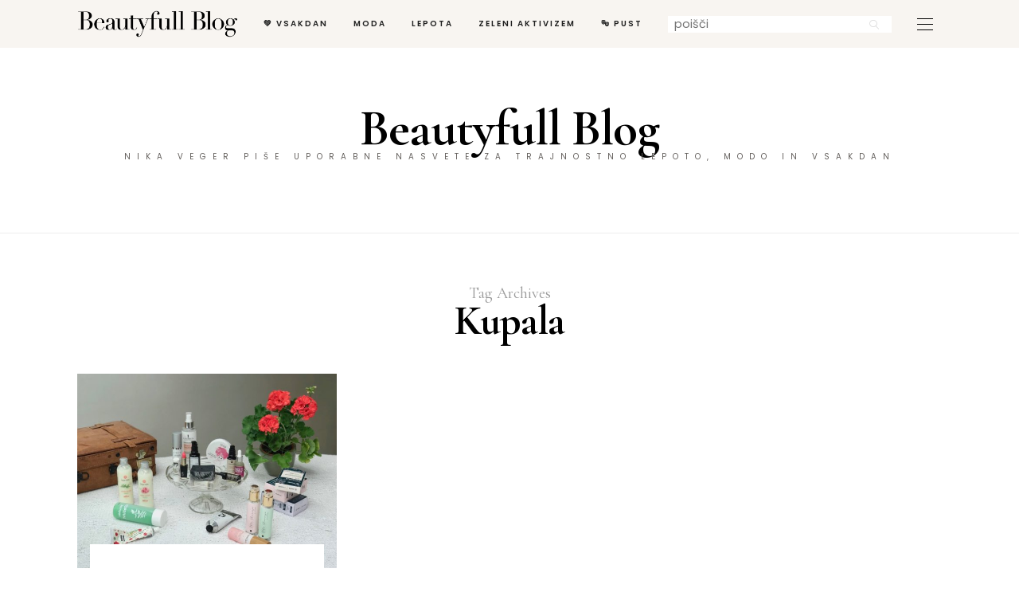

--- FILE ---
content_type: text/html; charset=UTF-8
request_url: https://beautyfullblog.si/tag/kupala/
body_size: 19666
content:
<!DOCTYPE html>
<html lang="sl-SI">
<head>
	<meta charset="UTF-8" />
	<meta http-equiv="X-UA-Compatible" content="IE=edge">
	<meta name="viewport" content="width=device-width, initial-scale=1">
	<link rel="profile" href="https://gmpg.org/xfn/11" />
	<meta name='robots' content='index, follow, max-image-preview:large, max-snippet:-1, max-video-preview:-1' />
<link rel="alternate" hreflang="sl-si" href="https://beautyfullblog.si/tag/kupala/" />
<link rel="alternate" hreflang="x-default" href="https://beautyfullblog.si/tag/kupala/" />
<!-- Global site tag (gtag.js) - Google Analytics -->
<script async src="https://www.googletagmanager.com/gtag/js?id=UA-42715049-1"></script>
<script>
  window.dataLayer = window.dataLayer || [];
  function gtag(){dataLayer.push(arguments);}
  gtag('js', new Date());

  gtag('config', 'UA-42715049-1');
  </script>
<script>
	document.addEventListener( 'wpcf7mailsent', function( event ) {
	    gtag('event', 'Contact form' , {'event_category': 'cf7submit'});
	}, false );
</script>
	<!-- This site is optimized with the Yoast SEO plugin v26.7 - https://yoast.com/wordpress/plugins/seo/ -->
	<title>Kupala Archives - Beautyfull Blog</title>
	<link rel="canonical" href="https://beautyfullblog.si/tag/kupala/" />
	<meta property="og:locale" content="sl_SI" />
	<meta property="og:type" content="article" />
	<meta property="og:title" content="Kupala Archives - Beautyfull Blog" />
	<meta property="og:url" content="https://beautyfullblog.si/tag/kupala/" />
	<meta property="og:site_name" content="Beautyfull Blog" />
	<meta name="twitter:card" content="summary_large_image" />
	<script type="application/ld+json" class="yoast-schema-graph">{"@context":"https://schema.org","@graph":[{"@type":"CollectionPage","@id":"https://beautyfullblog.si/tag/kupala/","url":"https://beautyfullblog.si/tag/kupala/","name":"Kupala Archives - Beautyfull Blog","isPartOf":{"@id":"https://beautyfullblog.si/#website"},"primaryImageOfPage":{"@id":"https://beautyfullblog.si/tag/kupala/#primaryimage"},"image":{"@id":"https://beautyfullblog.si/tag/kupala/#primaryimage"},"thumbnailUrl":"https://beautyfullblog.si/wp-content/uploads/2018/10/Vsa-slovenska-kozmetika.jpeg","breadcrumb":{"@id":"https://beautyfullblog.si/tag/kupala/#breadcrumb"},"inLanguage":"sl-SI"},{"@type":"ImageObject","inLanguage":"sl-SI","@id":"https://beautyfullblog.si/tag/kupala/#primaryimage","url":"https://beautyfullblog.si/wp-content/uploads/2018/10/Vsa-slovenska-kozmetika.jpeg","contentUrl":"https://beautyfullblog.si/wp-content/uploads/2018/10/Vsa-slovenska-kozmetika.jpeg","width":1200,"height":900,"caption":"Vsa slovenska kozmetika nika veger beautyfull blog"},{"@type":"BreadcrumbList","@id":"https://beautyfullblog.si/tag/kupala/#breadcrumb","itemListElement":[{"@type":"ListItem","position":1,"name":"Home","item":"https://beautyfullblog.si/"},{"@type":"ListItem","position":2,"name":"Kupala"}]},{"@type":"WebSite","@id":"https://beautyfullblog.si/#website","url":"https://beautyfullblog.si/","name":"Beautyfull Blog","description":"NIKA VEGER PIŠE UPORABNE NASVETE ZA TRAJNOSTNO LEPOTO, MODO IN VSAKDAN","potentialAction":[{"@type":"SearchAction","target":{"@type":"EntryPoint","urlTemplate":"https://beautyfullblog.si/?s={search_term_string}"},"query-input":{"@type":"PropertyValueSpecification","valueRequired":true,"valueName":"search_term_string"}}],"inLanguage":"sl-SI"}]}</script>
	<!-- / Yoast SEO plugin. -->


<link rel='dns-prefetch' href='//fonts.googleapis.com' />
<link rel='preconnect' href='https://fonts.gstatic.com' crossorigin />
<link rel="alternate" type="application/rss+xml" title="Beautyfull Blog &raquo; Vir" href="https://beautyfullblog.si/feed/" />
<link rel="alternate" type="application/rss+xml" title="Beautyfull Blog &raquo; Vir komentarjev" href="https://beautyfullblog.si/comments/feed/" />
<link rel="alternate" type="application/rss+xml" title="Beautyfull Blog &raquo; Kupala Vir oznake" href="https://beautyfullblog.si/tag/kupala/feed/" />
<style id='wp-img-auto-sizes-contain-inline-css' type='text/css'>
img:is([sizes=auto i],[sizes^="auto," i]){contain-intrinsic-size:3000px 1500px}
/*# sourceURL=wp-img-auto-sizes-contain-inline-css */
</style>
<link rel='stylesheet' id='wp-block-library-css' href='https://beautyfullblog.si/wp-includes/css/dist/block-library/style.min.css?ver=2b5a319e798ecadd72607bf7e152219c' type='text/css' media='all' />
<style id='global-styles-inline-css' type='text/css'>
:root{--wp--preset--aspect-ratio--square: 1;--wp--preset--aspect-ratio--4-3: 4/3;--wp--preset--aspect-ratio--3-4: 3/4;--wp--preset--aspect-ratio--3-2: 3/2;--wp--preset--aspect-ratio--2-3: 2/3;--wp--preset--aspect-ratio--16-9: 16/9;--wp--preset--aspect-ratio--9-16: 9/16;--wp--preset--color--black: #000000;--wp--preset--color--cyan-bluish-gray: #abb8c3;--wp--preset--color--white: #ffffff;--wp--preset--color--pale-pink: #f78da7;--wp--preset--color--vivid-red: #cf2e2e;--wp--preset--color--luminous-vivid-orange: #ff6900;--wp--preset--color--luminous-vivid-amber: #fcb900;--wp--preset--color--light-green-cyan: #7bdcb5;--wp--preset--color--vivid-green-cyan: #00d084;--wp--preset--color--pale-cyan-blue: #8ed1fc;--wp--preset--color--vivid-cyan-blue: #0693e3;--wp--preset--color--vivid-purple: #9b51e0;--wp--preset--gradient--vivid-cyan-blue-to-vivid-purple: linear-gradient(135deg,rgb(6,147,227) 0%,rgb(155,81,224) 100%);--wp--preset--gradient--light-green-cyan-to-vivid-green-cyan: linear-gradient(135deg,rgb(122,220,180) 0%,rgb(0,208,130) 100%);--wp--preset--gradient--luminous-vivid-amber-to-luminous-vivid-orange: linear-gradient(135deg,rgb(252,185,0) 0%,rgb(255,105,0) 100%);--wp--preset--gradient--luminous-vivid-orange-to-vivid-red: linear-gradient(135deg,rgb(255,105,0) 0%,rgb(207,46,46) 100%);--wp--preset--gradient--very-light-gray-to-cyan-bluish-gray: linear-gradient(135deg,rgb(238,238,238) 0%,rgb(169,184,195) 100%);--wp--preset--gradient--cool-to-warm-spectrum: linear-gradient(135deg,rgb(74,234,220) 0%,rgb(151,120,209) 20%,rgb(207,42,186) 40%,rgb(238,44,130) 60%,rgb(251,105,98) 80%,rgb(254,248,76) 100%);--wp--preset--gradient--blush-light-purple: linear-gradient(135deg,rgb(255,206,236) 0%,rgb(152,150,240) 100%);--wp--preset--gradient--blush-bordeaux: linear-gradient(135deg,rgb(254,205,165) 0%,rgb(254,45,45) 50%,rgb(107,0,62) 100%);--wp--preset--gradient--luminous-dusk: linear-gradient(135deg,rgb(255,203,112) 0%,rgb(199,81,192) 50%,rgb(65,88,208) 100%);--wp--preset--gradient--pale-ocean: linear-gradient(135deg,rgb(255,245,203) 0%,rgb(182,227,212) 50%,rgb(51,167,181) 100%);--wp--preset--gradient--electric-grass: linear-gradient(135deg,rgb(202,248,128) 0%,rgb(113,206,126) 100%);--wp--preset--gradient--midnight: linear-gradient(135deg,rgb(2,3,129) 0%,rgb(40,116,252) 100%);--wp--preset--font-size--small: 13px;--wp--preset--font-size--medium: 20px;--wp--preset--font-size--large: 36px;--wp--preset--font-size--x-large: 42px;--wp--preset--spacing--20: 0.44rem;--wp--preset--spacing--30: 0.67rem;--wp--preset--spacing--40: 1rem;--wp--preset--spacing--50: 1.5rem;--wp--preset--spacing--60: 2.25rem;--wp--preset--spacing--70: 3.38rem;--wp--preset--spacing--80: 5.06rem;--wp--preset--shadow--natural: 6px 6px 9px rgba(0, 0, 0, 0.2);--wp--preset--shadow--deep: 12px 12px 50px rgba(0, 0, 0, 0.4);--wp--preset--shadow--sharp: 6px 6px 0px rgba(0, 0, 0, 0.2);--wp--preset--shadow--outlined: 6px 6px 0px -3px rgb(255, 255, 255), 6px 6px rgb(0, 0, 0);--wp--preset--shadow--crisp: 6px 6px 0px rgb(0, 0, 0);}:where(.is-layout-flex){gap: 0.5em;}:where(.is-layout-grid){gap: 0.5em;}body .is-layout-flex{display: flex;}.is-layout-flex{flex-wrap: wrap;align-items: center;}.is-layout-flex > :is(*, div){margin: 0;}body .is-layout-grid{display: grid;}.is-layout-grid > :is(*, div){margin: 0;}:where(.wp-block-columns.is-layout-flex){gap: 2em;}:where(.wp-block-columns.is-layout-grid){gap: 2em;}:where(.wp-block-post-template.is-layout-flex){gap: 1.25em;}:where(.wp-block-post-template.is-layout-grid){gap: 1.25em;}.has-black-color{color: var(--wp--preset--color--black) !important;}.has-cyan-bluish-gray-color{color: var(--wp--preset--color--cyan-bluish-gray) !important;}.has-white-color{color: var(--wp--preset--color--white) !important;}.has-pale-pink-color{color: var(--wp--preset--color--pale-pink) !important;}.has-vivid-red-color{color: var(--wp--preset--color--vivid-red) !important;}.has-luminous-vivid-orange-color{color: var(--wp--preset--color--luminous-vivid-orange) !important;}.has-luminous-vivid-amber-color{color: var(--wp--preset--color--luminous-vivid-amber) !important;}.has-light-green-cyan-color{color: var(--wp--preset--color--light-green-cyan) !important;}.has-vivid-green-cyan-color{color: var(--wp--preset--color--vivid-green-cyan) !important;}.has-pale-cyan-blue-color{color: var(--wp--preset--color--pale-cyan-blue) !important;}.has-vivid-cyan-blue-color{color: var(--wp--preset--color--vivid-cyan-blue) !important;}.has-vivid-purple-color{color: var(--wp--preset--color--vivid-purple) !important;}.has-black-background-color{background-color: var(--wp--preset--color--black) !important;}.has-cyan-bluish-gray-background-color{background-color: var(--wp--preset--color--cyan-bluish-gray) !important;}.has-white-background-color{background-color: var(--wp--preset--color--white) !important;}.has-pale-pink-background-color{background-color: var(--wp--preset--color--pale-pink) !important;}.has-vivid-red-background-color{background-color: var(--wp--preset--color--vivid-red) !important;}.has-luminous-vivid-orange-background-color{background-color: var(--wp--preset--color--luminous-vivid-orange) !important;}.has-luminous-vivid-amber-background-color{background-color: var(--wp--preset--color--luminous-vivid-amber) !important;}.has-light-green-cyan-background-color{background-color: var(--wp--preset--color--light-green-cyan) !important;}.has-vivid-green-cyan-background-color{background-color: var(--wp--preset--color--vivid-green-cyan) !important;}.has-pale-cyan-blue-background-color{background-color: var(--wp--preset--color--pale-cyan-blue) !important;}.has-vivid-cyan-blue-background-color{background-color: var(--wp--preset--color--vivid-cyan-blue) !important;}.has-vivid-purple-background-color{background-color: var(--wp--preset--color--vivid-purple) !important;}.has-black-border-color{border-color: var(--wp--preset--color--black) !important;}.has-cyan-bluish-gray-border-color{border-color: var(--wp--preset--color--cyan-bluish-gray) !important;}.has-white-border-color{border-color: var(--wp--preset--color--white) !important;}.has-pale-pink-border-color{border-color: var(--wp--preset--color--pale-pink) !important;}.has-vivid-red-border-color{border-color: var(--wp--preset--color--vivid-red) !important;}.has-luminous-vivid-orange-border-color{border-color: var(--wp--preset--color--luminous-vivid-orange) !important;}.has-luminous-vivid-amber-border-color{border-color: var(--wp--preset--color--luminous-vivid-amber) !important;}.has-light-green-cyan-border-color{border-color: var(--wp--preset--color--light-green-cyan) !important;}.has-vivid-green-cyan-border-color{border-color: var(--wp--preset--color--vivid-green-cyan) !important;}.has-pale-cyan-blue-border-color{border-color: var(--wp--preset--color--pale-cyan-blue) !important;}.has-vivid-cyan-blue-border-color{border-color: var(--wp--preset--color--vivid-cyan-blue) !important;}.has-vivid-purple-border-color{border-color: var(--wp--preset--color--vivid-purple) !important;}.has-vivid-cyan-blue-to-vivid-purple-gradient-background{background: var(--wp--preset--gradient--vivid-cyan-blue-to-vivid-purple) !important;}.has-light-green-cyan-to-vivid-green-cyan-gradient-background{background: var(--wp--preset--gradient--light-green-cyan-to-vivid-green-cyan) !important;}.has-luminous-vivid-amber-to-luminous-vivid-orange-gradient-background{background: var(--wp--preset--gradient--luminous-vivid-amber-to-luminous-vivid-orange) !important;}.has-luminous-vivid-orange-to-vivid-red-gradient-background{background: var(--wp--preset--gradient--luminous-vivid-orange-to-vivid-red) !important;}.has-very-light-gray-to-cyan-bluish-gray-gradient-background{background: var(--wp--preset--gradient--very-light-gray-to-cyan-bluish-gray) !important;}.has-cool-to-warm-spectrum-gradient-background{background: var(--wp--preset--gradient--cool-to-warm-spectrum) !important;}.has-blush-light-purple-gradient-background{background: var(--wp--preset--gradient--blush-light-purple) !important;}.has-blush-bordeaux-gradient-background{background: var(--wp--preset--gradient--blush-bordeaux) !important;}.has-luminous-dusk-gradient-background{background: var(--wp--preset--gradient--luminous-dusk) !important;}.has-pale-ocean-gradient-background{background: var(--wp--preset--gradient--pale-ocean) !important;}.has-electric-grass-gradient-background{background: var(--wp--preset--gradient--electric-grass) !important;}.has-midnight-gradient-background{background: var(--wp--preset--gradient--midnight) !important;}.has-small-font-size{font-size: var(--wp--preset--font-size--small) !important;}.has-medium-font-size{font-size: var(--wp--preset--font-size--medium) !important;}.has-large-font-size{font-size: var(--wp--preset--font-size--large) !important;}.has-x-large-font-size{font-size: var(--wp--preset--font-size--x-large) !important;}
/*# sourceURL=global-styles-inline-css */
</style>

<style id='classic-theme-styles-inline-css' type='text/css'>
/*! This file is auto-generated */
.wp-block-button__link{color:#fff;background-color:#32373c;border-radius:9999px;box-shadow:none;text-decoration:none;padding:calc(.667em + 2px) calc(1.333em + 2px);font-size:1.125em}.wp-block-file__button{background:#32373c;color:#fff;text-decoration:none}
/*# sourceURL=/wp-includes/css/classic-themes.min.css */
</style>
<link rel='stylesheet' id='contact-form-7-css' href='https://beautyfullblog.si/wp-content/plugins/contact-form-7/includes/css/styles.css?ver=6.1.4' type='text/css' media='all' />
<link rel='stylesheet' id='wpml-legacy-horizontal-list-0-css' href='https://beautyfullblog.si/wp-content/plugins/sitepress-multilingual-cms/templates/language-switchers/legacy-list-horizontal/style.min.css?ver=1' type='text/css' media='all' />
<style id='wpml-legacy-horizontal-list-0-inline-css' type='text/css'>
.wpml-ls-statics-footer{background-color:#ffffff;}.wpml-ls-statics-footer, .wpml-ls-statics-footer .wpml-ls-sub-menu, .wpml-ls-statics-footer a {border-color:#cdcdcd;}.wpml-ls-statics-footer a, .wpml-ls-statics-footer .wpml-ls-sub-menu a, .wpml-ls-statics-footer .wpml-ls-sub-menu a:link, .wpml-ls-statics-footer li:not(.wpml-ls-current-language) .wpml-ls-link, .wpml-ls-statics-footer li:not(.wpml-ls-current-language) .wpml-ls-link:link {color:#444444;background-color:#ffffff;}.wpml-ls-statics-footer .wpml-ls-sub-menu a:hover,.wpml-ls-statics-footer .wpml-ls-sub-menu a:focus, .wpml-ls-statics-footer .wpml-ls-sub-menu a:link:hover, .wpml-ls-statics-footer .wpml-ls-sub-menu a:link:focus {color:#000000;background-color:#eeeeee;}.wpml-ls-statics-footer .wpml-ls-current-language > a {color:#444444;background-color:#ffffff;}.wpml-ls-statics-footer .wpml-ls-current-language:hover>a, .wpml-ls-statics-footer .wpml-ls-current-language>a:focus {color:#000000;background-color:#eeeeee;}
/*# sourceURL=wpml-legacy-horizontal-list-0-inline-css */
</style>
<link rel='stylesheet' id='wpml-legacy-vertical-list-0-css' href='https://beautyfullblog.si/wp-content/plugins/sitepress-multilingual-cms/templates/language-switchers/legacy-list-vertical/style.min.css?ver=1' type='text/css' media='all' />
<style id='wpml-legacy-vertical-list-0-inline-css' type='text/css'>
.wpml-ls-sidebars-hs_main_sidebar{background-color:#eeeeee;}.wpml-ls-sidebars-hs_main_sidebar, .wpml-ls-sidebars-hs_main_sidebar .wpml-ls-sub-menu, .wpml-ls-sidebars-hs_main_sidebar a {border-color:#cdcdcd;}.wpml-ls-sidebars-hs_main_sidebar a, .wpml-ls-sidebars-hs_main_sidebar .wpml-ls-sub-menu a, .wpml-ls-sidebars-hs_main_sidebar .wpml-ls-sub-menu a:link, .wpml-ls-sidebars-hs_main_sidebar li:not(.wpml-ls-current-language) .wpml-ls-link, .wpml-ls-sidebars-hs_main_sidebar li:not(.wpml-ls-current-language) .wpml-ls-link:link {color:#444444;background-color:#ffffff;}.wpml-ls-sidebars-hs_main_sidebar .wpml-ls-sub-menu a:hover,.wpml-ls-sidebars-hs_main_sidebar .wpml-ls-sub-menu a:focus, .wpml-ls-sidebars-hs_main_sidebar .wpml-ls-sub-menu a:link:hover, .wpml-ls-sidebars-hs_main_sidebar .wpml-ls-sub-menu a:link:focus {color:#000000;background-color:#eeeeee;}.wpml-ls-sidebars-hs_main_sidebar .wpml-ls-current-language > a {color:#444444;background-color:#ffffff;}.wpml-ls-sidebars-hs_main_sidebar .wpml-ls-current-language:hover>a, .wpml-ls-sidebars-hs_main_sidebar .wpml-ls-current-language>a:focus {color:#000000;background-color:#eeeeee;}
.wpml-ls-statics-shortcode_actions{background-color:#eeeeee;}.wpml-ls-statics-shortcode_actions, .wpml-ls-statics-shortcode_actions .wpml-ls-sub-menu, .wpml-ls-statics-shortcode_actions a {border-color:#cdcdcd;}.wpml-ls-statics-shortcode_actions a, .wpml-ls-statics-shortcode_actions .wpml-ls-sub-menu a, .wpml-ls-statics-shortcode_actions .wpml-ls-sub-menu a:link, .wpml-ls-statics-shortcode_actions li:not(.wpml-ls-current-language) .wpml-ls-link, .wpml-ls-statics-shortcode_actions li:not(.wpml-ls-current-language) .wpml-ls-link:link {color:#444444;background-color:#ffffff;}.wpml-ls-statics-shortcode_actions .wpml-ls-sub-menu a:hover,.wpml-ls-statics-shortcode_actions .wpml-ls-sub-menu a:focus, .wpml-ls-statics-shortcode_actions .wpml-ls-sub-menu a:link:hover, .wpml-ls-statics-shortcode_actions .wpml-ls-sub-menu a:link:focus {color:#000000;background-color:#eeeeee;}.wpml-ls-statics-shortcode_actions .wpml-ls-current-language > a {color:#444444;background-color:#ffffff;}.wpml-ls-statics-shortcode_actions .wpml-ls-current-language:hover>a, .wpml-ls-statics-shortcode_actions .wpml-ls-current-language>a:focus {color:#000000;background-color:#eeeeee;}
/*# sourceURL=wpml-legacy-vertical-list-0-inline-css */
</style>
<link rel='stylesheet' id='wpml-legacy-post-translations-0-css' href='https://beautyfullblog.si/wp-content/plugins/sitepress-multilingual-cms/templates/language-switchers/legacy-post-translations/style.min.css?ver=1' type='text/css' media='all' />
<link rel='stylesheet' id='buzzblogpro-bootstrap-css' href='https://beautyfullblog.si/wp-content/themes/buzzblogpro/bootstrap/css/bootstrap.min.css?ver=5.3' type='text/css' media='all' />
<link rel='stylesheet' id='buzzblogpro-style-css' href='https://beautyfullblog.si/wp-content/themes/buzzblogpro/style.css?ver=3.4' type='text/css' media='all' />
<style id='buzzblogpro-style-inline-css' type='text/css'>
@media(min-width:992px){h1.post-title{font-size:50px;line-height:62px;letter-spacing:-1px;}h1{font-size:54px;line-height:62px;letter-spacing:-1px;}h2{font-size:46px;line-height:48px;letter-spacing:-1px;}h3{font-size:41px;line-height:48px;letter-spacing:0px;}h4{font-size:33px;line-height:30px;letter-spacing:0px;}h5{font-size:18px;line-height:20px;letter-spacing:0px;}h6{font-size:16px;line-height:22px;letter-spacing:0px;}.title-section h1{font-size:52px;line-height:52px;letter-spacing:-1px;}.title-section h2,.title-section span{font-size:20px;line-height:26px;letter-spacing:0px;}h2.post-subtitle{font-size:16px;line-height:26px;letter-spacing:0px;}.single h2.post-subtitle{font-size:16px;line-height:26px;letter-spacing:0px;}.excerpt,.excerpt p{font-size:19px;line-height:26px;letter-spacing:0px;}blockquote,.excerpt blockquote p,.wp-block-quote{font-size:35px;line-height:45px;letter-spacing:0px;}.meta-space-top,.meta-space-top span,.meta-space-top span a,.meta-space-top a{font-size:9px;line-height:26px;letter-spacing:1.5px;}.post .post_category a{font-size:10px;line-height:26px;letter-spacing:0px;}.viewpost-button .button{font-size:14px;line-height:26px;letter-spacing:0px;}.primary-menu > li > a,.mobile-top-panel a{font-size:10px;line-height:20px;letter-spacing:2px;}span.sub{font-size:13px;line-height:13px;letter-spacing:1px;}.primary-menu li ul li:not(.buzzblogpro-widget-menu) a,.primary-menu .has-mega-column:not(.elementor-megamenu):not(.widget-in-menu) > .sub-menu a,.primary-menu .mega-menu-posts .post a:not(.reviewscore),.buzzblogpro-widget-menu .form-control{font-size:16px;line-height:20px;letter-spacing:0px;}.primary-menu .has-mega-column > .sub-menu > .columns-sub-item > a,.primary-menu .buzzblogpro-mc-form h4{font-size:16px;line-height:20px;letter-spacing:0px;}.main-holder, .buzzblogpro-cookie-banner-wrap, .mfp-wrap, .social_label, .sidepanel{font-size:19px;line-height:30px;letter-spacing:1px;}.list-post .list-post-container:not(.special-post) h2.post-title a, .list-post .list-post-container:not(.special-post) h2.post-title{font-size:32px;line-height:37px;letter-spacing:-1px;}.post-header h2 a, h2.post-title{font-size:35px;line-height:38px;letter-spacing:-1px;}.category-filter a{font-size:11px;line-height:11px;letter-spacing:0px;}.menu-mobile ul li a{font-size:30px;line-height:40px;letter-spacing:-1px;}.menu-mobile ul ul li a{font-size:16px;line-height:16px;}#top-menu a{font-size:10px;letter-spacing:2px;}.top-full,.top-left,.top-right,.top-full .widget_search input[type="text"],.top-left .widget_search input[type="text"],.top-left .widget_search input[type="text"],.mobile-top-panel{font-size:10px;letter-spacing:2px;}.top-container-full .top-left,.top-container-full .top-right,.top-container-full .top-left .widget_search input[type="text"],.top-container-full .top-right .widget_search input[type="text"],.top-container-full .top-left a,.top-container-full .top-right a{font-size:10px;letter-spacing:2px;}.accordion-button,.wp-element-button,button.btn,.input[type="button"],input[type="reset"],input[type="submit"],a.btn,a.slideshow-btn,.button,.woocommerce:where(body:not(.woocommerce-block-theme-has-button-styles)) #respond input#submit, .woocommerce:where(body:not(.woocommerce-block-theme-has-button-styles)) a.button, .woocommerce:where(body:not(.woocommerce-block-theme-has-button-styles)) button.button, .woocommerce:where(body:not(.woocommerce-block-theme-has-button-styles)) input.button, :where(body:not(.woocommerce-block-theme-has-button-styles)) .woocommerce #respond input#submit, :where(body:not(.woocommerce-block-theme-has-button-styles)) .woocommerce a.button, :where(body:not(.woocommerce-block-theme-has-button-styles)) .woocommerce button.button, :where(body:not(.woocommerce-block-theme-has-button-styles)) .woocommerce input.button{font-size:14px;line-height:18px;letter-spacing:0px;}.logo_h__txt,.logo_link{font-size:64px;line-height:42px;letter-spacing:-1px;}.mobile-top-panel .mobile_logo_txt a,.mobile-top-panel h1.mobile_logo_txt{font-size:16px;line-height:16px;letter-spacing:0px;}.logo_tagline{font-size:10px;line-height:10px;letter-spacing:8px;}.grid .grid-item:not(.special-post) .post-header h2 a,.grid .grid-item:not(.special-post) h2.post-title,.grid-item:not(.special-post) .post-header h2 a,.grid-item:not(.special-post) h2.post-title,.post-grid-block h2.grid-post-title a,.post-grid-block h2.grid-post-title{font-size:22px;line-height:24px;letter-spacing:-1px;}.zigazg h2.post-title a,.zigazg h2.post-title{font-size:38px;line-height:42px;letter-spacing:-1px;}.metro-post h2{font-size:30px;line-height:32px;letter-spacing:0px;}.carousel-wrap h2{font-size:32px;line-height:36px;letter-spacing:-1px;}.trending-posts h6.trending-title{font-size:18px;line-height:20px;letter-spacing:0px;}.shareon,.shareon-vertical{}.meta-container .share-buttons a{font-size:13px;line-height:13px;}h3.gall-title{font-size:21px;line-height:26px;letter-spacing:0px;}.gallery-meta-line,.gallery-meta-line h4{font-size:19px;line-height:20px;letter-spacing:0px;}.widget .widget-content{}.widget-content h4.subtitle,.widget-content h4.subtitle a,.sidebar .instagram_footer_heading h4 span,.elementor-widget-container h5{font-size:20px;line-height:24px;letter-spacing:0px;}.post-list_h h4 a,.post-list_h h4{font-size:26px;line-height:30px;letter-spacing:0px;}.widget-content h4 a.see-all{font-size:13px;line-height:24px;letter-spacing:0px;}.nav.footer-nav a{font-size:12px;line-height:26px;letter-spacing:0px;}.comments-title, #reply-title, .pings-title, .comments-h{letter-spacing:0px;}}@media(min-width:992px){h1.post-title{font-size:50px;line-height:62px;letter-spacing:-1px;}h1{font-size:54px;line-height:62px;letter-spacing:-1px;}h2{font-size:46px;line-height:48px;letter-spacing:-1px;}h3{font-size:41px;line-height:48px;letter-spacing:0px;}h4{font-size:33px;line-height:30px;letter-spacing:0px;}h5{font-size:18px;line-height:20px;letter-spacing:0px;}h6{font-size:16px;line-height:22px;letter-spacing:0px;}.title-section h1{font-size:52px;line-height:52px;letter-spacing:-1px;}.title-section h2,.title-section span{font-size:20px;line-height:26px;letter-spacing:0px;}h2.post-subtitle{font-size:16px;line-height:26px;letter-spacing:0px;}.single h2.post-subtitle{font-size:16px;line-height:26px;letter-spacing:0px;}.excerpt,.excerpt p{font-size:19px;line-height:26px;letter-spacing:0px;}blockquote,.excerpt blockquote p,.wp-block-quote{font-size:35px;line-height:45px;letter-spacing:0px;}.meta-space-top,.meta-space-top span,.meta-space-top span a,.meta-space-top a{font-size:9px;line-height:26px;letter-spacing:1.5px;}.post .post_category a{font-size:10px;line-height:26px;letter-spacing:0px;}.viewpost-button .button{font-size:14px;line-height:26px;letter-spacing:0px;}.primary-menu > li > a,.mobile-top-panel a{font-size:10px;line-height:20px;letter-spacing:2px;}span.sub{font-size:13px;line-height:13px;letter-spacing:1px;}.primary-menu li ul li:not(.buzzblogpro-widget-menu) a,.primary-menu .has-mega-column:not(.elementor-megamenu):not(.widget-in-menu) > .sub-menu a,.primary-menu .mega-menu-posts .post a:not(.reviewscore),.buzzblogpro-widget-menu .form-control{font-size:16px;line-height:20px;letter-spacing:0px;}.primary-menu .has-mega-column > .sub-menu > .columns-sub-item > a,.primary-menu .buzzblogpro-mc-form h4{font-size:16px;line-height:20px;letter-spacing:0px;}.main-holder, .buzzblogpro-cookie-banner-wrap, .mfp-wrap, .social_label, .sidepanel{font-size:19px;line-height:30px;letter-spacing:1px;}.list-post .list-post-container:not(.special-post) h2.post-title a, .list-post .list-post-container:not(.special-post) h2.post-title{font-size:32px;line-height:37px;letter-spacing:-1px;}.post-header h2 a, h2.post-title{font-size:35px;line-height:38px;letter-spacing:-1px;}.category-filter a{font-size:11px;line-height:11px;letter-spacing:0px;}.menu-mobile ul li a{font-size:30px;line-height:40px;letter-spacing:-1px;}.menu-mobile ul ul li a{font-size:16px;line-height:16px;}#top-menu a{font-size:10px;letter-spacing:2px;}.top-full,.top-left,.top-right,.top-full .widget_search input[type="text"],.top-left .widget_search input[type="text"],.top-left .widget_search input[type="text"],.mobile-top-panel{font-size:10px;letter-spacing:2px;}.top-container-full .top-left,.top-container-full .top-right,.top-container-full .top-left .widget_search input[type="text"],.top-container-full .top-right .widget_search input[type="text"],.top-container-full .top-left a,.top-container-full .top-right a{font-size:10px;letter-spacing:2px;}.accordion-button,.wp-element-button,button.btn,.input[type="button"],input[type="reset"],input[type="submit"],a.btn,a.slideshow-btn,.button,.woocommerce:where(body:not(.woocommerce-block-theme-has-button-styles)) #respond input#submit, .woocommerce:where(body:not(.woocommerce-block-theme-has-button-styles)) a.button, .woocommerce:where(body:not(.woocommerce-block-theme-has-button-styles)) button.button, .woocommerce:where(body:not(.woocommerce-block-theme-has-button-styles)) input.button, :where(body:not(.woocommerce-block-theme-has-button-styles)) .woocommerce #respond input#submit, :where(body:not(.woocommerce-block-theme-has-button-styles)) .woocommerce a.button, :where(body:not(.woocommerce-block-theme-has-button-styles)) .woocommerce button.button, :where(body:not(.woocommerce-block-theme-has-button-styles)) .woocommerce input.button{font-size:14px;line-height:18px;letter-spacing:0px;}.logo_h__txt,.logo_link{font-size:64px;line-height:42px;letter-spacing:-1px;}.mobile-top-panel .mobile_logo_txt a,.mobile-top-panel h1.mobile_logo_txt{font-size:16px;line-height:16px;letter-spacing:0px;}.logo_tagline{font-size:10px;line-height:10px;letter-spacing:8px;}.grid .grid-item:not(.special-post) .post-header h2 a,.grid .grid-item:not(.special-post) h2.post-title,.grid-item:not(.special-post) .post-header h2 a,.grid-item:not(.special-post) h2.post-title,.post-grid-block h2.grid-post-title a,.post-grid-block h2.grid-post-title{font-size:22px;line-height:24px;letter-spacing:-1px;}.zigazg h2.post-title a,.zigazg h2.post-title{font-size:38px;line-height:42px;letter-spacing:-1px;}.metro-post h2{font-size:30px;line-height:32px;letter-spacing:0px;}.carousel-wrap h2{font-size:32px;line-height:36px;letter-spacing:-1px;}.trending-posts h6.trending-title{font-size:18px;line-height:20px;letter-spacing:0px;}.shareon,.shareon-vertical{}.meta-container .share-buttons a{font-size:13px;line-height:13px;}h3.gall-title{font-size:21px;line-height:26px;letter-spacing:0px;}.gallery-meta-line,.gallery-meta-line h4{font-size:19px;line-height:20px;letter-spacing:0px;}.widget .widget-content{}.widget-content h4.subtitle,.widget-content h4.subtitle a,.sidebar .instagram_footer_heading h4 span,.elementor-widget-container h5{font-size:20px;line-height:24px;letter-spacing:0px;}.post-list_h h4 a,.post-list_h h4{font-size:26px;line-height:30px;letter-spacing:0px;}.widget-content h4 a.see-all{font-size:13px;line-height:24px;letter-spacing:0px;}.nav.footer-nav a{font-size:12px;line-height:26px;letter-spacing:0px;}.comments-title, #reply-title, .pings-title, .comments-h{letter-spacing:0px;}}h1.post-title{font-family:Cormorant Garamond;font-weight:700;text-align:center;text-transform:none;color:var(--clr-text,#000000);font-display:swap;}h1{font-family:Cormorant Garamond;font-weight:700;text-align:left;text-transform:none;color:var(--clr-text,#000000);font-display:swap;}h2{font-family:Cormorant Garamond;font-weight:700;text-align:inherit;text-transform:none;color:var(--clr-text,#000000);font-display:swap;}h3{font-family:Cormorant Garamond;font-weight:400;text-align:inherit;text-transform:none;color:var(--clr-text,#000000);font-display:swap;}h4{font-family:Cormorant Garamond;font-weight:700;text-align:inherit;text-transform:none;color:var(--clr-text,#000000);font-display:swap;}h5{font-family:Cormorant Garamond;font-weight:700;text-align:inherit;text-transform:none;color:var(--clr-text,#000000);font-display:swap;}h6{font-family:Cormorant Garamond;font-weight:700;text-align:inherit;text-transform:none;color:var(--clr-text,#020202);font-display:swap;}.title-section h1{font-family:Cormorant Garamond;font-weight:700;text-align:center;color:var(--clr-text,#000000);font-display:swap;}.title-section h2,.title-section span{font-family:Cormorant Garamond;font-weight:400;text-transform:inherit;color:var(--clr-text,#999999);font-display:swap;}h2.post-subtitle{font-family:Playfair Display;font-weight:400;font-style:italic;text-transform:inherit;color:var(--clr-text,#999999);font-display:swap;}.single h2.post-subtitle{font-family:Playfair Display;font-weight:400;font-style:italic;text-transform:inherit;color:var(--clr-text,#999999);font-display:swap;}.excerpt,.excerpt p{font-family:Cormorant Garamond;font-weight:400;text-align:center;text-transform:none;color:var(--clr-text,#000000);font-display:swap;}blockquote,.excerpt blockquote p,.wp-block-quote{font-family:Cormorant Garamond;font-weight:600;font-style:italic;text-align:center;text-transform:none;color:var(--clr-text,#424242);font-display:swap;}.meta-space-top,.meta-space-top span,.meta-space-top span a,.meta-space-top a{font-family:Poppins;font-weight:400;text-transform:uppercase;color:var(--clr-text,#000000);font-display:swap;}.post .post_category a{font-family:Heebo;font-weight:400;text-transform:uppercase;color:var(--clr-text,#444444);font-display:swap;}.viewpost-button .button{font-family:Cormorant Garamond;font-weight:700;text-transform:none;font-display:swap;}.primary-menu > li > a,.mobile-top-panel a{font-family:Poppins;font-weight:600;text-align:left;text-transform:uppercase;color:var(--clr-text,#212121);font-display:swap;}span.sub{font-family:Cormorant;font-weight:400;font-style:italic;text-align:center;text-transform:none;color:var(--clr-text,#7c7c7c);font-display:swap;}.primary-menu li ul li:not(.buzzblogpro-widget-menu) a,.primary-menu .has-mega-column:not(.elementor-megamenu):not(.widget-in-menu) > .sub-menu a,.primary-menu .mega-menu-posts .post a:not(.reviewscore),.buzzblogpro-widget-menu .form-control{font-family:Cormorant Garamond;font-weight:400;text-align:left;text-transform:none;color:var(--clr-text,#4d4d4d);font-display:swap;}.primary-menu .has-mega-column > .sub-menu > .columns-sub-item > a,.primary-menu .buzzblogpro-mc-form h4{color:var(--clr-text,#222222);font-display:swap;}.main-holder, .buzzblogpro-cookie-banner-wrap, .mfp-wrap, .social_label, .sidepanel{font-family:Encode Sans Semi Expanded;font-weight:400;color:var(--clr-text,#000000);font-display:swap;}.list-post .list-post-container:not(.special-post) h2.post-title a, .list-post .list-post-container:not(.special-post) h2.post-title{font-family:Cormorant Garamond;font-weight:700;text-align:left;text-transform:none;color:var(--clr-text,#000000);font-display:swap;}.post-header h2 a, h2.post-title{font-family:Cormorant Garamond;font-weight:700;text-align:center;text-transform:none;color:var(--clr-text,#000000);font-display:swap;}.category-filter a{font-family:Plus Jakarta Sans;font-weight:400;text-transform:uppercase;color:var(--clr-text,#222);font-display:swap;}.menu-mobile ul li a{font-family:Cormorant Garamond;font-weight:400;text-transform:none;color:var(--clr-text,#ffffff);font-display:swap;}.menu-mobile ul ul li a{font-display:swap;}#top-menu a{font-family:Poppins;font-weight:600;text-align:left;text-transform:none;font-display:swap;}.top-full,.top-left,.top-right,.top-full .widget_search input[type="text"],.top-left .widget_search input[type="text"],.top-left .widget_search input[type="text"],.mobile-top-panel{font-family:Poppins;font-weight:600;text-transform:none;color:var(--clr-text,#212121);font-display:swap;}.top-container-full .top-left,.top-container-full .top-right,.top-container-full .top-left .widget_search input[type="text"],.top-container-full .top-right .widget_search input[type="text"],.top-container-full .top-left a,.top-container-full .top-right a{font-family:Poppins;font-weight:600;text-transform:uppercase;font-display:swap;}.accordion-button,.wp-element-button,button.btn,.input[type="button"],input[type="reset"],input[type="submit"],a.btn,a.slideshow-btn,.button,.woocommerce:where(body:not(.woocommerce-block-theme-has-button-styles)) #respond input#submit, .woocommerce:where(body:not(.woocommerce-block-theme-has-button-styles)) a.button, .woocommerce:where(body:not(.woocommerce-block-theme-has-button-styles)) button.button, .woocommerce:where(body:not(.woocommerce-block-theme-has-button-styles)) input.button, :where(body:not(.woocommerce-block-theme-has-button-styles)) .woocommerce #respond input#submit, :where(body:not(.woocommerce-block-theme-has-button-styles)) .woocommerce a.button, :where(body:not(.woocommerce-block-theme-has-button-styles)) .woocommerce button.button, :where(body:not(.woocommerce-block-theme-has-button-styles)) .woocommerce input.button{font-family:Cormorant Garamond;font-weight:700;text-transform:uppercase;font-display:swap;}.logo_h__txt,.logo_link{font-family:Cormorant Garamond;font-weight:700;text-align:center;color:var(--clr-text,#000000);font-display:swap;}.mobile-top-panel .mobile_logo_txt a,.mobile-top-panel h1.mobile_logo_txt{font-family:Roboto;font-weight:400;text-align:left;color:var(--clr-text,#000000);font-display:swap;}.logo_tagline{font-family:Poppins;font-weight:400;text-transform:uppercase;color:var(--clr-text,#635f5c);font-display:swap;}.grid .grid-item:not(.special-post) .post-header h2 a,.grid .grid-item:not(.special-post) h2.post-title,.grid-item:not(.special-post) .post-header h2 a,.grid-item:not(.special-post) h2.post-title,.post-grid-block h2.grid-post-title a,.post-grid-block h2.grid-post-title{font-family:Cormorant Garamond;font-weight:700;text-align:center;text-transform:none;color:var(--clr-text,#000000);font-display:swap;}.zigazg h2.post-title a,.zigazg h2.post-title{font-family:Cormorant Garamond;font-weight:700;text-align:center;text-transform:none;color:var(--clr-text,#282828);font-display:swap;}.metro-post h2{font-family:Prata;font-weight:400;text-align:left;text-transform:none;font-display:swap;}.carousel-wrap h2{font-family:Cormorant Garamond;font-weight:700;color:var(--clr-text,#000000);font-display:swap;}.trending-posts h6.trending-title{font-family:Montserrat;font-weight:700;text-align:center;text-transform:none;color:var(--clr-text,#4d4d4d);font-display:swap;}.shareon,.shareon-vertical{font-display:swap;}.meta-container .share-buttons a{font-display:swap;}h3.gall-title{font-family:Cormorant Garamond;font-weight:700;text-align:center;text-transform:none;color:var(--clr-text,#222222);font-display:swap;}.gallery-meta-line,.gallery-meta-line h4{font-family:Cormorant Garamond;font-weight:700;text-transform:none;color:var(--clr-text,#000000);font-display:swap;}.widget .widget-content{font-display:swap;}.widget-content h4.subtitle,.widget-content h4.subtitle a,.sidebar .instagram_footer_heading h4 span,.elementor-widget-container h5{font-family:Cormorant Garamond;font-weight:400;text-align:left;text-transform:none;color:var(--clr-text,#000000);font-display:swap;}.post-list_h h4 a,.post-list_h h4{font-family:Cormorant Garamond;font-weight:700;text-align:center;text-transform:none;color:var(--clr-text,#000000);font-display:swap;}.widget-content h4 a.see-all{font-family:Playfair Display;font-weight:400;text-align:center;font-display:swap;}.nav.footer-nav a{font-family:Cormorant Garamond;font-weight:400;color:var(--clr-text,#4d4d4d);font-display:swap;}.comments-title, #reply-title, .pings-title, .comments-h{font-family:Prata;font-weight:400;text-align:center;text-transform:none;color:var(--clr-text,#000000);font-display:swap;}@media (min-width: 1400px) {.search .container.title-container,.search .container.breadcrumbs-container, .container.blog-container,.blog .container.title-container,.post-header,.blog .container.breadcrumbs-container {max-width: 1200px;}}@media (min-width: 1400px) {.container.blog-category-container,.archive:not(.tax-gallery-categories) .container.breadcrumbs-container,.archive .container.title-container,.archive:not(.tax-gallery-categories) #categorymenu .container {max-width: 1200px;}}@media (min-width: 1400px) {.widgets-container,.archive.woocommerce:not(.tax-gallery-categories) .container.breadcrumbs-container,.container.breadcrumbs-container,.single .layout5 .single-header,.single .layout9 .single-header,.container,.page .title-section, .single .content-holder .single-title-section,.container .wp-block-group__inner-container{max-width: 1200px;}.fullwidth-widget .form-inline,.single .audio-wrap {max-width: 1200px;}}@media(min-width:992px){.middle-boxed .cover-wrapper, .middle .cover-wrapper, .bottom .cover-wrapper, .normal-slideshow .cover-wrapper {height: 600px!important;}.carousel-wrap.top-slideshow {min-height: 600px;}}@media only screen and (min-width:768px) and (max-width:991px) {.middle-boxed .cover-wrapper, .middle .cover-wrapper, .bottom .cover-wrapper, .normal-slideshow .cover-wrapper {height: 300px!important;}}@media(max-width:767px){.middle-boxed .cover-wrapper, .middle .cover-wrapper, .bottom .cover-wrapper, .normal-slideshow .cover-wrapper {height: 220px!important;}}.primary-menu ul li:not(.buzzblogpro-widget-menu) > ul {top:-15px;}@media(min-width:992px){#categorymenu {margin-top:0;margin-bottom:30px;}}.standard-post-container.sticky {margin-bottom:40px;}@media(min-width:992px){ .sidebar .widget .widget-content, .wpb_widgetised_column .widget { padding-bottom:30px; }body:not(.single) .list-post .post__holder .post_content,.list-post .under-posts-widget { padding-bottom:30px; }.list-post .section-inner { padding-right:40px; padding-left:40px; }.standard-post .post-header { padding-top:40px; padding-bottom:40px; }.grid .grid-block article:not(.standard-post),.grid-block article:not(.standard-post),.zoom-gallery .post-header { padding-top:30px; }.zigazg .section-inner { padding-right:80px; padding-left:80px; }.primary-menu ul a, .navbar-fixed-top .primary-menu ul a { padding-top:14px; padding-right:22px; padding-bottom:14px; padding-left:22px; }.viewpost-button a.button, .primary-menu li ul .buzzblogpro-widget-menu .viewpost-button a.button { padding-top:8px; padding-right:24px; padding-bottom:8px; padding-left:24px; }#ajax-load-more-posts { padding-top:12px; padding-right:20px; padding-bottom:12px; padding-left:20px; } }.primary-menu .has-mega-sub-menu .mega-sub-menu {min-height:511px;}.logo img {width:498px;}.split-menu .header .logo {max-width:498px;}.navbar-fixed .logo img {width:px;}.split-menu .header .navbar-fixed .logo {max-width:px;}.footer-logo .logo img {width:498px;}#primary {border-top-color:#EFEAE5}#primary {border-bottom-color:#EEEEEE}#primary {border-top-width:0px;}#primary {border-bottom-width:0px;}.single .single-header .meta-space-top .vcard,.single .single-header .meta-space-top, .single .single-header .meta-space-top a, .single h2.post-subtitle { justify-content:center; text-align:center;}.title-section,title-section h2,.title-section span,.cat-des-wrap,.category-filter { justify-content:center; align-items:center; text-align:center;}.zoom-gallery .meta-space-top { justify-content:center; text-align:center;}.bigletter:before { font-family:"Encode Sans Semi Expanded";}@media(max-width:991px){.mobile-top-panel .mobile_logo_txt a,.mobile-top-panel h1.mobile_logo_txt { font-size:16px;}}.lowestfooter {border-top-color:transparent}.header-overlay {background:rgba(255,255,255,0.27)}.parallax-image:before {background:rgba(0,0,0,0.22)}.owl-slide .cover-wrapper.slide-sub-item-large {border-right-color: #ffffff;}.owl-slide .cover-wrapper.slide-sub-item-small.middle {border-bottom-color: #ffffff;}.owl-slide .cover-wrapper.slide-sub-item-small.last {border-top-color: #ffffff;}.top-slideshow .cover:before {background: } .top-slideshow .cover:before{opacity: ;}body { background-color:var(--clr-background,#ffffff);}.buzzblogpro-mc-form h4 {
    font-size: 20px;
    line-height: 20px;
}.post_category:after, .hs_aboutme_text span, .slide-category span, .widget-content h4.subtitle span, .nav-tabs > li.active > a, .nav-tabs > li.active > a:hover, .nav-tabs > li.active > a:focus, .title-section span, .heading-entrance span {border-top-color:#ccb391}.mailchimp-alert, .consent-check input[type="checkbox"]:checked + label::before {background:#ccb391}.error404-holder_num, .twitter-list i {color:#ccb391}.icon-menu .icon-menu-count, .audioplayer-bar-played, .audioplayer-volume-adjust div div, #back-top a:hover span, .owl-carousel .owl-dots .owl-dot.active span, .owl-carousel .owl-dots .owl-dot:hover span, .link-image a .link-wrapper, .widget_calendar tbody a, .text-highlight, div.jp-play-bar, div.jp-volume-bar-value, .progress .bar, .buzzblogpro-cart .badge, .mobile-shopping-cart .badge {background:#ccb391}.owl-carousel .owl-dots .owl-dot span,.owl-carousel .owl-dots .owl-dot.active span::after {border-color: #ccb391}.hs_recent_popular_tab_widget_content .tab_title.selected a, .search-option-tab li:hover a,.search-option-tab li.active a {border-bottom: 1px solid #ccb391}.consent-check input[type="checkbox"]:checked + label::before, .consent-check label::before {border: 1px solid #ccb391}a.body-link, span.body-link a, .underlined_links a:not([class]),.underlinedlinks .entry-content a:not([class]),.page.underlinedlinks .post-inner a:not([class]) { background-image:linear-gradient(#ccb391,#ccb391);}.underlined_links a:hover:not([class]),.underlinedlinks .entry-content a:hover:not([class]),.page.underlinedlinks .post-inner a:hover:not([class]) { color:#ffffff}.related-posts_h { color: }.shareon::before, .shareon::after, .shop-the-post::before, .shop-the-post::after, .comments-h span::before, .comments-h span::after, .related-posts_h span::before, .related-posts_h span::after,body:not(.author) .author-socials { border-color: rgba(238,238,238,1)}.hercules-likes:before { color: #000000}.hercules-likes:hover:before, .hercules-likes.active:before { color: #ccb391}.primary-menu .mega-menu-posts .post a:hover,.primary-menu ul li:not(.buzzblogpro-widget-menu):hover > a, .primary-menu .has-mega-column:not(.elementor-megamenu):not(.widget-in-menu) > .sub-menu a:hover, .primary-menu .has-mega-column > .sub-menu > .columns-sub-item > a:hover, .primary-menu li ul li.active-link:not(.buzzblogpro-widget-menu) a { color:#ccb391}.primary-menu ul li.current-menu-item:not(.buzzblogpro-widget-menu) > a, .primary-menu .has-mega-column:not(.widget-in-menu) > .sub-menu .current-menu-item > a { color:#ccb391}.menu-mobile ul li.current-menu-item > a, .menu-mobile ul li.current-menu-ancestor > a { color:#ccb391}.primary-menu > li > a:hover, .primary-menu > li.current-menu-item > a, .primary-menu > li.current-menu-ancestor > a, .primary-menu li:hover > a { color:#ccb391}.primary-menu > li.current-menu-item > a, .primary-menu > li.current-menu-ancestor > a { color:#ccb391}.primary-menu > li > a {background:transparent;}.primary-menu > li > a:hover, .primary-menu > li.current-menu-item > a, .primary-menu > li.current-menu-ancestor > a, .primary-menu > li:hover > a { background:transparent;}.primary-menu > li.current-menu-item > a, .primary-menu > li.current-menu-ancestor > a { background:transparent;}.widget-in-menu .grid .grid-item .post-header h2 a, .widget-in-menu .grid .grid-item h2.post-title, .widget-in-menu .post-grid-block h2.grid-post-title a, .widget-in-menu .post-grid-block h2.grid-post-title { color:#4d4d4d}.animated-border-effect .primary-menu > li > a:before {background: #CCB391;}.primary-menu .has-sub-menu:not(.no-sub-menu) .mega-menu-posts, .megamenu-submenu-left .primary-menu .has-sub-menu:not(.no-sub-menu) .mega-menu-posts, .primary-menu ul li:not(.buzzblogpro-widget-menu) a, .primary-menu .has-mega-sub-menu .mega-sub-menu ul, .primary-menu .has-mega-column > .sub-menu > .columns-sub-item > a, #cart-wrap {border-color:#F0EBE6}#top-menu ul {background:rgba(255,255,255,1)}#top-menu ul a, #top-menu .current_page_item ul a, #top-menu ul .current_page_item a, #top-menu .current-menu-item ul a, #top-menu ul .current-menu-item a, #top-menu li:hover > ul a {border-color:#EFEAE5}.top-border {background:#EFEAE5}.modern-layout .meta-space-top a, .modern-layout .meta-space-top, .post .modern-layout .post_category a, .modern-layout .meta-space-top, .parallax-image .category-box span, .parallax-image .cat-des, .parallax-image .title-section h2, .modern-layout .title-section h2, .modern-layout h2.post-subtitle {color:#ffffff}.grid-item:not(.special-post) .overlay-mode .post-header h2 a,.overlay-mode .post-header h2 a, .overlay-mode h2.post-title,.modern-layout h1.post-title, .parallax-image .title-section h1,.woocommerce .parallax-image-wrap .woocommerce-breadcrumb,.woocommerce .parallax-image-wrap .woocommerce-breadcrumb a {color:#ffffff}.logged-in-as,.comment-body {color:}.comment-respond a,.logged-in-as a,.comment-body a {color:}.comment-respond a:hover,.logged-in-as a:hover,.comment-body a:hover {color:}.comments-h span::before, .comments-h span::after {border-color:}.category-filter a:hover,.category-filter .current-cat a { color: #bbbbbb}.ribbon-featured {color:#000000}.ribbon-featured {background:#efeae5}.comment-respond { text-align:center;}.list-post .excerpt,.list-post .excerpt p, .list-post .post .section-inner .post_category, .list-post .post .section-inner .meta-space-top, .list-post .section-inner h2.post-subtitle,.list-post .post .section-inner .meta-space-top, .list-post .post .section-inner .meta-space-top a,.list-post .section-inner .viewpost-button,.list-post .bottom-meta .meta-one div { justify-content:left;text-align:left;}.standard-post .meta-space-top .vcard, .standard-post .post-header h2 a, .standard-post h2.post-title,.standard-post .post-header .meta-space-top, .standard-post .post-header .meta-space-top a, .standard-post h2.post-subtitle,.bottom-meta .meta-one div,.bottom-meta .meta-one div { justify-content:center;text-align:center;}.grid-item:not(.special-post) .excerpt,.grid-item:not(.special-post) .excerpt p, .grid-item:not(.special-post) .post-header .meta-space-top .vcard, .grid-item:not(.special-post) .post-header h2 a, .grid-item:not(.special-post) h2.post-title,.grid-item:not(.special-post) .post-header .meta-space-top, .grid-item:not(.special-post) .post-header .meta-space-top a, .grid-item:not(.special-post) h2.post-subtitle,.grid-item:not(.special-post) .bottom-meta .meta-one div { justify-content:center;text-align:center;}.zigazg .excerpt,.zigazg .excerpt p,.zigazg .meta-space-top .vcard, .zigazg .post-header h2 a, .zigazg h2.post-title,.zigazg .meta-space-top, .zigazg .meta-space-top a, .zigazg h2.post-subtitle,.zigazg .section-inner .viewpost-button,.zigazg .bottom-meta .meta-one div { justify-content:center;text-align:center;}.metro-post .meta-space-top, .metro-post .meta-space-top a { justify-content:left;text-align:left;}.slideshow .meta-space-top, .slideshow .meta-space-top a, .slideshow .excerpt p { justify-content:;text-align:;}.viewpost-button { text-align:center;}.wp-element-button:hover,button:hover,a.btn:hover,#cart-wrap .but-cart:hover, .footer .instagram-footer .readmore-button a:hover, a.comment-reply-link:hover, input[type="submit"]:hover, input[type="button"]:hover, .btn-default.active, .btn-default.focus, .btn-default:active, .btn-default:focus, .btn-default:hover, .open > .dropdown-toggle.btn-default, .woocommerce #review_form #respond .form-submit input:hover, .woocommerce .widget_price_filter .price_slider_amount .button:hover, .woocommerce div.product form.cart .button:hover, .woocommerce #respond input#submit:hover, .woocommerce #respond input#submit.alt, .woocommerce a.button:hover, .woocommerce a.button.alt:hover, .woocommerce button.button.alt:hover, .woocommerce input.button.alt:hover, .woocommerce button.button:hover, .woocommerce input.button:hover { border-color: #f0ebe6}.wp-element-button,button.btn,#cart-wrap .but-cart, .footer .instagram-footer .readmore-button a, a.btn, a.comment-reply-link, input[type="submit"], input[type="button"], .woocommerce #review_form #respond .form-submit input, .woocommerce .widget_price_filter .price_slider_amount .button, .woocommerce div.product form.cart .button, .woocommerce #respond input#submit, .woocommerce #respond input#submit.alt, .woocommerce a.button, .woocommerce a.button.alt, .woocommerce button.button.alt, .woocommerce input.button.alt, .woocommerce button.button, .woocommerce input.button { background: #f0ebe6}.wp-element-button:hover,button.btn:hover,a.btn:hover,#cart-wrap .but-cart:hover, .footer .instagram-footer .readmore-button a:hover, a.comment-reply-link:hover, input[type="submit"]:hover, input[type="button"]:hover, .btn-default.active, .btn-default.focus, .btn-default:active, .btn-default:focus, .btn-default:hover, .open > .dropdown-toggle.btn-default, .woocommerce #review_form #respond .form-submit input:hover, .woocommerce .widget_price_filter .price_slider_amount .button:hover, .woocommerce div.product form.cart .button:hover, .woocommerce #respond input#submit:hover, .woocommerce #respond input#submit.alt, .woocommerce a.button:hover, .woocommerce a.button.alt:hover, .woocommerce button.button.alt:hover, .woocommerce input.button.alt:hover, .woocommerce button.button:hover, .woocommerce input.button:hover { background: #ffffff}body .viewpost-button a.button { border-color: #efeae5}.viewpost-button a.button:hover { border-color: #efeae5}.viewpost-button a.button { background: #efeae5}.viewpost-button a.button:hover { background: #ffffff}a.slideshow-btn:hover { border-color: #f0ebe6}a.slideshow-btn { background: #f0ebe6}a.slideshow-btn:hover { background: #ffffff}.top-slideshow .cover .cover-link { display:none;}.page-numbers li a { border-color: #000000}.page-numbers .current { color: #ffffff}.page-numbers .current { border-color: #000000}.page-numbers .current { background: #000000}.page-numbers li a:hover { border-color: #000000}.page-numbers li a { background: #ffffff}.page-numbers li a:hover { background: #000000}.icon-menu > a { line-height: 20px;}.icon-menu > a,.cart > a,.mobile-top-panel a,.mobile-top-panel a:hover { color: #000000;}.nav-icon4 span, .nav-icon4 span:before, .nav-icon4 span:after { background-color: #000000;}.side-icons .nav-icon4 span:before, .side-icons .nav-icon4 span:after { background-color: #000000;}
/*# sourceURL=buzzblogpro-style-inline-css */
</style>
<link rel='stylesheet' id='buzzblogpro-child-style-css' href='https://beautyfullblog.si/wp-content/themes/buzzblogpro-child/style.css?ver=3.4' type='text/css' media='all' />
<link rel='stylesheet' id='redux-field-social-profiles-frontend-css' href='https://beautyfullblog.si/wp-content/plugins/hercules-core/redux/redux-framework/redux-core/inc/extensions/social_profiles/social_profiles/css/field_social_profiles_frontend.css?ver=4.3.17' type='text/css' media='all' />
<link rel='stylesheet' id='font-awesome-css' href='https://beautyfullblog.si/wp-content/plugins/hercules-core/redux/redux-framework/redux-core/assets/font-awesome/css/all.min.css?ver=6.5.2' type='text/css' media='all' />
<link rel="preload" as="style" href="https://fonts.googleapis.com/css?family=Encode%20Sans%20Semi%20Expanded:400%7CCormorant%20Garamond:300,400,500,600,700,300italic,400italic,500italic,600italic,700italic%7CPoppins:100,200,300,400,500,600,700,800,900,100italic,200italic,300italic,400italic,500italic,600italic,700italic,800italic,900italic%7CRoboto:400%7CCormorant:400italic%7CHeebo:100,200,300,400,500,600,700,800,900%7CPlayfair%20Display:400,500,600,700,800,900,400italic,500italic,600italic,700italic,800italic,900italic%7CPrata:400%7CPlus%20Jakarta%20Sans:400%7CMontserrat:100,200,300,400,500,600,700,800,900,100italic,200italic,300italic,400italic,500italic,600italic,700italic,800italic,900italic&#038;subset=latin&#038;display=swap&#038;ver=1763714131" /><link rel="stylesheet" href="https://fonts.googleapis.com/css?family=Encode%20Sans%20Semi%20Expanded:400%7CCormorant%20Garamond:300,400,500,600,700,300italic,400italic,500italic,600italic,700italic%7CPoppins:100,200,300,400,500,600,700,800,900,100italic,200italic,300italic,400italic,500italic,600italic,700italic,800italic,900italic%7CRoboto:400%7CCormorant:400italic%7CHeebo:100,200,300,400,500,600,700,800,900%7CPlayfair%20Display:400,500,600,700,800,900,400italic,500italic,600italic,700italic,800italic,900italic%7CPrata:400%7CPlus%20Jakarta%20Sans:400%7CMontserrat:100,200,300,400,500,600,700,800,900,100italic,200italic,300italic,400italic,500italic,600italic,700italic,800italic,900italic&#038;subset=latin&#038;display=swap&#038;ver=1763714131" media="print" onload="this.media='all'"><noscript><link rel="stylesheet" href="https://fonts.googleapis.com/css?family=Encode%20Sans%20Semi%20Expanded:400%7CCormorant%20Garamond:300,400,500,600,700,300italic,400italic,500italic,600italic,700italic%7CPoppins:100,200,300,400,500,600,700,800,900,100italic,200italic,300italic,400italic,500italic,600italic,700italic,800italic,900italic%7CRoboto:400%7CCormorant:400italic%7CHeebo:100,200,300,400,500,600,700,800,900%7CPlayfair%20Display:400,500,600,700,800,900,400italic,500italic,600italic,700italic,800italic,900italic%7CPrata:400%7CPlus%20Jakarta%20Sans:400%7CMontserrat:100,200,300,400,500,600,700,800,900,100italic,200italic,300italic,400italic,500italic,600italic,700italic,800italic,900italic&#038;subset=latin&#038;display=swap&#038;ver=1763714131" /></noscript><link rel='stylesheet' id='buzzblogpro-misc-css' href='https://beautyfullblog.si/wp-content/themes/buzzblogpro/bootstrap/css/misc.css?ver=2.8' type='text/css' media='all' />
<script type="text/javascript" src="https://beautyfullblog.si/wp-includes/js/jquery/jquery.min.js?ver=3.7.1" id="jquery-core-js"></script>
<script type="text/javascript" src="https://beautyfullblog.si/wp-includes/js/jquery/jquery-migrate.min.js?ver=3.4.1" id="jquery-migrate-js"></script>
<link rel="https://api.w.org/" href="https://beautyfullblog.si/wp-json/" /><link rel="alternate" title="JSON" type="application/json" href="https://beautyfullblog.si/wp-json/wp/v2/tags/964" /><link rel="EditURI" type="application/rsd+xml" title="RSD" href="https://beautyfullblog.si/xmlrpc.php?rsd" />

<meta name="generator" content="WPML ver:4.8.6 stt:1,48;" />
<meta name="generator" content="Redux 4.5.1" /><link rel="icon" href="https://beautyfullblog.si/wp-content/uploads/2025/11/cropped-Beautyfull-blog-logo-32x32.png" sizes="32x32" />
<link rel="icon" href="https://beautyfullblog.si/wp-content/uploads/2025/11/cropped-Beautyfull-blog-logo-192x192.png" sizes="192x192" />
<link rel="apple-touch-icon" href="https://beautyfullblog.si/wp-content/uploads/2025/11/cropped-Beautyfull-blog-logo-180x180.png" />
<meta name="msapplication-TileImage" content="https://beautyfullblog.si/wp-content/uploads/2025/11/cropped-Beautyfull-blog-logo-270x270.png" />
		<style type="text/css" id="wp-custom-css">
			blockquote ol:last-child, blockquote p:last-child, blockquote ul:last-child, ol ol, ol ul, ul ol, ul ul {
    margin-bottom: 0;
}
blockquote, blockquote p, .excerpt blockquote p {
	font-size: 24px;
}

.head-search,
.head-search form,
.head-search .input-append,
.head-search input[type=text] {
	background-color: #fff;
	padding-left:2px;
}

ul.blocks-gallery-grid {
	display:flex;
}

.enovice h2 {
	font-size: 1.5em;
}

.arp-related {
	display:flex;
	justify-content:space-between;
}

.arp-related > .arp-item {
	flex-basis:9em;
}

.arp-item h4 {
	margin:0;	
	font-family: "Encode Sans Semi Expanded", arial, sans-serif;
	font-weight: normal;
	font-size: 14px;
	text-transform: uppercase;
	line-height: 18px
}

article.post a, article.page a {
    text-decoration: underline;
}

.meta-space-top a:first-child {
	display:inline;
}
.swiper-slide {
	position:relative;
}
		</style>
		<style id="buzzblogpro_options-dynamic-css" title="dynamic-css" class="redux-options-output">.headerstyler{background-color:#ffffff;background-repeat:repeat;background-attachment:scroll;background-position:left top;background-size:inherit;}#top-menu a{color:#212121;}#top-menu a:hover{color:#ccb391;}#top-menu a:active{color:#ccb391;}#top-menu ul a,#top-menu .current_page_item ul a,#top-menu ul .current_page_item a,#top-menu .current-menu-item ul a,#top-menu ul .current-menu-item a,#top-menu li:hover > ul a,.before_the_blog_content .hs_recent_popular_tab_widget_content .tab_title.selected a{color:#212121;}#top-menu ul a:hover,#top-menu .current_page_item ul a:hover,#top-menu ul .current_page_item a:hover,#top-menu .current-menu-item ul a:hover,#top-menu ul .current-menu-item a:hover,#top-menu li:hover > ul a:hover,.before_the_blog_content .hs_recent_popular_tab_widget_content .tab_title.selected a:hover{color:#ccb391;}#top-menu ul a:active,#top-menu .current_page_item ul a:active,#top-menu ul .current_page_item a:active,#top-menu .current-menu-item ul a:active,#top-menu ul .current-menu-item a:active,#top-menu li:hover > ul a:active,.before_the_blog_content .hs_recent_popular_tab_widget_content .tab_title.selected a:active{color:#ccb391;}.top-widget-left a,.top-widget-right a,.top-left a,.top-right a{color:#212121;}.top-widget-left a:hover,.top-widget-right a:hover,.top-left a:hover,.top-right a:hover{color:#ccb391;}.top-border{border-bottom:0px solid #efeae5;}a{color:#000000;}a:hover{color:#cc9c6a;}.entry-content a:not([class]),.page .post-inner a:not([class]){color:#ccb391;}.entry-content a:not([class]):hover,.page .post-inner a:not([class]):hover{color:#cc9c6a;}.wp-element-button,button.btn,#cart-wrap .but-cart,.woocommerce #respond input#submit.alt,.woocommerce a.button.alt,.woocommerce button.button.alt,.woocommerce input.button.alt,.footer .instagram-footer .readmore-button a,a.btn,a.comment-reply-link,input[type="submit"],input[type="button"],.woocommerce #review_form #respond .form-submit input,.woocommerce .widget_price_filter .price_slider_amount .button,.woocommerce div.product form.cart .button,.woocommerce #respond input#submit,.woocommerce a.button,.woocommerce button.button,.woocommerce input.button{color:#000000;}.wp-element-button:hover,button.btn:hover,#cart-wrap .but-cart:hover,.woocommerce #respond input#submit.alt:hover,.woocommerce a.button.alt:hover,.woocommerce button.button.alt:hover,.woocommerce input.button.alt:hover,.footer .instagram-footer .readmore-button a:hover,a.btn:hover,a.comment-reply-link:hover,input[type="submit"]:hover,input[type="button"]:hover,.woocommerce #review_form #respond .form-submit input:hover,.woocommerce .widget_price_filter .price_slider_amount .button:hover,.woocommerce div.product form.cart .button:hover,.woocommerce #respond input#submit:hover,.woocommerce a.button:hover,.woocommerce button.button:hover,.woocommerce input.button:hover{color:#000000;}.wp-element-button,button,#cart-wrap .but-cart,.woocommerce #respond input#submit.alt,.woocommerce a.button.alt,.woocommerce button.button.alt,.woocommerce input.button.alt,.footer .instagram-footer .readmore-button a,a.btn,a.comment-reply-link,input[type="submit"],input[type="button"],.woocommerce #review_form #respond .form-submit input,.woocommerce .widget_price_filter .price_slider_amount .button,.woocommerce div.product form.cart .button,.woocommerce #respond input#submit,.woocommerce a.button,.woocommerce button.button,.woocommerce input.button{border-top:0px solid inherit;border-bottom:0px solid inherit;border-left:0px solid inherit;border-right:0px solid inherit;}.home .logo{margin-top:80px;margin-bottom:90px;}body:not(.home) .header .logo{margin-top:80px;margin-bottom:90px;}.footer .logo{margin-top:80px;margin-bottom:90px;}.logo_h a:hover:hover,.logo_h a:hover{color:#000000;}.logo_h a:hover:active,.logo_h a:active{color:#000000;}.primary-menu .mega-menu-posts .post-date,.primary-menu .widget-in-menu .meta-space-top,.primary-menu .widget-in-menu .meta-space-top a{color:#BBBBBB;}.megamenu-post-header{padding-top:0px;padding-right:0px;padding-bottom:0px;padding-left:0px;}.primary-menu > li > a,.icon-menu > li > a{padding-top:20px;padding-right:16px;padding-bottom:20px;padding-left:16px;}.primary-menu > li > a,.icon-menu > li > a{margin-right:0px;margin-left:0px;}.primary-menu .sub-menu,.primary-menu .has-mega-sub-menu .mega-sub-menu,.primary-menu .has-mega-column > .sub-menu,#cart-wrap,.primary-menu .loading .mega-menu-posts:after{background:#ffffff;}.primary-menu > li > ul,.primary-menu ul li:not(.buzzblogpro-widget-menu) > ul{padding-top:15px;padding-right:20px;padding-bottom:15px;padding-left:30px;}.primary-menu ul a,.navbar-fixed-top .primary-menu ul a{margin-top:0px;margin-bottom:0px;}.primary-menu .has-mega-column > .sub-menu,.primary-menu .has-mega-sub-menu .mega-sub-menu,.primary-menu > li > ul,.primary-menu ul li:not(.buzzblogpro-widget-menu) > ul,#cart-wrap{border-top:1px solid #f0ebe6;border-bottom:0px solid #f0ebe6;border-left:0px solid #f0ebe6;border-right:0px solid #f0ebe6;}.primary-menu li:not(.widget-in-menu) ul li a,.primary-menu .has-mega-column:not(.elementor-megamenu):not(.widget-in-menu) > .sub-menu a{background:#ffffff;}.primary-menu li:not(.widget-in-menu) ul li a:hover,.primary-menu .has-mega-column:not(.elementor-megamenu):not(.widget-in-menu) > .sub-menu a:hover,.primary-menu li ul li.active-link:not(.buzzblogpro-widget-menu) a{background:#ffffff;}.primary-menu li:not(.widget-in-menu) ul li.current-menu-item > a,.primary-menu .has-mega-column > .sub-menu .current-menu-item > a{background:#ffffff;}.sticky-wrapper,#primary,.sticky-nav,.top-container-normal,.top-container-full-no-sticky,.shadow-menu{background:#f8f5f1;}.navbar-fixed .sticky-wrapper,.navbar-fixed .sticky-nav,.navbar-fixed .shadow-menu{background:#f8f5f1;}.mobile-top-panel{background:#ffffff;}.st-menu{background-color:#ffffff;background-repeat:repeat;background-attachment:scroll;background-position:left top;background-image:url('https://beautyfullblog.si/wp-content/uploads/2019/06/wave-pattern.png');background-size:inherit;}.st-menu{width:500px;}.st-menu:before{background:rgba(240,235,230,0.26);}.menu-mobile ul li a,ul li.has-subnav .accordion-btn,a.mobile_logo_link{color:#000000;}.menu-mobile ul li a:hover,ul li.has-subnav .accordion-btn:hover,a.mobile_logo_link:hover{color:#ccb391;}.menu-mobile ul li a:active,ul li.has-subnav .accordion-btn:active,a.mobile_logo_link:active{color:#ccb391;}.menu-mobile ul li a span.sub{color:#d8d8d8;}.menu-mobile ul li,.menu-mobile ul ul ul{border-top:1px dashed #f0ebe6;}.viewpost-button a.button{color:#000000;}.viewpost-button a.button:hover{color:#000000;}.viewpost-button a.button{border-top:0px solid ;border-bottom:0px solid ;border-left:0px solid ;border-right:0px solid ;}.viewpost-button{margin-top:10px;margin-bottom:10px;}.page-numbers li a{color:#000000;}.page-numbers li a:hover{color:#ffffff;}.page-numbers li a:active{color:#ffffff;}.paglink a,.paging a h5{color:#000000;}.paglink a:hover,.paging a h5:hover{color:#000000;}.post-header h2 a:hover{color:#bbbbbb;}.standard-post-container,.standard-post-container .under-posts-widget,body:not(.single) .related-posts{margin-top:40px;}body:not(.single) .post__holder,body:not(.single) .related-posts{background-color:#ffffff;}.ribbon-featured{border-top:0px solid #efeae5;border-bottom:0px solid #efeae5;border-left:0px solid #efeae5;border-right:0px solid #efeae5;}.grid .post-header h2 a:hover{color:#444444;}.grid .block,.grid-item:not(.special-post).block{margin-bottom:64px;}.grid .grid-block,.grid-item:not(.special-post).block{background-color:#ffffff;}.list-post h2.list-post-title a:hover{color:#dddddd;}.list-post .list-post-container .post_content{background-color:#ffffff;}.list-post .post_content{border-top:0px solid #eee;border-bottom:1px solid #eee;border-left:0px solid #eee;border-right:0px solid #eee;}.zigazg h2.list-post-title a:hover{color:#222222;}.zigzag .block{margin-bottom:64px;}body:not(.single) .zigzag .post__holder .post_content{background-color:#ffffff;}.single .post__holder,.under-posts-widget{background-color:transparent;}.bottom-meta{border-top:0px none #eeeeee;border-bottom:0px none #eeeeee;}.bottom-meta{margin-top:30px;margin-bottom:0px;}.bottom-meta{padding-top:20px;padding-bottom:0px;}.shareon-vertical{color:#212121;}.shareon-vertical{background:#ffffff;}article a.hs-icon,.author-social a.hs-icon,.list_post_content a.hs-icon{color:#000000;}article a.hs-icon:hover,.author-social a.hs-icon:hover,.list_post_content a.hs-icon:hover{color:#ccb391;}.share-buttons .heart span{color:#ffffff;}.share-buttons .heart span{background:#000000;}.related-posts h6 a{color:#000000;}.related-posts h6 a:hover{color:#999999;}.most-commented{background-color:#ffffff;background-repeat:no-repeat;background-attachment:scroll;background-position:center top;background-image:url('https://beautyfullblog.si/wp-content/uploads/Beautyfullblog-aplikacija-loreal-makeup-genius-6.jpg');background-size:cover;}.page:not(.page-template-page-archives) .page-content,.woocommerce .isopad,woocommerce-page .isopad,.woocommerce-page .site-main .woocommerce{background-color:#ffffff;}.category .category-header .parallax-image{margin-top:0px;margin-bottom:60px;}#categorymenu{border-top:1px solid #eeeeee;border-bottom:1px solid #eeeeee;}.slideshow-bg{background-color:#ffffff;background-repeat:repeat;background-attachment:scroll;background-position:left top;background-image:url('https://beautyfullblog.si/wp-content/uploads/2019/06/wave-pattern.png');background-size:inherit;}.slideshow-inside .top-slideshow,.slideshow-bg{margin-top:0px;margin-bottom:0px;}.top-slideshow{padding-top:40px;padding-bottom:40px;}a.slideshow-btn{color:#4d4d4d;}a.slideshow-btn:hover{color:#666666;}a.slideshow-btn{border-top:0px solid inherit;border-bottom:0px solid inherit;border-left:0px solid inherit;border-right:0px solid inherit;}a.slideshow-btn{padding-top:8px;padding-right:20px;padding-bottom:8px;padding-left:20px;}.top-slideshow .cover-content,.left-fullheight .text-container{background:rgba(248,245,241,0.95);}.slideshow .meta-space-top,.slideshow .meta-space-top a,.slideshow .excerpt p{color:#635f5c;}.trending-posts{border-top:0px solid #eeeeee;border-bottom:0px solid #eeeeee;}.trending-posts{background-color:#ffffff;}.trending-posts{margin-top:32px;margin-bottom:32px;}.trending-posts{padding-top:30px;padding-right:0px;padding-bottom:30px;padding-left:0px;}.slideshow.promo .cover-wrapper::before{border-top:0px solid #ffffff;border-bottom:0px solid #ffffff;border-left:0px solid #ffffff;border-right:0px solid #ffffff;}.promo .cover:before{background:rgba(0,0,0,0.02);}.slideshow.promo{margin-top:60px;margin-bottom:32px;}.social-side-fixed a{color:#4d4d4d;}.social-side-fixed a:hover{color:#ffffff;}.social-side-fixed a{background:#ffffff;}.social-side-fixed a:hover{background:#dcb8ad;}.sidebar .widget,.wpb_widgetised_column .widget{border-top:0px dotted #cccccc;border-bottom:0px dotted #cccccc;border-left:0px dotted #cccccc;border-right:0px dotted #cccccc;}.widget-content h4.subtitle,.elementor-widget-container h5{margin-top:0px;margin-bottom:26px;}.widget-content h4.subtitle,.elementor-widget-container h5{padding-top:12px;padding-right:0px;padding-bottom:12px;padding-left:0px;}.widget-content h4.subtitle,.elementor-widget-container h5{border-top:0px double #f0ebe6;border-bottom:4px double #f0ebe6;border-left:0px double #f0ebe6;border-right:0px double #f0ebe6;}.sidebar .widget .widget-content{background-color:#ffffff;}.widget-content h4.subtitle,.elementor-widget-container h5{background-color:#ffffff;}.my_posts_type_widget h4 a{color:#000000;}.my_posts_type_widget h4 a:hover{color:#ccb391;}.widget-content h4 a.see-all{color:#000000;}.widget-content h4 a.see-all:hover{color:#dddddd;}.bottom-widgets-column,.bottom1,.bottom2,.bottom4,.bottom4{background-color:transparent;background-repeat:no-repeat;background-attachment:scroll;background-position:left top;background-size:cover;}.bottom-widgets-column .container{padding-top:45px;padding-bottom:60px;}.nav.footer-nav ul li a:hover{color:#bbbbbb;}.footer-text,.footer .social__list_both .social_label,.bottom-widgets-column{color:#000000;}.footer .logo a{color:#000000;}.footer .logo a:hover{color:#000000;}.footer .logo_tagline{color:#000000;}.footer{background-color:#f0ebe6;background-repeat:no-repeat;background-attachment:scroll;background-position:left top;background-size:cover;}.footer{border-top:0px none #eeeeee;border-bottom:0px none #eeeeee;}.footer a,.footer .services a .label{color:#000000;}.footer a:hover,.footer .services a .label:hover{color:#ccb391;}.lowestfooter{background-color:#ffffff;}.footer .instagram_footer_heading h4,.footer .instagram_footer_heading a{color:#000000;}.footer .instagram-footer{background-color:transparent;background-repeat:no-repeat;background-attachment:scroll;background-position:left top;background-size:cover;}.review-box .progress.active .bar{background:#f8f5f1;}.review-box .review-score, .thumbnail .review{background:#c5b8a5;}.review-box .review-score,.thumbnail .review span,.thumbnail .review span a,.thumbnail .review span a:hover{color:#212121;}</style>	
</head>
<body class="archive tag tag-kupala tag-964 wp-embed-responsive wp-theme-buzzblogpro wp-child-theme-buzzblogpro-child ajax-hercules-likes top-left-menu yes-topleftmenu-burger superimposed-headers no-fullwidth-menu animated-border-effect animated-bottom-line megamenu-submenu-left no-touch wide">
<div id="hs_signup" class="zoom-anim-dialog mfp-hide" data-showonload="false">
<div class="newsletter-picture">
<img src="https://beautyfullblog.si/wp-content/uploads/2018/02/picture-11a.jpg" width="1080" height="1268" alt="" title="" />
</div>

<div class="newsletter-form left-space">
<div id="mc4wp_form_widget-2" class="style5 widget widget_mc4wp_form_widget" data-widgetmargin="true"><div  class="widget-content" style="background:#ffffff;"><h4 class="subtitle">Naroči se na E-novice</h4><script>(function() {
	window.mc4wp = window.mc4wp || {
		listeners: [],
		forms: {
			on: function(evt, cb) {
				window.mc4wp.listeners.push(
					{
						event   : evt,
						callback: cb
					}
				);
			}
		}
	}
})();
</script><!-- Mailchimp for WordPress v4.10.9 - https://wordpress.org/plugins/mailchimp-for-wp/ --><form id="mc4wp-form-1" class="mc4wp-form mc4wp-form-58244" method="post" data-id="58244" data-name="Privzet" ><div class="mc4wp-form-fields"><p>
	<label>Email naslov: </label>
	<input type="email" name="EMAIL" placeholder="Vaš e-mail" required />
</p>

<p>
	<input type="submit" value="Naročam se" />
</p></div><label style="display: none !important;">Leave this field empty if you're human: <input type="text" name="_mc4wp_honeypot" value="" tabindex="-1" autocomplete="off" /></label><input type="hidden" name="_mc4wp_timestamp" value="1768684084" /><input type="hidden" name="_mc4wp_form_id" value="58244" /><input type="hidden" name="_mc4wp_form_element_id" value="mc4wp-form-1" /><div class="mc4wp-response"></div></form><!-- / Mailchimp for WordPress Plugin --></div></div>
</div>
</div>		
<div class="mobile-top-panel d-lg-none d-xl-none d-xxl-none">
<div class="container">
<div class="row">
<div class="col-md-12 col-sm-12 col-xs-12 top-full mobile-style1">
<div class="stylenone widget-mobile-top-panel widget-social-buzzblogpro" data-widgetmargin="true">
<ul class="social social__list oneline  unstyled" itemscope itemtype="http://schema.org/Organization">
    <link itemprop="url" href="https://beautyfullblog.si/">
    <li class="services"><a aria-label="Facebook" href="#" class="service-link facebook" target="_blank" itemprop="sameAs"><i class="hs-icon hs hs-facebook"></i></a></li><li class="services"><a aria-label="Mail" href="/cdn-cgi/l/email-protection#be93d6dbccdb93dbd3dfd7d293dfdadaccdbcdcd93" class="service-link mail" target="_blank" itemprop="sameAs"><i class="hs-icon hs hs-mail"></i></a></li><li class="services"><a aria-label="Instagram" href="https://www.instagram.com/nikaveger/" class="service-link instagram" target="_blank" itemprop="sameAs"><i class="hs-icon hs hs-instagram"></i></a></li></ul>

		
		</div>
<div class="mobile-style1-left"><div class="st-trigger-effects"><a href="#" aria-label="Open the mobile menu" class="bt-menu-trigger nav-icon4"><span></span></a></div></div>

</div>
</div>
</div>
</div>


<div class="top-panel22 "><div class="container"><div class="row"><div class="col"> 
<div id="search-lightbox-wrap">
	<div class="search-lightbox">
		<div id="searchform-wrap">
				<div class="sb-search">
						<form id="searchform" class="" method="get" action="https://beautyfullblog.si/" accept-charset="utf-8">
							<input class="sb-search-input" placeholder="Looking for something in particular?" type="text" value="" id="s" name="s" autofocus><a class="closeit" href="#"><i class="hs hs-f-close"></i></a>
						</form>
					</div>
		</div>
		<div class="search-results-wrap"></div>
	</div>
</div></div></div></div></div>

<div class="st-menu st-effect-4 sidepanel" id="st-menu"><div class="st-menu-container">
<div class="side-icons"><a href="#" aria-label="Open the mobile menu" class="bt-menu-trigger nav-icon4 opened"><span></span></a></div>
		<div class="menu-container">
    <div class="menu-mobile">
      <div class="menu-top-menu-container"><ul id="menu-top-menu" class="menu"><li class="menu-item menu-item-type-taxonomy menu-item-object-category menu-item-80957"><a href="https://beautyfullblog.si/vsesorte/pust/">🎭 PUST</a></li>
<li class="menu-item menu-item-type-taxonomy menu-item-object-category menu-item-80505"><a href="https://beautyfullblog.si/lepota/">LEPOTA<span class="sub">V kategoriji Ekologija na Beautyfull Blogu najdeš praktične nasvete za trajnostno življenje, okolju prijazne rešitve in navdihujoče zgodbe o ljudeh, ki ustvarjajo pozitiven vpliv na planet. Raziskuj teme, kot so zero waste, zelena moda, trajnostna kozmetika in ekološki potovalni nasveti ter odkrij, kako lahko tudi ti prispevaš k bolj zeleni prihodnosti.</span></a></li>
<li class="menu-item menu-item-type-taxonomy menu-item-object-category menu-item-80507"><a href="https://beautyfullblog.si/moda/">MODA<span class="sub">Kategorija Moda na Beautyfull Blogu prinaša navdih za trajnostni in premišljen stil. Raziskujemo etično modo, kroženje oblačil, second-hand, trajnostne materiale in brezčasne modne kose, ki združujejo estetiko, kakovost in odgovornost do okolja. Verjamemo, da lahko moda pripoveduje zgodbo – zgodbo o boljši prihodnosti. Odkrij, kako lahko s svojim stilom izraziš sebe in hkrati prispevaš k bolj trajnostnemu svetu.</span></a></li>
<li class="menu-item menu-item-type-taxonomy menu-item-object-category menu-item-80506"><a href="https://beautyfullblog.si/lifestyle/">💚 VSAKDAN</a></li>
<li class="menu-item menu-item-type-taxonomy menu-item-object-category menu-item-80509"><a href="https://beautyfullblog.si/zeleni-aktivizem/">ZELENI AKTIVIZEM</a></li>
<li class="menu-item menu-item-type-post_type menu-item-object-page menu-item-57993"><a href="https://beautyfullblog.si/contact/">Contact</a></li>
<li class="menu-item menu-item-type-taxonomy menu-item-object-category menu-item-80510"><a href="https://beautyfullblog.si/o-meni/ogledalo/">O meni</a></li>
</ul></div>    </div>
</div>
							</div></div>
		<div class="main-holder">
				
		
			
		
<header id="headerfix"  class="parallax-disabled  topleftmenu headerstyler headerphoto header" >

<div class="header-overlay"></div>
<div class="d-lg-none d-xl-none d-xxl-none">
<div class="container">
<div class="row">
    <div class="col">
        <div class="logo">
    

        <div class="logo_h logo_h__txt"><a href="https://beautyfullblog.si/" title="NIKA VEGER PIŠE UPORABNE NASVETE ZA TRAJNOSTNO LEPOTO, MODO IN VSAKDAN" class="logo_link">Beautyfull Blog</a></div>
                    <p class="logo_tagline"><span>NIKA VEGER PIŠE UPORABNE NASVETE ZA TRAJNOSTNO LEPOTO, MODO IN VSAKDAN</span></p>
			        
</div>    </div>
</div>
</div>
</div>
	
	
<div class="d-none d-lg-block d-xl-block d-xxl-block">
<div class="sticky-wrapper">
<div class="sticky-nav">
<div class="top-bar top-container container">
<div class="row  top-left-menu">
	<div class="col-md-12 col-sm-12 col-xs-12">
    <nav id="primary" class="sidemenu sidemenu-off top-icon-wrap" itemscope="itemscope" itemtype="https://schema.org/SiteNavigationElement">
        <ul id="primary-menu" class="primary-menu alignsideleft"><li><a href="https://beautyfullblog.si/" class="logo-in-menu"><img src="https://beautyfullblog.si/wp-content/uploads/2020/09/BeautifullBlog_Logo.png" width="1488" height="251" alt="Beautyfull Blog" title="NIKA VEGER PIŠE UPORABNE NASVETE ZA TRAJNOSTNO LEPOTO, MODO IN VSAKDAN"></a></li><li id='menu-item-77654' class="menu-item menu-item-type-taxonomy menu-item-object-category menu-item-has-children has-sub-menu columns_3" data-termid="636" data-tax="category" data-itemid="77654" data-nosubmenu="3"><a  href="https://beautyfullblog.si/lifestyle/">💚 VSAKDAN</a>
<ul class="sub-menu">
<li id='menu-item-77655' class="menu-item menu-item-type-taxonomy menu-item-object-category columns_3" data-termid="15" data-tax="category" data-itemid="77655" data-nosubmenu="3"><a  href="https://beautyfullblog.si/lifestyle/diy/">DIY</a><li id='menu-item-77656' class="menu-item menu-item-type-taxonomy menu-item-object-category columns_3" data-termid="1096" data-tax="category" data-itemid="77656" data-nosubmenu="3"><a  href="https://beautyfullblog.si/lifestyle/eko-hrana/"><span class="sub">V podkategoriji Eko hrana na Beautyfull Blogu raziskujemo zdrav in trajnosten način prehranjevanja. Delimo recepte iz ekoloških sestavin, nasvete za sezonsko in lokalno prehrano ter trajnostne prakse, kot so zmanjševanje zavržene hrane in nakup brez plastike. Verjamemo, da lahko z izbiro hrane prispevamo k bolj zdravemu telesu in planetu. Odkrij okusne, preproste in odgovorne kulinarične rešitve!</span>Eko hrana</a><li id='menu-item-77658' class="menu-item menu-item-type-taxonomy menu-item-object-category columns_3" data-termid="495" data-tax="category" data-itemid="77658" data-nosubmenu="3"><a  href="https://beautyfullblog.si/lifestyle/potovanja/">Potovanja</a><li id='menu-item-77659' class="menu-item menu-item-type-taxonomy menu-item-object-category columns_3" data-termid="993" data-tax="category" data-itemid="77659" data-nosubmenu="3"><a  href="https://beautyfullblog.si/lifestyle/dom/">Dom</a><li id='menu-item-77660' class="menu-item menu-item-type-taxonomy menu-item-object-category columns_3" data-termid="995" data-tax="category" data-itemid="77660" data-nosubmenu="3"><a  href="https://beautyfullblog.si/lifestyle/zdrave-navade/">Zdrave navade</a></ul>
<li id='menu-item-64138' class="menu-item menu-item-type-taxonomy menu-item-object-category menu-item-has-children has-sub-menu columns_3" data-termid="517" data-tax="category" data-itemid="64138" data-nosubmenu="3"><a  href="https://beautyfullblog.si/moda/">MODA</a>
<ul class="sub-menu">
<li id='menu-item-77652' class="menu-item menu-item-type-taxonomy menu-item-object-category columns_3" data-termid="1103" data-tax="category" data-itemid="77652" data-nosubmenu="3"><a  href="https://beautyfullblog.si/moda/slovenska-moda/">Slovenska moda</a><li id='menu-item-77651' class="menu-item menu-item-type-taxonomy menu-item-object-category columns_3" data-termid="1102" data-tax="category" data-itemid="77651" data-nosubmenu="3"><a  href="https://beautyfullblog.si/moda/second-hand/">Second-hand</a><li id='menu-item-77653' class="menu-item menu-item-type-taxonomy menu-item-object-category columns_3" data-termid="1104" data-tax="category" data-itemid="77653" data-nosubmenu="3"><a  href="https://beautyfullblog.si/moda/trajnostna-moda/">Trajnostna moda</a></ul>
<li id='menu-item-64132' class="menu-item menu-item-type-taxonomy menu-item-object-category menu-item-has-children has-sub-menu columns_3" data-termid="496" data-tax="category" data-itemid="64132" data-nosubmenu="3"><a  href="https://beautyfullblog.si/lepota/">LEPOTA</a>
<ul class="sub-menu">
<li id='menu-item-64136' class="menu-item menu-item-type-taxonomy menu-item-object-category columns_3" data-termid="2" data-tax="category" data-itemid="64136" data-nosubmenu="3"><a  href="https://beautyfullblog.si/lepota/licenje/">Ličenje</a><li id='menu-item-64135' class="menu-item menu-item-type-taxonomy menu-item-object-category columns_3" data-termid="3" data-tax="category" data-itemid="64135" data-nosubmenu="3"><a  href="https://beautyfullblog.si/lepota/lasje/">Lasje</a><li id='menu-item-64137' class="menu-item menu-item-type-taxonomy menu-item-object-category columns_3" data-termid="5" data-tax="category" data-itemid="64137" data-nosubmenu="3"><a  href="https://beautyfullblog.si/lepota/nohti/">Nohti</a><li id='menu-item-64134' class="menu-item menu-item-type-taxonomy menu-item-object-category columns_3" data-termid="4" data-tax="category" data-itemid="64134" data-nosubmenu="3"><a  href="https://beautyfullblog.si/lepota/koza/">Koža</a><li id='menu-item-64133' class="menu-item menu-item-type-taxonomy menu-item-object-category columns_3" data-termid="6" data-tax="category" data-itemid="64133" data-nosubmenu="3"><a  href="https://beautyfullblog.si/lepota/anti-age/">Anti-age</a></ul>
<li id='menu-item-77645' class="menu-item menu-item-type-taxonomy menu-item-object-category menu-item-has-children has-sub-menu columns_3" data-termid="1095" data-tax="category" data-itemid="77645" data-nosubmenu="3"><a  href="https://beautyfullblog.si/zeleni-aktivizem/">ZELENI AKTIVIZEM</a>
<ul class="sub-menu">
<li id='menu-item-77646' class="menu-item menu-item-type-taxonomy menu-item-object-category columns_3" data-termid="1098" data-tax="category" data-itemid="77646" data-nosubmenu="3"><a  href="https://beautyfullblog.si/zeleni-aktivizem/aktivni-drzavljan/">Aktivni državljan</a><li id='menu-item-77647' class="menu-item menu-item-type-taxonomy menu-item-object-category columns_3" data-termid="12" data-tax="category" data-itemid="77647" data-nosubmenu="3"><a  href="https://beautyfullblog.si/zeleni-aktivizem/ekologija/">Ekologija</a></ul>
<li id='menu-item-80958' class="menu-item menu-item-type-taxonomy menu-item-object-category columns_3" data-termid="1008" data-tax="category" data-itemid="80958" data-nosubmenu="3"><a  href="https://beautyfullblog.si/vsesorte/pust/">🎭 PUST</a><li><a class="newsletter-ajax-popup" href="#hs_signup">Naroči se!</a></li></ul>	

									<ul class="icon-menu top-icon-wrap">
									
																			
																						<li class="st-trigger-effects"><a href="#" aria-label="Open the mobile menu" class="bt-menu-trigger nav-icon4"><span></span></a></li>
											
									</ul>				
	    </nav>
   <div class="top-right">
        <div class="head-search stylenone widget_fullwidthleftrigh widget_search" data-widgetmargin="true"><div class="search-form">
	<form method="get" action="https://beautyfullblog.si/" accept-charset="utf-8" class="custom-search-form form-search form-horizontal">
	<div class="input-append">
		<input type="text" value="" name="s" class="search-query" placeholder="poišči">
		<button type="submit" value="" class="btn-search"><i class="hs hs-magnifying-glass34"></i></button>
		</div>
	</form>
</div></div>    </div>
</div>
</div>
</div>
</div>
</div>
<div class="container">

<div class="row  row-eq-height">
    
	
			
		<div class="col-md-12">
   <div class="logo">
    

        <div class="logo_h logo_h__txt"><a href="https://beautyfullblog.si/" title="NIKA VEGER PIŠE UPORABNE NASVETE ZA TRAJNOSTNO LEPOTO, MODO IN VSAKDAN" class="logo_link">Beautyfull Blog</a></div>
                    <p class="logo_tagline"><span>NIKA VEGER PIŠE UPORABNE NASVETE ZA TRAJNOSTNO LEPOTO, MODO IN VSAKDAN</span></p>
			        
</div>   </div>
   
   </div>

</div>
</div>
</header>

<div class="content-holder  clearfix">

    <div class="container title-container">
	<div class="row"><div class="col-lg-12">
	<section class="title-section">
        <div class="category-box"><span>Tag Archives</span><h1>Kupala</h1></div>    </section></div></div></div>
	<div class="container blog-category-container">
        <div class="row">
            <div class="col" id="content">
		<div class="grid js-masonry ajax-container row"><div id="post-54348" class="grid-item ajax-post-wrapper block col-lg-4"><div class="grid-block"><figure  class="thumbnail aspect-ratio-original"><a target="_blank" class="hs hs-pinterest pinterest-share-icon" href="https://pinterest.com/pin/create/button/?url=https://beautyfullblog.si/vsa-slovenska-kozmetika/&amp;media=https://beautyfullblog.si/wp-content/uploads/2018/10/Vsa-slovenska-kozmetika.jpeg&amp;description=Vsa%20slovenska%20kozmetika%20in%20izdelki" data-pin-do="buttonPin" data-pin-custom="true"></a><a href="https://beautyfullblog.si/vsa-slovenska-kozmetika/" class="hover-thumbnail "><img width="560" height="420" src="data:image/png,%89PNG%0D%0A%1A%0A%00%00%00%0DIHDR%00%00%01%2C%00%00%00%FA%01%03%00%00%00%21%A3%E8%B0%00%00%00%03PLTE%00%00%FF%8Ax%D2W%00%00%00%01tRNS%00%40%E6%D8f%00%00%00%09pHYs%00%00%0E%C4%00%00%0E%C4%01%95%2B%0E%1B%00%00%00%20IDATh%DE%ED%C1%01%0D%00%00%00%C2%A0%F7Om%0F%07%14%00%00%00%00%00%00%00%00%00%3F%06%26%16%00%01%8CLv%14%00%00%00%00IEND%AEB%60%82" class="attachment lazyload wp-post-image" alt="Vsa slovenska kozmetika in izdelki" style="max-height:800px;" data-src="https://beautyfullblog.si/wp-content/uploads/2018/10/Vsa-slovenska-kozmetika.jpeg" data-srcset="https://beautyfullblog.si/wp-content/uploads/2018/10/Vsa-slovenska-kozmetika.jpeg 1200w, https://beautyfullblog.si/wp-content/uploads/2018/10/Vsa-slovenska-kozmetika-300x225.jpeg 300w, https://beautyfullblog.si/wp-content/uploads/2018/10/Vsa-slovenska-kozmetika-1024x768.jpeg 1024w, https://beautyfullblog.si/wp-content/uploads/2018/10/Vsa-slovenska-kozmetika-768x576.jpeg 768w, https://beautyfullblog.si/wp-content/uploads/2018/10/Vsa-slovenska-kozmetika-200x150.jpeg 200w, https://beautyfullblog.si/wp-content/uploads/2018/10/Vsa-slovenska-kozmetika-636x477.jpeg 636w, https://beautyfullblog.si/wp-content/uploads/2018/10/Vsa-slovenska-kozmetika-600x450.jpeg 600w" decoding="async" fetchpriority="high" srcset="https://beautyfullblog.si/wp-content/uploads/2018/10/Vsa-slovenska-kozmetika.jpeg 1200w, https://beautyfullblog.si/wp-content/uploads/2018/10/Vsa-slovenska-kozmetika-300x225.jpeg 300w, https://beautyfullblog.si/wp-content/uploads/2018/10/Vsa-slovenska-kozmetika-1024x768.jpeg 1024w, https://beautyfullblog.si/wp-content/uploads/2018/10/Vsa-slovenska-kozmetika-768x576.jpeg 768w, https://beautyfullblog.si/wp-content/uploads/2018/10/Vsa-slovenska-kozmetika-200x150.jpeg 200w, https://beautyfullblog.si/wp-content/uploads/2018/10/Vsa-slovenska-kozmetika-636x477.jpeg 636w, https://beautyfullblog.si/wp-content/uploads/2018/10/Vsa-slovenska-kozmetika-600x450.jpeg 600w" sizes="(max-width: 560px) 100vw, 560px" /></a></figure>        <article id="post-54348" class="masonry-posts post-54348 post type-post status-publish format-standard has-post-thumbnail hentry category-disave category-koza category-lasje category-lepota category-licenje tag-4kidsandus tag-afrodita tag-amon-anis tag-aroma-herbal tag-cvetka-zeliscno-posestvo tag-essentiq tag-favn tag-flower-spice tag-gaia-luna tag-glina tag-hemp-touch tag-karbonir tag-katarinca tag-kupala tag-lepa-vida tag-lotique tag-made-in-slovenia tag-mayarula tag-medex tag-miss-alice tag-my-spirit tag-naravna-kozmetika tag-nelipot tag-noage tag-noela tag-odori tag-rencelj-kozmetika tag-skinfairytale tag-slovenska-kozmetika tag-subrina">      
            <div class="section-inner">
                    <header class="post-header single-header">
        <div class="meta-space-top post_category"><a class=" category-style-disave" href="https://beautyfullblog.si/lepota/disave/" >Dišave</a> <a class=" category-style-lasje" href="https://beautyfullblog.si/lepota/lasje/" >Lasje</a> <a class=" category-style-licenje" href="https://beautyfullblog.si/lepota/licenje/" >Ličenje</a> <a class=" category-style-koza" href="https://beautyfullblog.si/lepota/koza/" >Koža</a> <a class=" category-style-lepota" href="https://beautyfullblog.si/lepota/" >LEPOTA</a> </div>
                    <h2 class="post-title" itemprop="name headline"><a class="post-title-link" href="https://beautyfullblog.si/vsa-slovenska-kozmetika/" title="Vsa slovenska kozmetika in izdelki">Vsa slovenska kozmetika in izdelki</a></h2>
        
        <div class="meta-space-top"><span class="posted-on"><i class="hidden-icon hs-clock"></i><a href="https://beautyfullblog.si/vsa-slovenska-kozmetika/" rel="bookmark"><time class="entry-date published">29 oktobra, 2018</time></a></span></div>    </header>
    <div class="excerpt"><p>#PodpiramLokalno



Slovenija, zelena dežela,&nbsp;je zibelka kozmetičnim izdelkom, ki vsebujejo veliko naravnih sestavin. Poglej, katere lepotne znamke so ...</p></div><div class="viewpost-button clearfix"><a class="button" href="https://beautyfullblog.si/vsa-slovenska-kozmetika/"><span>VIEW <em>the</em> POST</span></a></div><div class="bottom-meta"><div class="meta-container meta-one ismetaone"><div class="share-buttons"><a aria-label="Facebook" data-bs-toggle="tooltip" data-bs-title="Facebook" data-bs-placement="top" class="hs-icon hs hs-facebook" onClick="window.open('https://www.facebook.com/sharer.php?u=https://beautyfullblog.si/vsa-slovenska-kozmetika/','Facebook','width=600,height=300,left='+(screen.availWidth/2-300)+',top='+(screen.availHeight/2-150)+''); return false;" href="https://www.facebook.com/sharer.php?u=https://beautyfullblog.si/vsa-slovenska-kozmetika/"></a><a aria-label="Pinterest" target="_blank" data-bs-toggle="tooltip" data-bs-title="Pinterest" data-bs-placement="top" class="hs-icon hs hs-pinterest" href="https://pinterest.com/pin/create/button/?url=https://beautyfullblog.si/vsa-slovenska-kozmetika/&media=https://beautyfullblog.si/wp-content/uploads/2018/10/Vsa-slovenska-kozmetika.jpeg&description=Vsa%20slovenska%20kozmetika%20in%20izdelki" data-pin-do="buttonPin" data-pin-custom="true"></a><a aria-label="WhatsApp" data-bs-toggle="tooltip" data-bs-title="WhatsApp" data-bs-placement="top" class="hs-icon hs hs-whatsapp" target="_blank" href="https://api.whatsapp.com/send?text=Vsa%20slovenska%20kozmetika%20in%20izdelki https://beautyfullblog.si/vsa-slovenska-kozmetika/"></a><a aria-label="LinkedIn" data-bs-toggle="tooltip" data-bs-title="LinkedIn" data-bs-placement="top" class="hs-icon hs hs-linkedin" onClick="window.open('https://www.linkedin.com/shareArticle?mini=true&amp;url=https://beautyfullblog.si/vsa-slovenska-kozmetika/','Linkedin','width=1000,height=650,left=' + (screen.availWidth/2-500) + ',top=' + (screen.availHeight/2-325) + ''); return false;" href="https://www.linkedin.com/shareArticle?mini=true&amp;url=https://beautyfullblog.si/vsa-slovenska-kozmetika/&amp;title=Vsa%20slovenska%20kozmetika%20in%20izdelki&amp;source=LinkedIn"></a><a aria-label="Copy to clipboard" class="copyLinkBtnClass hs-icon hs hs-link" data-link="https://beautyfullblog.si/vsa-slovenska-kozmetika/" data-copied-text="Copied!" data-bs-toggle="tooltip" data-bs-placement="top" data-bs-title="Copy to clipboard" href="#"></a><span class="heart hs-icon"><a href="#" class="hercules-likes" id="hercules-likes-54348" title="Like this"><span>3</span></a></span></div></div></div>            </div>
        </article>
        </div></div></div><div class="pagination-below">

  		</div>            </div>

            
        </div>
    </div>
	</div>

<footer class="footer"><div class="instagram-footer">
<div class="stylenone instagram-widget buzzblogpro_instagram" style="margin-top:0px;"><div class="widget-content"><div class="instagram_footer_heading"><h4><span>Instagram					
					<a class="instagram-follow-btn" href="//instagram.com/nikaveger/" target="_blank" rel="me">
			
			Pridi tudi ti!			</a>
				</span></h4></div><div class="insta-error">No any image found. Please check it again or try with another instagram account.</div></div></div></div>
 
 <div class="under-footer-logo">
<div class="container">
<div class="row">
<div class="col">
<div id="buzzblogpro-social-2" class="stylenone widget_underfooterlogo widget-social-buzzblogpro" data-widgetmargin="true"><div class="widget-content">
<ul class="social social__list oneline  unstyled" itemscope itemtype="http://schema.org/Organization">
    <link itemprop="url" href="https://beautyfullblog.si/">
    <li class="services"><a aria-label="Facebook" href="https://www.facebook.com/Beautyfullblog" class="service-link facebook" target="_blank" itemprop="sameAs"><i class="hs-icon hs hs-facebook"></i></a></li><li class="services"><a aria-label="Instagram" href="https://www.instagram.com/nikaveger/" class="service-link instagram" target="_blank" itemprop="sameAs"><i class="hs-icon hs hs-instagram"></i></a></li><li class="services"><a aria-label="Youtube" href="https://www.youtube.com/channel/UCNoaJlTzIye1Ql8911Ddf7A" class="service-link youtube" target="_blank" itemprop="sameAs"><i class="hs-icon hs hs-youtube"></i></a></li><li class="services"><a aria-label="Mail" href="/cdn-cgi/l/email-protection#1674737763626f70637a7a747a7971657f56717b777f7a3875797b" class="service-link mail" target="_blank" itemprop="sameAs"><i class="hs-icon hs hs-mail"></i></a></li><li class="services"><a aria-label="RSS" href="/feed" class="service-link rss" target="_blank" itemprop="sameAs"><i class="hs-icon hs hs-rss"></i></a></li></ul>

		
		</div></div></div>
</div></div></div>

 
<div class="lowestfooter"><div class="container"><div class="row">
<div class="col nocolumn">
<div id="footer-text" class="footer-text">
		Avtorske pravice; 2019 Nika Veger za VSTANEM d.o.o.. Vse pravice pridržane.</div>
			</div>
	</div></div></div>
</footer>
</div>
					
<div id="back-top-wrapper" class="d-none d-lg-block d-xl-block d-xxl-block">
<p id="back-top">
	        <a href="#top"><span><i class="fa fa-angle-up fa-4"></i></span></a>
</p>
</div>
<script data-cfasync="false" src="/cdn-cgi/scripts/5c5dd728/cloudflare-static/email-decode.min.js"></script><script type="speculationrules">
{"prefetch":[{"source":"document","where":{"and":[{"href_matches":"/*"},{"not":{"href_matches":["/wp-*.php","/wp-admin/*","/wp-content/uploads/*","/wp-content/*","/wp-content/plugins/*","/wp-content/themes/buzzblogpro-child/*","/wp-content/themes/buzzblogpro/*","/*\\?(.+)"]}},{"not":{"selector_matches":"a[rel~=\"nofollow\"]"}},{"not":{"selector_matches":".no-prefetch, .no-prefetch a"}}]},"eagerness":"conservative"}]}
</script>
<script>(function() {function maybePrefixUrlField () {
  const value = this.value.trim()
  if (value !== '' && value.indexOf('http') !== 0) {
    this.value = 'http://' + value
  }
}

const urlFields = document.querySelectorAll('.mc4wp-form input[type="url"]')
for (let j = 0; j < urlFields.length; j++) {
  urlFields[j].addEventListener('blur', maybePrefixUrlField)
}
})();</script>
<div class="wpml-ls-statics-footer wpml-ls wpml-ls-legacy-list-horizontal" id="lang_sel_footer">
	<ul role="menu"><li class="wpml-ls-slot-footer wpml-ls-item wpml-ls-item-sl wpml-ls-current-language wpml-ls-first-item wpml-ls-item-legacy-list-horizontal" role="none">
				<a href="https://beautyfullblog.si/tag/kupala/" class="wpml-ls-link" role="menuitem" >
                                <img
            class="wpml-ls-flag iclflag"
            src="https://beautyfullblog.si/wp-content/plugins/sitepress-multilingual-cms/res/flags/sl.png"
            alt=""
            
            
    /><span class="wpml-ls-native icl_lang_sel_native" role="menuitem">Slovenian</span></a>
			</li><li class="wpml-ls-slot-footer wpml-ls-item wpml-ls-item-en wpml-ls-last-item wpml-ls-item-legacy-list-horizontal" role="none">
				<a href="https://beautyfullblog.si/en/" class="wpml-ls-link" role="menuitem"  aria-label="Switch to English(English)" title="Switch to English(English)" >
                                <img
            class="wpml-ls-flag iclflag"
            src="https://beautyfullblog.si/wp-content/plugins/sitepress-multilingual-cms/res/flags/en.png"
            alt=""
            
            
    /><span class="wpml-ls-native icl_lang_sel_native" lang="en">English</span></a>
			</li></ul>
</div>
<script type="text/javascript" src="https://beautyfullblog.si/wp-includes/js/dist/hooks.min.js?ver=dd5603f07f9220ed27f1" id="wp-hooks-js"></script>
<script type="text/javascript" src="https://beautyfullblog.si/wp-includes/js/dist/i18n.min.js?ver=c26c3dc7bed366793375" id="wp-i18n-js"></script>
<script type="text/javascript" id="wp-i18n-js-after">
/* <![CDATA[ */
wp.i18n.setLocaleData( { 'text direction\u0004ltr': [ 'ltr' ] } );
//# sourceURL=wp-i18n-js-after
/* ]]> */
</script>
<script type="text/javascript" src="https://beautyfullblog.si/wp-content/plugins/contact-form-7/includes/swv/js/index.js?ver=6.1.4" id="swv-js"></script>
<script type="text/javascript" id="contact-form-7-js-before">
/* <![CDATA[ */
var wpcf7 = {
    "api": {
        "root": "https:\/\/beautyfullblog.si\/wp-json\/",
        "namespace": "contact-form-7\/v1"
    }
};
//# sourceURL=contact-form-7-js-before
/* ]]> */
</script>
<script type="text/javascript" src="https://beautyfullblog.si/wp-content/plugins/contact-form-7/includes/js/index.js?ver=6.1.4" id="contact-form-7-js"></script>
<script type="text/javascript" src="https://beautyfullblog.si/wp-content/plugins/hercules-core/mailchimp/js/mailchimp-forms.js?ver=1.1" id="buzzblogpro-mailchimp-forms-js"></script>
<script type="text/javascript" id="hercules-likes-js-extra">
/* <![CDATA[ */
var hercules_likes = {"ajaxurl":"https://beautyfullblog.si/wp-admin/admin-ajax.php"};
//# sourceURL=hercules-likes-js-extra
/* ]]> */
</script>
<script type="text/javascript" src="https://beautyfullblog.si/wp-content/plugins/hercules-core/hercules-likes/hercules-likes.js?ver=1.0" id="hercules-likes-js"></script>
<script type="text/javascript" src="https://beautyfullblog.si/wp-content/themes/buzzblogpro/bootstrap/js/bootstrap.min.js?ver=5.3" id="bootstrap-js"></script>
<script type="text/javascript" src="https://beautyfullblog.si/wp-content/themes/buzzblogpro/js/jquery.plugins.js?ver=3.4" id="buzzblogpro-plugins-js"></script>
<script type="text/javascript" src="https://beautyfullblog.si/wp-includes/js/imagesloaded.min.js?ver=5.0.0" id="imagesloaded-js"></script>
<script type="text/javascript" id="buzzblogpro-global-js-extra">
/* <![CDATA[ */
var inf_var = {"load_more":"Load more","you_reached_the_end":"No more items to load","back_button":"return","offset":"0","pagination_type":"loadmore","single_pagination_type":"bothnav","issingle":"false"};
//# sourceURL=buzzblogpro-global-js-extra
/* ]]> */
</script>
<script type="text/javascript" src="https://beautyfullblog.si/wp-content/themes/buzzblogpro/js/jquery.custom.js?ver=3.4" id="buzzblogpro-global-js"></script>
<script type="text/javascript" src="https://beautyfullblog.si/wp-content/themes/buzzblogpro/js/lazysizes.min.js?ver=5.3.2" id="buzzblogpro-lazyimages-js"></script>
<script type="text/javascript" src="https://beautyfullblog.si/wp-content/themes/buzzblogpro/js/AnimatedHeader.js?ver=1.0" id="buzzblogpro-animatedHeader-js"></script>
<script type="text/javascript" src="https://beautyfullblog.si/wp-includes/js/masonry.min.js?ver=4.2.2" id="masonry-js"></script>
<script type="text/javascript" id="buzzblogpro-theme-script-js-extra">
/* <![CDATA[ */
var buzzblogproScript = {"fixedHeader":"fixed-header","ajax_nonce":"423aafda71","ajax_url":"https://beautyfullblog.si/wp-admin/admin-ajax.php","events":"mouseenter","top_nav_side":"left","main_nav_side":"right","wait":"","must_fill":"Enter email address"};
//# sourceURL=buzzblogpro-theme-script-js-extra
/* ]]> */
</script>
<script type="text/javascript" src="https://beautyfullblog.si/wp-content/themes/buzzblogpro/includes/main-menu/js/buzzblogpro.mega-menu.js?ver=1.0" id="buzzblogpro-theme-script-js"></script>
<script type="text/javascript" defer src="https://beautyfullblog.si/wp-content/plugins/mailchimp-for-wp/assets/js/forms.js?ver=4.10.9" id="mc4wp-forms-api-js"></script>
<script defer src="https://static.cloudflareinsights.com/beacon.min.js/vcd15cbe7772f49c399c6a5babf22c1241717689176015" integrity="sha512-ZpsOmlRQV6y907TI0dKBHq9Md29nnaEIPlkf84rnaERnq6zvWvPUqr2ft8M1aS28oN72PdrCzSjY4U6VaAw1EQ==" data-cf-beacon='{"version":"2024.11.0","token":"5f07689f3aa348fc81cd25053695f5d5","r":1,"server_timing":{"name":{"cfCacheStatus":true,"cfEdge":true,"cfExtPri":true,"cfL4":true,"cfOrigin":true,"cfSpeedBrain":true},"location_startswith":null}}' crossorigin="anonymous"></script>
</body>
</html>

--- FILE ---
content_type: text/css
request_url: https://beautyfullblog.si/wp-content/themes/buzzblogpro/style.css?ver=3.4
body_size: 49270
content:
/*
	Theme Name: Buzzblogpro
	Author: Hercules_Design
	Author URI: https://hercules-design.com
	Theme URI: https://buzzblogpro.hercules-design.com/
	Requires at least: 5.9
	Tested up to: 6.7.1
	Requires PHP: 7.4
	Version: 6.8
	Description: Clean and responsive theme designed to make your blogging experience as simple as possible.
	License: 
	License URI: license/readme.txt
	Tags: theme-options, featured-images, translation-ready
	Text Domain: buzzblogpro
*/
/* Table of Contents
==================================================
#Members
	#Gutenberg
	#General
	#Header
	#Content
	#Comments
	#Widgets
	#Shortcodes
	#Footer
	#Responsive 
	*/
/* #Members
================================================== */


:root {
/* Edit Here */ 

/* Primary Color */
--brand-color: #524cff;
--brand-invert: #ffffff;
/* Hover Color */
--brand-color-hover: #524cff;

/* Active Border Color */
--brand-color-active: #524cff;
--border-radius-images: 6px;
			
/* do not edit below */
--e-a-btn-bg-primary: var(--brand-color);
--e-a-btn-color: var(--brand-invert);
--e-p-border-widget-invert: var(--brand-invert);
--e-p-draggable-color: var(--brand-color);
--e-p-border-column: var(--brand-color);
--e-p-border-column-hover: var(--brand-color-hover);
--e-p-border-column-invert: var(--brand-invert);
--e-p-border-section: var(--brand-color);
--e-p-border-section-hover: var(--brand-color-hover);
--e-p-border-section-invert: var(--brand-invert);
--e-p-border-con: var(--brand-color);
--e-p-border-con-hover: var(--brand-color-hover);
--e-p-border-con-active: var(--brand-color-active);
--e-p-border-con-invert: var(--brand-invert);
--e-p-border-widget: var(--brand-color);
--e-p-border-widget-hover: var(--brand-color-hover);
--e-p-border-widget-active: var(--brand-color-active);
--e-p-border-widget-invert: var(--brand-invert);
--e-a-btn-bg-primary: var(--brand-color);
--e-a-btn-bg-primary-hover: var(--brand-color-hover);
--e-a-btn-bg-primary-active: var(--brand-color-active);
}

html[data-bs-theme='dark'] {
	--clr-background: #232323;
	--clr-dark70: #1e1e1e;
	--clr-dark90: #121214;
	
	 --clr-primarytext: #fff;
	--clr-text: #e9e9e9;
	--clr-links: #fff;
	--clr-links-hover: #9b9b9b;
	
	--clr-icons: #d3d3d3;
	--clr-icons-hover: #fff;
	
	--clr-toggle: #345b6f;
	--clr-bgc: transparent;
	--clr-bgi: transparent;
	--clr-bg-buttons: #3e3e3e;
	
}

body {
overflow-x: hidden;
	background: var(--clr-background);
}

/* Dark mode */
.darkmodeswitch {padding-left: 15px!important;}
.checkboxdark {
	opacity: 0;
	position: absolute; 
}

.darklabel {
	background-color: #f2f2f2;
	border-radius: 50px;
	cursor: pointer;
	display: flex;
	align-items: center;
	justify-content: space-between;
	padding: 5px;
	position: relative;
	height: 26px;
	width: 50px;
font-size:12px;
}
.absolute-header .darklabel {background-color: rgba(255,255,255,0.2);}
.darklabel .ball {
	background-color: #fff;
	border-radius: 50%;
	position: absolute;
	top: 2px;
	left: 2px;
	height: 22px;
	width: 22px;
	transform: translateX(0px);
	transition: transform 0.4s ease;
}

.checkboxdark:checked + .darklabel .ball {
	transform: translateX(24px);background-color: #555;
}

.checkboxdark:checked + .darklabel  {
	background-color: #111;
}
.absolute-header .checkboxdark:checked + .darklabel { background-color: rgba(17, 17, 17, 0.2);}
.checkboxdark + .darklabel .ball:before {
    color: #111;
    -moz-osx-font-smoothing: grayscale;
    -webkit-font-smoothing: antialiased;
    font-family: "hercules-social";
    content: "\e8f3";
  position: absolute;
  right: 0;
  left: 0;
  top: 0;
  bottom: 0;
  margin: auto;
  display: flex;
  justify-content: center;
  align-items: center;
}

.checkboxdark:checked + .darklabel .ball:before {
        color: #fff;
    -moz-osx-font-smoothing: grayscale;
    -webkit-font-smoothing: antialiased;
    font-family: "hercules-social";
    content: "\f186";
      position: absolute;
  right: 0;
  left: 0;
  top: 0;
  bottom: 0;
  margin: auto;
  display: flex;
  justify-content: center;
  align-items: center;
}
.compact-toggle .darklabel {width: 26px;}
.compact-toggle .checkboxdark:checked + .darklabel .ball {
	transform: translateX(0px);
}
/* Dark mode End */

.aspect-ratio-square img {aspect-ratio: 1/1;}
.aspect-ratio-standard img  {aspect-ratio: 4/3;}
.aspect-ratio-portrait img  {aspect-ratio: 3/4;}
.aspect-ratio-classic img  {aspect-ratio: 3/2;}
.aspect-ratio-classic-portrait img  {aspect-ratio: 2/3;}
.aspect-ratio-wide img  {aspect-ratio: 16/9;}
.aspect-ratio-tall img  {aspect-ratio: 9/16;}

.metro-post.row{display:block;}
.metro-post img{
object-fit: cover;
aspect-ratio: 1 / 1;
}
.metro-post .block{
float: left;
}
.metro-post .col-lg-6.nextrow {
  float: right;
}
.metro-post .cover {height: 100%;}
.metro-post img {height: 100%;}
.metro-hover .metro-post .cover-content {opacity: 0;transition: all .5s ease-out;}
.metro-hover .metro-post .cover-content {opacity: 0;transition: all .5s ease-out;}
.metro-hover .metro-post .post_content:hover .cover-content {opacity: 1;}
.metro-hover .metro-post .cover:before {
    background: #222;transition: all .3s ease-out;
    opacity: 0;
}
.metro-hover .metro-post .cover:hover:before {opacity: 0.3;}
.metro-post img {margin:0px;width:100%!important;max-width: none!important;-o-object-fit: cover;object-fit: cover;}
.metro-post h2   {color:#fff;padding: 0;margin: 8px 0px 12px 0px;}
.metro-post {margin: 0px 0px 30px 0px;}
.metro-post .giftrue img { visibility: hidden;}
.metro-post .thumbnail.giftrue {background-color: transparent;} 
.metro-post .cover:before {background: linear-gradient(to bottom, transparent 40%, #000000 100%);opacity:0.3;}
.ctamembers {
position: relative;
  z-index: 1;
  box-sizing: border-box;
  padding: 40px;
  text-align: center;
  background-color: #fff;
  box-shadow: 0 5px 80px -10px rgba(0,0,0,.1);
  overflow: hidden;
  border-radius: 26px;
}
.secret-file {display: block!important;}
/* #General
================================================== */

body .standard-post-container:first-child, body .list-post-container:first-child:not(.is6) {margin:0px;}
.header_style_wrapper {
    width: 100%;
    float: left;
    position: fixed;
    top: 0;
    left: 0;
    z-index: 9;
    display: block;
}

#elementor_sticky_header.header_style_wrapper
{
	visibility: hidden;
	z-index: -1;
	
	 -webkit-transform: translate3d(0,-100%,0);
            transform: translate3d(0,-100%,0);
    
       -webkit-transition: all .52s cubic-bezier(0.48, 0, 0.12, 1);
       -moz-transition: all .52s cubic-bezier(0.48, 0, 0.12, 1);
        -ms-transition: all .52s cubic-bezier(0.48, 0, 0.12, 1);
         -o-transition: all .52s cubic-bezier(0.48, 0, 0.12, 1);
            transition: all .52s cubic-bezier(0.48, 0, 0.12, 1);
}

#elementor_sticky_header.header_style_wrapper.visible
{
	visibility: visible;
	z-index: 9999;
	
-webkit-transform: translate3d(0,0,0);
            transform: translate3d(0,0,0);
}
.logged-in.admin-bar #elementor_sticky_header.header_style_wrapper.visible
{
	-webkit-transform: translate3d(0,32px,0);
            transform: translate3d(0,32px,0);
}
#elementor_sticky_header .primary-menu .has-mega-sub-menu .mega-sub-menu, #elementor_sticky_header .primary-menu .has-mega-column > .sub-menu, #elementor_sticky_header .primary-menu .item-with-widget > .sub-menu {
position: fixed;
}
.fixed-nav .sticky-nav {
  position: fixed;
  top:0;
  z-index: 1;
}
.logo-ads-left .logo, .logo-ads-left .logo_tagline {
    text-align: left;
}
.full-height-header {
    position: absolute;
    width: 100%
}

.fullheight-header-active:not(.navbar-fixed) .full-height-header .top-container {
    z-index: 2;
    position: relative;
    background: 0 0
}

.fullheight-header-active:not(.navbar-fixed) .logo_h__txt,
.fullheight-header-active:not(.navbar-fixed) .logo_link,
.fullheight-header-active:not(.navbar-fixed) .top-right .top_heading,
.fullheight-header-active:not(.navbar-fixed) .top-widget-left a, .fullheight-header-active:not(.navbar-fixed) .top-widget-right a, .fullheight-header-active:not(.navbar-fixed) .top-left a, .fullheight-header-active:not(.navbar-fixed) .top-right a, .fullheight-header-active:not(.navbar-fixed) .icon-menu a {
    color: #ffffff!important
}

.fullheight-header-active:not(.navbar-fixed) .full-height-header #primary,
.fullheight-header-active .full-height-header .header-overlay,
.fullheight-header-active:not(.navbar-fixed) .full-height-header .headerstyler,
.fullheight-header-active:not(.navbar-fixed) .full-height-header .mobile-top-panel,
.fullheight-header-active:not(.navbar-fixed) .full-height-header .primary-menu>li>a,
.fullheight-header-active:not(.navbar-fixed) .full-height-header .shadow-menu,
.fullheight-header-active:not(.navbar-fixed) .full-height-header .sticky-nav,
.fullheight-header-active:not(.navbar-fixed) .full-height-header .sticky-nav.navbar-fixed-top,
.fullheight-header-active:not(.navbar-fixed) .full-height-header .sticky-wrapper,
.fullheight-header-active:not(.navbar-fixed) .full-height-header .top-container-full-no-sticky,
.fullheight-header-active:not(.navbar-fixed) .full-height-header .top-container-normal,
.fullheight-header-active .headerstyler {
    background: 0 0!important
}

.fullheight-header-active:not(.navbar-fixed) .full-height-header .primary-menu>li>a {
    color: #fff
}
.fullheight-header-active:not(.navbar-fixed) .full-height-header .primary-menu>li>a:hover,
.fullheight-header-active:not(.navbar-fixed) .full-height-header .top-widget-left a:hover,
.fullheight-header-active:not(.navbar-fixed) .full-height-header .top-widget-right a:hover,
.fullheight-header-active:not(.navbar-fixed) .slideshow .meta-space-top, .fullheight-header-active:not(.navbar-fixed) .slideshow .meta-space-top a:hover,
.fullheight-header-active #top-menu  a:hover,
.fullheight-header-active .top-container .social__list a:hover,
.fullheight-header-active .top-container-full .top-left a:hover,
.fullheight-header-active .top-container-full .top-right  a:hover,
.fullheight-header-active .widget_leftheaderlogo a:hover,
.fullheight-header-active .widget_rightheaderlogo a:hover,
.fullheight-header-active:not(.navbar-fixed) .icon-menu a:hover {
color:rgba(255,255,255,.65)!important;
}
.fullheight-header-active:not(.navbar-fixed) .full-height-header .nav-icon4 span,
.fullheight-header-active:not(.navbar-fixed) .full-height-header .nav-icon4 span:after,
.fullheight-header-active:not(.navbar-fixed) .full-height-header .nav-icon4 span:before {
    background-color: #fff
}

.fullheight-header-active:not(.navbar-fixed) .full-height-header .nav-icon4.open span {
    background-color: transparent
}

.fullheight-header-active:not(.navbar-fixed) .full-height-header .primary-menu>li>a:after {
    background-color: transparent
}
.fullheight-header-active .sticky-nav.navbar-fixed-top #primary, .fullheight-header-not-active #primary {
    border-top-color: rgba(255,255,255,0);
border-bottom-color: rgba(255,255,255,0);
}

.fullheight-header-active:not(.navbar-fixed) .full-height-header .top-widget-left a,
.fullheight-header-active:not(.navbar-fixed) .full-height-header .top-widget-right a,
.fullheight-header-active #top-menu  a,
.fullheight-header-active .top-container .social__list a,
.fullheight-header-active .top-container-full .top-left a,
.fullheight-header-active .top-container-full .top-right a,
.fullheight-header-active .widget_leftheaderlogo a,
.fullheight-header-active .widget_rightheaderlogo a  {
    color: #fff
}
.fullheight-header-active:not(.navbar-fixed) #primary {
    border-bottom-width: 1px;
}
.fullheight-header-active.navbar-fixed #primary {
    border-bottom-width: 1px;
	border-bottom-color: rgba(255,255,255,0);
}
.fullheight-header-active:not(.navbar-fixed) .full-height-header .shadow-menu {
    -webkit-box-shadow: unset;
    -moz-box-shadow: unset;
    box-shadow: unset
}

.fullheight-header-active:not(.navbar-fixed) .full-height-header-search {
    z-index: 2;
    position: absolute;
    width: 100%
}

.fullheight-header-active:not(.navbar-fixed) .full-height-header .top-border, .fullheight-header-active .mobile-top-panel {
    border-bottom: 1px solid rgba(255,255,255,0.2);
}

.fullheight-header-active:not(.navbar-fixed) #primary {
    border-top-color: rgba(255,255,255,0.2);
	border-bottom-color: rgba(255,255,255,0.2);
}

.fullheight-header-active:not(.navbar-fixed) span.sub, .fullheight-header-active .logo_tagline, #top-menu a    {
    color: #ffffff
}

.fullheight-header-active .top-slideshow .owl-carousel .owl-dots {
    position: absolute;
    width: 100%;
    bottom: 20px;
}
@media(max-width:991px){.fullheight-header-active .main-holder {margin-top:0px!important;}.fullheight-header-active .main-holder:not(.nodefaultmobile) .headerstyler {padding-top: 50px;}
}
.fullheight-header-active  .navbar-fixed-top .fullheight { display: none;}
.fullheight-header-active .logo_normal { display: none;}
.fullheight-header-active .navbar-fixed-top .logo_normal { display: block;}
.consent-check {
    line-height: 1;
    padding-top: 20px
}

.consent-check input[type="checkbox"] {
    opacity: 0;
    display: none
}

.consent-check input[type="checkbox"]:checked+label:before {
    background: #222222;
    content: '\f00c';
    opacity: 1
}

.consent-check label {
    position: relative;
    display: inline-block;
    padding-left: 26px;
    line-height: 12px;
    font-size: 12px;
    margin: 0;
    text-transform: none;
    -moz-user-select: -moz-none;
    -ms-user-select: none;
    -webkit-user-select: none;
    user-select: none
}

.rtl .consent-check label {
    padding-left: 0;
    padding-right: 22px
}

.consent-check label:before {
    position: absolute;
    top: 50%;
    left: 0;
    font-family: "FontAwesome";
    content: '';
    color: #fff;
    width: 16px;
    font-size: 8px;
    height: 16px;
    margin-top: -8px;
    border: 1px solid #222222;
    background: transparent;
    display: -webkit-inline-box;
   display: -ms-inline-flexbox;
   display: inline-flex;
   justify-content: center;
   align-items: center;
   opacity: 0.6
}

.rtl .consent-check label:before {
    left: auto;
    right: 0
}
.superimposed-headers .most-commented .most-commented-text-container, .superimposed-headers .post-list_h .post-list-inner, .superimposed-headers .grid .grid-block article, .superimposed-headers:not(.single) .post_content .isopad, .superimposed-headers .buzzblogpro_PostsBlock1 .post-header {
    padding: 16px;
    width: 90%;
    left: 5%;
    position: relative;
    background: #fff;
    margin-top: -30px!important;
} 
.superimposed-headers .post-list_h .post-list-inner {padding: 32px 16px 5px 16px;}
.see-all {position:absolute;right:0px;}
.excerpt p {margin: 0px;}
.excerpt {margin: 16px 0;}
.shopsense-widget iframe {padding: 0px;background: #fff;}
.buzzblogpro_snapchat_snapcode img {min-width: 1.2in; max-width: 1.6in; height: auto;display: block;margin: 0 auto;}
.buzzblogpro_snapchat_snapcode span, .buzzblogpro_widget_clw p {text-align:center;display: block;margin-bottom: 0px;margin-top: 12px;}
.tingle-modal {z-index: 9999999!important;}
.newsletter-picture {display: block;width: 43%;height: auto;}
.newsletter-picture img {height: 100%;width: 100%;object-fit: cover;}
.newsletter-form {padding: 45px;flex: 1;display: flex;
align-items: center;
justify-content: center;}
#hs_signup_inner .newsletter-form.withoutimage .widget {padding: 60px 0px!important;}
.banner-category-wrap {display: flex;flex-direction: row;justify-content:space-between;align-items: center;gap: 32px;}
.banner-category-inline {width: 33.3%;margin-bottom: 32px;}

.buzzblogpro-image-holder {
object-fit: cover;
    object-position: bottom;
    font-family: 'object-fit: cover; object-position: bottom;'
}
.headerstyler {z-index:3;}
.rs-ltk-widget-modal-on-body-overflow .headerstyler {
    z-index: 1;
}		
.jarallax-img {
	position: absolute;
	top: 0;
	left: 0;
	width: 100%;
	height: 100%;
	font-family: "object-fit: cover;";
	-o-object-fit: cover;
	object-fit: cover;
}
.overlay-media {
	position: absolute !important;
	z-index: auto !important; 
	top: 0;
	left: 0;
	width: 100%;
	height: 100%;
}
.overlay-media img {
	z-index: 0;
}
.overlay-media-bg {position: absolute;
	top: 0;
	left: 0;
	width: 100%;
	height: 100%; z-index: 1;
background: linear-gradient(90deg, rgba(1,1,1,0.3) 0%, rgba(1,1,1,0.15) 58%, rgba(1,1,1,0) 100%); }

.overlay-media img {
	position: absolute;
	top: 0;
	left: 0;
	width: 100%;
	height: 100%;
	font-family: "object-fit: cover;";
	-o-object-fit: cover;
	object-fit: cover;
}
.buzzblogpro_pullquote {
    display: block;
    padding: 32px;
    font-size: 24px;
    line-height: 1.4em;
    position: relative;
    margin-bottom: 12px;
}
.buzzblogpro_pullquote blockquote {
margin:0;padding: 32px;
}
.buzzblogpro_pullquote.style1 {
border: 4px double #222222;
}
.buzzblogpro_pullquote.style2 {
border: 1px solid #222222;
}
.buzzblogpro_pullquote.style3 blockquote p:before, .buzzblogpro_pullquote.style3 blockquote p:after, .buzzblogpro_pullquote.style3 blockquote p, .buzzblogpro_pullquote.style3 blockquote p {
color: #ffffff;
}
.buzzblogpro_pullquote.style3 {
color: #ffffff;background-color: #000000;
}
.buzzblogpro_pullquote_left {
    float: left;
    margin-right: 32px;
}
.buzzblogpro_pullquote_right {
    float: right;
    margin-left: 32px;
}
.buzzblogpro_pullquote.buzzblogpro_pullquote_left.style4 {
border-right: 1px solid #222222;
}
.buzzblogpro_pullquote.buzzblogpro_pullquote_right.style4 {
border-left: 1px solid #222222;
}
.single .ajax-pagination-container, .single .hrs-noneleft {padding-bottom:32px;}
.single-next-post {
    background-color: #fff;
    bottom: 130px;
    opacity: 0;
    position: fixed;
    right: 0;
	padding:20px;
    z-index: 121;
	text-align: right;
    -webkit-transform: translateX(100%);
    -ms-transform: translateX(100%);
    transform: translateX(100%);
    -webkit-transition: -webkit-transform 1s,opacity 1.5s;
    transition: transform 1s,opacity 1.5s;
    display: flex;
    align-items: center;
	box-shadow: 0 5px 15px rgba(0,0,0,.07);
}
.single-next-post.shows {
    -webkit-transform: translateX(-10px);
    -ms-transform: translateX(-10px);
    transform: translateX(-10px);
    opacity: 1;
}

.single-next-post .post-text {
    max-width: 200px;
    padding-right: 20px;float: left;
}
.single-next-post .post-text h5.post-title {text-align:right;margin: 0;}
.single-next-post .post-thumbnail {
    width: 140px;float: right;
}
.single-next-post .hover-thumbnail {display:block;}
.single-next-post .post-thumbnail img {
  -o-object-fit: cover;
  object-fit: cover;
  width: 100% !important;
}
@media (max-width: 1199px) {
    .single-next-post {
        display: none;
    }
}
.social {display: flex;
  flex-direction: row;
  flex-wrap: wrap;
  width: 100%;margin:0px;justify-content: center;gap: 5px;}
.services {list-style: none;}

.services a {display: block;text-align: center;}
.twocolumns .services  {text-align:center;}
.threecolumns .services  {text-align:center;}
  
.twocolumns .services .label ,.threecolumns .services .label {margin-left:0px;display: block;}
.social__list.nocircle i, .social__list_both.nocircle i {border:0px!important;}
.services .label {color:#222;}
.intro-text {padding-bottom:0px!important;margin-bottom: 30px !important;}
.single-post .hero-featured, .page .hero-featured {
    background-attachment: fixed;
	background-blend-mode: color;
    padding-bottom: 66.67%;
	background-size: cover;
background-repeat: no-repeat;
background-position: center center;
width: 100%;
margin: 0;
position: relative;
}
.split-menu .primary-menu {}

.split-menu header nav {
display: flex;
align-items: center;
justify-content: center;
}
.split-menu header nav .primary-menu {
            flex: 1 0 0;
			font-size: 0em;
display: inline-block;
}
.split-menu .logo {flex: 1 0 0;margin-left: 26px;margin-right: 26px;}
.primary-menu.right-menu {text-align:left;}
.primary-menu.left-menu {text-align:right;}
.primary-menu.left-menu.alignsideleft {text-align:left;}
.primary-menu.right-menu.alignsideright {text-align:right;}
.yes-topleftmenu-burger .primary-menu.right-menu.alignsideright {position: relative;right: 85px;}
.widget_polylang ul {
list-style: none;padding: 0;margin: 0;
}
.widget_polylang li {
display: inline-block;
margin-left:4px;
}

.narrow .isopad .alignfull .wp-block-group__inner-container .wp-block-pullquote {padding: 32px 0px!important;}
.style1 .widget-content {padding:30px 30px!important;background: #f7f7f7!important;}
.style2 .widget-content {padding:30px 30px!important;border:1px solid #f7f7f7!important;}
.style3 .widget-content {padding:30px 30px!important;border:6px solid #222222!important;}
.style4 .widget-content {padding:30px 30px!important;border:4px double #f7f7f7!important;}
.style5 .widget-content {padding:30px 30px!important;background: #ffffff!important;}
.style6 .widget-content {padding:45px 45px!important;background: #ffffff!important;}
.style7 .widget-content {padding:45px 45px!important;background: #f7f7f7!important;}
.style8.widget {margin-bottom:35px!important;border-bottom: 1px solid #eeeeee!important;}
.style9.widget {margin-bottom:35px!important;}
.style10.widget {margin-bottom:45px!important;}
.style11.widget .widget-content {margin-bottom:35px!important;padding:30px 30px!important;background: #ffffff!important;}
.style12 .widget-content {margin:0!important;padding:45px 45px!important;background: #f7f7f7!important;}
.style13 .widget-content {border-top: 10px solid #f9f9f9;}
.style14 h2, .style14 h2 a, .style14 .excerpt p, .style14 h3, .style14 p, .style14 .widget-content h4.subtitle, .style14 .widget-content h4.subtitle a, .post_block_3.Style4 .big-post h2  a,.post_block_3.Style4 .big-post p,.post_block_3.Style4 .big-post a,.post_block_3.Style4 .big-post .meta-space-top span {color:#ffffff!important;}
.style14 h3 span:after, .style14 h3 span:before {border-bottom: 1px solid #666666!important;}
.style14 .meta-space-top, .style14 .meta-space-top a, .style14 .meta-space-top span {color:#bbbbbb!important;}
.style14 .viewpost-button a.button, .style14 a.btn  {background: #ffffff!important;color:#222222!important;border-color: #ffffff!important;}
.style14 .viewpost-button a.button:hover, .style14 a.hover {background: #666666!important;color:#ffffff!important;border-color: #666666!important;}
.style14 .widget-content h4.subtitle {margin-top: 0px;margin-bottom: 10px;background-color: transparent;padding-left: 20px;border-color:#444;}
.style14 .widget-content .see-all {right:20px;}
.style14.widget .widget-content, .sidebar .style14.widget .widget-content {background: #222;}
.before-blog-widget h4.before_blog_title {margin-bottom: 22px;border-bottom: 1px solid #eeeeee;padding-bottom: 6px; }

.container-fluid .mega-container {margin: 0 auto;max-width:1300px;}
.container .wp-block-group__inner-container {margin: 0 auto;}

.fullwidth-widget .row {
margin-top:0;
margin-right:0;
margin-left:0;
}
.fullwidth-widget .container, .fullwidth-widget .container .row > * {
padding-right:0;
padding-left:0;
}
.fullwidth .container {max-width:100%;}
.fullwidth-widget,.fullwidth-image {
position: relative;
}
.fullwidth-widget img {width:100%;}
.fullwidth-widget .container {width:100%;max-width: 100%;padding-left: 0;padding-right: 0;}
.fullwidth-image img, .fullwidth-image .wp-caption img  {width:100%;position:relative;z-index:98;}
.fullwidth-image .wp-caption  {width:100%!important;}
.fullwidth-widget .widget-content h4.subtitle {padding-left: 20px;}
.fullwidth-widget .widget-content .see-all {right:20px;}
svg{
  margin: 0px;
  display:inline-block;
}
.buzzblogpro-mc-form, .buzzblogpro-mc-form .submitcontainer {position: relative;}

.buzzblogpro-widget-menu .form-inline .buzzblogpro-mc-form {


display: flex;
}
.form-inline .buzzblogpro-mc-form {display: flex;justify-content: center;gap: 8px;align-items: center;}
.buzzblogpro-widget-menu .form-inline .form-group.submitcontainer {
flex-grow: 1;
}
.sub-menu input.btn-block[type="button"] {padding: 16px 20px;}
.sub-menu .menu-widget-content {text-align:left;margin-top:20px;}
span.sub { display:block;}
.sub-menu span.sub {display:none;}
.sub-menu .menu-widget-content input[type="text"] {padding: 13px 0 12px 8px;}
.buzzblogpro-pinterest-widget-container .pinit-url{text-align: center;}
.buzzblogpro-image-holder:before {
    display: block;
    content: "";
    width: 100%;
	padding-top: 100%;
}
.buzzblogpro-image-holder {
position: relative;
display: inline-block;
width: 100%;
background-repeat: no-repeat;
background-position: center center;
background-size: cover;
-webkit-background-size: cover;
-moz-background-size: cover;
-o-background-size: cover;
vertical-align: top;
}
.sidebar figure.effect-bubba figcaption::before, .sidebar figure.effect-bubba figcaption::after {
 content: none;
}
.sidebar figure.effect-bubba .icon-comment {display:none;}
a.hercules-likes {
position: relative;
}

a.body-link, span.body-link a, .underlined_links a:not([class]),.underlinedlinks .entry-content a:not([class]),.page.underlinedlinks .post-inner a:not([class]) {
 font-weight:600;
 text-decoration: none;
  background:  no-repeat 0 100%;
  background-image: linear-gradient(#222222, #222222);
 
  background-size: 100% 2px;
  transition: all .34s ease;
  }
.animated-underline a.body-link, .animated-underline span.body-link a, .animated-underline .underlined_links a:not([class]),.animated-underline .underlinedlinks .entry-content a:not([class]),.animated-underline.page.underlinedlinks .post-inner a:not([class]) {
 background-size: 0% 2px;
}
a:hover.body-link, span.body-link a:hover, .underlined_links a:not([class]):hover,.underlinedlinks .entry-content a:not([class]):hover,.page.underlinedlinks .post-inner a:not([class]):hover {
   background-size: 100% 100%;
  }
.animated-underline a:hover.body-link, .animated-underline span.body-link a:hover, .animated-underline .underlined_links a:not([class]):hover,.animated-underline .underlinedlinks .entry-content a:not([class]):hover,.animated-underline.page.underlinedlinks .post-inner a:not([class]):hover {
  background-size: 100% 2px;
  }
   
   
a.body-link:hover, .underlined_links a:hover{color:#ffffff;}
/* searchform */
#searchform-wrap {
	display: block;
}
.search-results .excerpt p, .search-results .list-post h2.list-post-title a, .search-results .list-post h2.list-post-title {text-align:left;}

/* search option tab */
.search-option-tab {
    margin: 0;
    padding: 0;
    font-size: .9em;
    font-weight: 600;border-bottom: 1px solid #ffffff;
}
.search-option-tab li {
    display: inline-block;
	margin: 0 0 -1px 0;
	padding: 0;
}
.search-option-tab li a {
	color: #959595;
	display: inline-block;
	padding: .6em 1em;
	letter-spacing: 0.1em;
	text-decoration: none;
	text-transform: uppercase;
	font-weight: 500;border-bottom: 1px solid transparent;
}
.search-option-tab li:hover a,
.search-option-tab li.active a {
	color: #000000;
}
.search-option-tab .all-tab  {display:none;}
/* search result item */
.search-results-wrap a {
	color: inherit;
	text-decoration: none;
}
.result-item {
	border-bottom: 1px solid rgba(0,0,0,.05);
	clear: both;
	overflow: hidden;
	padding: 0.475em 0 1em;
	position: relative;
}
.result-item .title {
font-size: 1.4em;
line-height: 1.4em;
margin: 10px 0 0 40px;
padding-left: 55px;
text-align: left;
}
.search-results-wrap .post-date {display: block;font-size: 0.8em;margin: 0 0 0 40px;
padding-left: 55px;
text-align: left;}
.result-item .price {
	display: block;
	font-size: .9em;
	margin: 0 0 0 40px;
padding-left: 55px;
text-align: left;
}
.result-item .price del {
	margin-right: .2em;
	font-size: .7em;
	opacity: .5;
}
.result-item img {
	float: left;
	margin-top: 4px;
}

/* search view all wrap */
.view-all-wrap {
	clear: both;
	text-align: left;
	padding-top: 1.9em;
}
.view-all-button {
	font-size: 1em;
	font-weight: 600;
	display: inline-block;
	text-transform: uppercase;
	letter-spacing: 0.08em;
	line-height: 2em;
	margin: 0 0 0.8em;
	padding: 0;
	display:none;
}
.search-results-wrap .loading:after {
    content: "";
    margin: 0 auto 3em auto;
    font-size: 10px;
    position: absolute;
    top: 50%;
    left: 49%;
    z-index: 12;
    text-indent: -9999em;
    border-top: 1px solid rgba(0, 0, 0, 0.2);
    border-right: 1px solid rgba(0, 0, 0, 0.2);
    border-bottom: 1px solid rgba(0, 0, 0, 0.2);
    border-left: 1px solid #000;
    -webkit-animation: load8 0.5s infinite linear;
    animation: load8 0.5s infinite linear;
    border-radius: 50%;
    width: 2em;
    height: 2em;
	margin-top:-1em;
}
@-webkit-keyframes load8 { 
    0% {
        -webkit-transform: rotate(0deg);
        transform: rotate(0deg);
    }
    100% {
        -webkit-transform: rotate(360deg);
        transform: rotate(360deg);
    }
}
@keyframes load8 { 
    0% {
        -webkit-transform: rotate(0deg);
        transform: rotate(0deg);
    }
    100% {
        -webkit-transform: rotate(360deg);
        transform: rotate(360deg);
    }
}
.search-results-wrap {
background: #fff;
padding: 30px;
-webkit-box-shadow: 0 15px 30px -15px rgba(0, 0, 0, 0.1);
-moz-box-shadow: 0 15px 30px -15px rgba(0, 0, 0, 0.1);
box-shadow: 0 15px 30px -15px rgba(0, 0, 0, 0.1);
}
.slideshow .cover-content {max-width:900px;padding:20px 20px;margin: 0 auto;}
.slideshow.middle-square .cover-content {padding:40px 40px;}

.cover-wrapper.slide-sub-item-large {width:65%;float:left;border-right:30px solid #ffffff;position: relative;} 
.cover-wrapper.slide-sub-item-small {width:35%;height:300px;float:left;box-sizing: border-box;position: relative;}
.cover-wrapper.slide-sub-item-small.middle {border-bottom:15px solid #ffffff;} 
.cover-wrapper.slide-sub-item-small.last {border-top:15px solid #ffffff;box-sizing: border-box;position: relative;}
.slideshow.bottom .cover-wrapper {
display: block;
}

.underneath .cover-content {padding: 34px 0;}
.carousel-wrap.underneath .owl-nav .owl-next, .carousel-wrap.underneath .owl-nav .owl-prev {
    top: 41%;
	}
.underneath-two .cover-content, .hercules_widget_featured_post .cover-content  {padding: 48px;top: -50px;width: 90%;margin: 0 auto;}
.hercules_widget_featured_post p {margin: 12px 0 22px;}
.underneath-two .slide-play {bottom: auto;right: 35px;top: 35px;}
.underneath-two .owl-carousel .owl-dots {
    padding: 0px 0px 12px 0px;
    margin-top: -30px;
}
.carousel-wrap.underneath-two .owl-nav .owl-next, .carousel-wrap.underneath-two .owl-nav .owl-prev {top: 36%;}
.left-fullheight .text-container .cover-content {background:transparent!important;}
.left-fullheight .text-container {
position: absolute;padding: 38px;top: 0px;width: 30%;left: 0;height: 100%;z-index: 1;
display: flex;
align-items: center;
justify-content: center;
 }
.overlay-layout.carousel-wrap h2 a {color:#fff;}
.carousel-wrap.left-fullheight .slide-play {top:40px;bottom:auto;}
.carousel-wrap.left-fullheight .owl-nav .owl-prev, .carousel-wrap.left-fullheight .owl-nav .owl-next {top: auto;margin-top: 0;bottom: 30px;}
.carousel-wrap.left-fullheight .owl-nav .owl-prev {left: auto;right: 120px;}
.left-fullheight .owl-carousel .owl-dots {position: absolute;padding: 0px 0px 0px 0px;top: 50%;right: 20px;-webkit-transform: perspective(1px) translateY(-50%);-ms-transform: perspective(1px) translateY(-50%);transform: perspective(1px) translateY(-50%);}
.left-fullheight .owl-carousel .owl-dots .owl-dot {display: block;}
.left-fullheight .owl-carousel .owl-dots .owl-dot span {width: 8px;height: 8px;margin: 8px 4px;}
.carousel-wrap.left-fullheight:hover .owl-nav .owl-prev {left: auto;right: 100px;}
.hercules_widget_featured_post .cover-content  {background:#ffffff;}
.center-mode-on .cover-content {
-webkit-animation-fill-mode: both;
	-moz-animation-fill-mode: both;
	-ms-animation-fill-mode: both;
	-o-animation-fill-mode: both;
	animation-fill-mode: both;
	-webkit-animation-duration: 0.4s;
	-moz-animation-duration: 0.4s;
	-ms-animation-duration: 0.4s;
	-o-animation-duration: 0.4s;
	animation-duration: 0.4s;
	animation-delay: 0.3s;
	-webkit-animation-delay: 0.3s;
	opacity: 0;} 
.center-mode-on .swiper-slide-active .cover-content {
-webkit-animation-name: slideshowcaptiontextsbg;
-moz-animation-name: slideshowcaptiontextsbg;
-o-animation-name: slideshowcaptiontextsbg;
animation-name: slideshowcaptiontextsbg;} 
	
.center-mode-on .swiper-slide-active .cover-content .post_category, .center-mode-on .swiper-slide-active .cover-content h2, .center-mode-on .swiper-slide-active .cover-content .meta-slide, .center-mode-on .swiper-slide-active .cover-content .excerpt, .center-mode-on .swiper-slide-active .cover-content .slideshow-btn {
-webkit-animation-name: slideshowcaptiontexts;
	-moz-animation-name: slideshowcaptiontexts;
	-o-animation-name: slideshowcaptiontexts;
	animation-name: slideshowcaptiontexts;} 
	
	.center-mode-on .swiper-slide-active .cover-content .post_category {
		-webkit-animation-fill-mode: both;
	-moz-animation-fill-mode: both;
	-ms-animation-fill-mode: both;
	-o-animation-fill-mode: both;
	animation-fill-mode: both;
	-webkit-animation-duration: 0.4s;
	-moz-animation-duration: 0.4s;
	-ms-animation-duration: 0.4s;
	-o-animation-duration: 0.4s;
	animation-duration: 0.4s;
	animation-delay: 0.4s;
	-webkit-animation-delay: 0.4s;
	}
	.center-mode-on .swiper-slide-active .cover-content h2 {
		-webkit-animation-fill-mode: both;
	-moz-animation-fill-mode: both;
	-ms-animation-fill-mode: both;
	-o-animation-fill-mode: both;
	animation-fill-mode: both;
	-webkit-animation-duration: 0.4s;
	-moz-animation-duration: 0.4s;
	-ms-animation-duration: 0.4s;
	-o-animation-duration: 0.4s;
	animation-duration: 0.4s;
	animation-delay: 0.6s;
	-webkit-animation-delay: 0.6s;
	}
	
.center-mode-on .swiper-slide-active .cover-content .meta-slide {
	-webkit-animation-fill-mode: both;
	-moz-animation-fill-mode: both;
	-ms-animation-fill-mode: both;
	-o-animation-fill-mode: both;
	animation-fill-mode: both;
	-webkit-animation-duration: 0.4s;
	-moz-animation-duration: 0.4s;
	-ms-animation-duration: 0.4s;
	-o-animation-duration: 0.4s;
	animation-duration: 0.4s;
	animation-delay: 0.8s;
	-webkit-animation-delay: 0.8s;
	
	}
.center-mode-on .swiper-slide-active .cover-content .excerpt {
	-webkit-animation-fill-mode: both;
	-moz-animation-fill-mode: both;
	-ms-animation-fill-mode: both;
	-o-animation-fill-mode: both;
	animation-fill-mode: both;
	-webkit-animation-duration: 0.4s;
	-moz-animation-duration: 0.4s;
	-ms-animation-duration: 0.4s;
	-o-animation-duration: 0.4s;
	animation-duration: 0.4s;
	animation-delay: 1s;
	-webkit-animation-delay: 1s;
	}
.center-mode-on .swiper-slide-active .cover-content .slideshow-btn {
	-webkit-animation-fill-mode: both;
	-moz-animation-fill-mode: both;
	-ms-animation-fill-mode: both;
	-o-animation-fill-mode: both;
	animation-fill-mode: both;
	-webkit-animation-duration: 0.4s;
	-moz-animation-duration: 0.4s;
	-ms-animation-duration: 0.4s;
	-o-animation-duration: 0.4s;
	animation-duration: 0.4s;
	animation-delay: 1s;
	-webkit-animation-delay: 1s;

}
@-webkit-keyframes slideshowcaptiontexts{0%{opacity:0;-webkit-transform:translate3d(0,20px,0);transform:translate3d(0,20px,0);}100%{opacity:1;-webkit-transform:none;transform:none}}
@-moz-keyframes slideshowcaptiontexts{0%{opacity:0;-webkit-transform:translate3d(0,20px,0);transform:translate3d(0,20px,0);}100%{opacity:1;-webkit-transform:none;transform:none}}
@-o-keyframes slideshowcaptiontexts{0%{opacity:0;-webkit-transform:translate3d(0,20px,0);transform:translate3d(0,20px,0);}100%{opacity:1;-webkit-transform:none;transform:none}}
@keyframes slideshowcaptiontexts{0%{opacity:0;-webkit-transform:translate3d(0,20px,0);transform:translate3d(0,20px,0);}100%{opacity:1;-webkit-transform:none;transform:none}}
@-webkit-keyframes slideshowcaptiontextsbg{0%{opacity:0;}100%{opacity:1;-webkit-transform:none;transform:none}}
@-moz-keyframes slideshowcaptiontextsbg{0%{opacity:0;}100%{opacity:1;-webkit-transform:none;transform:none}}
@-o-keyframes slideshowcaptiontextsbg{0%{opacity:0;}100%{opacity:1;-webkit-transform:none;transform:none}}
@keyframes slideshowcaptiontextsbg{0%{opacity:0;}100%{opacity:1;-webkit-transform:none;transform:none}}

.middle-boxed .cover-content {width: 50%;padding:60px;
-webkit-box-shadow: 0 8px 6px -6px rgba(0,0,0,.25);
	   -moz-box-shadow: 0 8px 6px -6px rgba(0,0,0,.25);
	        box-shadow: 0 8px 6px -6px rgba(0,0,0,.25);
			background:#ffffff;}
.bottom-centered .cover-wrapper {justify-content: flex-end;}
.bottom-centered .cover-content {width: 100%;padding: 30px;}
.slide-play {
height: 48px;
width: 48px;
position: absolute;
bottom: 40px;
right: 40px;
z-index: 3;
-webkit-animation: pulsate .7s alternate ease-in-out infinite;
    -webkit-animation-iteration-count: pulsate .7s alternate ease-in-out infinite;
}
@-webkit-keyframes pulsate {
    0% {-webkit-transform: scale(1, 1); }
    100% {-webkit-transform: scale(1.15, 1.15); }
}
.slide-play:before {
    position: absolute;
    left: 0;
    right: 0;
    top: 0;
    bottom: 0;
    content: '';
	width: 48px;
height: 48px;
z-index: 1;
    background-image: url([data-uri]);
}
.bottom-meta [class^="col-"], .bottom-meta [class*=" col-"] {padding-left: 0px;padding-right: 0px; }


.slideshow.bottom .cover-content, .metro-post .cover-content {
position: absolute;
text-align: left;
max-width: 100%;
width: 100%;
bottom: 0;
padding: 30px;
z-index: 2;
}

.slideshow.middle-square .post_category  {
width: 360px;
border-style: solid;
border-color: #FFF;
color: #FFF;
white-space: normal;
border-width: 1px 1px 0px 1px;
padding: 54px 25px 14px 25px;
margin: 0 auto;
}

.slideshow.middle-square .slide-meta-bottom {
width: 360px;
border-style: solid;border-color: #FFF;padding: 13px 25px 50px 25px;
border-width: 0px 1px 1px 1px;margin: 0 auto;
}


.cover-video:before {
    position: absolute;
    left: 50%;
    right: 0;
    top: 50%;
    bottom: 0;
	font-family: FontAwesome;
    content: "\f04b";
box-sizing: border-box;
	display:block;
	width:80px;
	height:80px;
	padding-top: 0px;
	line-height: 80px;
	border: 1px solid #fff;
	border-radius: 50%;
	color:#ffffff;
	text-align:center;
	text-decoration:none;
	font-size:16px;
	background-color: rgba(0,0,0,0.1);
	margin-left: -40px;
margin-top: -40px;
	transition: all 0.3s ease;
}
.cover-audio:before {
    position: absolute;
    left: 50%;
    right: 0;
    top: 50%;
    bottom: 0;
	font-family: hercules-social;
    content: "\e869";
box-sizing: border-box;
	display:block;
	width:80px;
	height:80px;
	padding-top: 0px;
	line-height: 80px;
	border: 1px solid #fff;
	border-radius: 50%;
	color:#ffffff;
	text-align:center;
	text-decoration:none;
	font-size:16px;
	background-color: rgba(0,0,0,0.1);
	margin-left: -40px;
margin-top: -40px;
	transition: all 0.3s ease;
}
.small-post .cover-video:before,.small-post .cover-audio:before {
width:40px;
	height:40px;
	line-height: 40px;
	margin-left: -20px;
margin-top: -20px;
}
.hs_recent_popular_tab_widget_content .cover-video:before,.hs_recent_popular_tab_widget_content .cover-audio:before,.megamenu-images .cover-video:before,.megamenu-images .cover-audio:before{
	width:40px;
	height:40px;
	line-height: 38px;
	font-size:13px;
	margin-left: -20px;
margin-top: -20px;
}

a:hover .cover-video,a:hover .cover-audio {opacity:0;} 
a .cover-video,a .cover-audio {position: absolute;width: 100%;height: 100%; transition: all .2s ease;z-index: 1;}
ul.mag-wrap {
    list-style: none;
    margin: 0;
    display: inline-block;
    width: 100%;
    vertical-align: top;
    bottom: 0;
    left: 0;
}
ul.mag-wrap li.mag-item-1 {
    width: 790px;
    height: 506px;
    border-right: 10px solid transparent;
}
ul.mag-wrap li {
    overflow: hidden;
    display: block;
    float: left;
    position: relative;
    width: 380px;
    height: 253px;
}
ul.mag-wrap li .mag-content, ul.mag-wrap li .mag-content .mag-img {
    position: absolute;
    top: 0;
    left: 0;
    right: 0;
    bottom: 0;
    z-index: 1;
    width: 100%;
    background-repeat: no-repeat;
    background-position: center center;
    background-size: cover;
    -webkit-background-size: cover;
    -moz-background-size: cover;
    -o-background-size: cover;
}
.mag-overlay {
    background: #000;
    opacity: 0.6;
    position: absolute;
    left: 0;
    right: 0;
    width: 100%;
    height: 100%;
    z-index: 2;
    background: -moz-linear-gradient(top, transparent 0%, #000 100%);
    background: -webkit-linear-gradient(top, transparent 0%, #000 100%);
    background: -o-linear-gradient(top, transparent 0%, #000 100%);
    background: -ms-linear-gradient(top, transparent 0%, #000 100%);
    background: linear-gradient(to bottom, transparent 0%, #000 100%);
    filter: progid:DXImageTransform.Microsoft.gradient(startColorstr='#00000000', endColorstr='#b3000000', GradientType=0);
    -webkit-transition: opacity .4s ease 0s;
    -moz-transition: opacity .4s ease 0s;
    -o-transition: opacity .4s ease 0s;
    transition: opacity .4s ease 0s;
}
ul.mag-wrap li .mag-content .mag-img {
    position: absolute;
    top: 0;
    left: 0;
    right: 0;
    bottom: 0;
    z-index: 1;
    width: 100%;
    background-repeat: no-repeat;
    background-position: center center;
    background-size: cover;
    -webkit-background-size: cover;
    -moz-background-size: cover;
    -o-background-size: cover;
}
ul.mag-wrap li.mag-item-2 {
    border-bottom: 10px solid transparent;
}

.mostcommented-tab-content .comments-count {font-size: 35px;color: #fff;position: absolute;bottom: 8px;left: 45px;z-index: 1;display: block;}
.mostcommented-tab-content .comments-count span{ font-size: 12px;position: absolute;right: 2px;top: 5px;display: block;background: #fff;color: #222;width: 28px;text-align: center;line-height: 20px;font-family: Arial;border-radius: 4px;height: 20px;}
h5.grid-post-title, .custom-ads  {text-align: center;}
.top-widget-full {padding: 20px 0;}
.post_content, .instagram-widget {position:relative;}
.top-instagram-widget .instagram_footer_heading  {display:none;}
.insta-error {text-align:center;padding: 20px;}
.footer .instagram_footer_heading h4 {margin:0;text-align: center;}
.instagram_footer_heading h4 span {
display: block;
padding: 30px 10px 20px 10px;
font-size: 28px;
line-height: 30px;
}
.instagram_footer_heading h4 small {font-size:100%;}
.footer .instagram_footer_heading h4, .footer .instagram_footer_heading a  {color:#ffffff;}
.instagram_footer_heading a {font-style:normal;display: block;}
/*---------------*/
/***** Bubba *****/
/*---------------*/


figure.effect-bubba img {
position: absolute!important;height: 100%;
}

figure.effect-bubba:hover img::after {
background:rgba(0,0,0,0.5);
content: '';
position: absolute;
top: 0px;
	right: 0px;
	bottom: 0px;
	left: 0px;
	
}
figure.effect-bubba::after {display: table;content: "";padding-bottom: 100%;}
figure.effect-bubba::before {
	position: absolute;
	top: 0px;
	right: 0px;
	bottom: 0px;
	left: 0px;
	content: '';
	opacity: 1;
background:rgba(0,0,0,0.0);z-index:1;
 -webkit-transition: background .5s ease-out;
  -moz-transition: background .5s ease-out;
  -o-transition: background .5s ease-out;
  transition: background .5s ease-out;
  }

figure.effect-bubba:hover::before {
background:rgba(0,0,0,0.4);
}

figure.effect-bubba figcaption::before,
figure.effect-bubba figcaption::after {
	position: absolute;
	top: 15px;
	right: 15px;
	bottom: 15px;
	left: 15px;
	content: '';
	opacity: 0;
	-webkit-transition: opacity 0.50s, -webkit-transform 0.50s;
	transition: opacity 0.50s, transform 0.50s;
	z-index:2;
}

figure.effect-bubba figcaption::before {
	border-top: 1px solid #fff;
	border-bottom: 1px solid #fff;
	-webkit-transform: scale(0,1);
	transform: scale(0,1);
}

figure.effect-bubba figcaption::after {
	border-right: 1px solid #fff;
	border-left: 1px solid #fff;
	-webkit-transform: scale(1,0);
	transform: scale(1,0);
}

figure.effect-bubba p.icon-links {
	padding-top: 40%;
	font-size: 15px;line-height: 16px;
	opacity: 0;
	-webkit-transition: opacity 0.35s, -webkit-transform 0.35s;
	transition: opacity 0.35s, transform 0.35s;
	-webkit-transform: translate3d(0,-20px,0);
	transform: translate3d(0,-20px,0);
}

figure.effect-bubba p.description {
	padding: 10px 1.5em;
	opacity: 0;
	-webkit-transition: opacity 0.35s, -webkit-transform 0.35s;
	transition: opacity 0.35s, transform 0.35s;
	-webkit-transform: translate3d(0,20px,0);
	transform: translate3d(0,20px,0);
}
.boxed figure.effect-bubba p.description {
    padding: 10px 1em;
	}
figure.effect-bubba:hover figcaption::before,
figure.effect-bubba:hover figcaption::after {
	opacity: 1;
	-webkit-transform: scale(1);
	transform: scale(1);
}

figure.effect-bubba:hover p.icon-links,
figure.effect-bubba:hover p.description {
	opacity: 1;
	-webkit-transform: translate3d(0,0,0);
	transform: translate3d(0,0,0);
}

figure.effect-bubba p.icon-links i {
margin-right:6px;
}
figure.effect-bubba p.icon-links span::before {
	display: inline-block;
	padding: 8px 10px;
	speak: none;
	-webkit-font-smoothing: antialiased;
	-moz-osx-font-smoothing: grayscale;
}
@media(min-width:768px){
.instagram.five figure,.instagram.five-normal figure {
width: 20%;border: 8px solid transparent;
}
.instagram.five figure:nth-child(1), .instagram.five figure:nth-child(3), .instagram.five figure:nth-child(5) {
    -webkit-transform: translateY(-30px);
    -moz-transform: translateY(-30px);
    transform: translateY(-30px); 
}
.instagram.five figure:nth-child(1) {border-left: 0px;}
.instagram.five figure:nth-child(5) {border-right: 0px;}
.instagram.five .instagram_footer_heading,.instagram.five-normal.instagram_footer_heading {margin-bottom: 15px;}
}
@media(max-width:767px){
.instagram.five figure:last-child,.instagram.five-normal figure:last-child {width:100%;}
}
/* Common style */
.imgs_wrapper figure {
	position: relative;
	z-index: 0;
	float: left;
	overflow: hidden;
	width: 16.666%;
height: auto;
	text-align: center;margin: 0;
	
}
.imgs_wrapper.eight figure {
	width: 12.499%;
}
.imgs_wrapper.eightrows figure {
	width: 25%;border:9px solid transparent;
}
.imgs_wrapper.ten figure {
	width: 9.999%
}
.imgs_wrapper figure img {
	position: relative;
	display: block;
	-o-object-fit: cover;
       object-fit: cover;
}

.imgs_wrapper figure figcaption {
	padding: 0;
	color: #fff;
	-webkit-backface-visibility: hidden;
	backface-visibility: hidden;
}

.imgs_wrapper figure figcaption::before,
.imgs_wrapper figure figcaption::after {
	pointer-events: none;
}

.imgs_wrapper figure figcaption,
.imgs_wrapper figure figcaption > span {
	position: absolute;
	top: 0;
	left: 0;
	width: 100%;
	height: 100%;z-index: 1;
}

/* Anchor will cover the whole item by default */
/* For some effects it will show as a button */
.imgs_wrapper figure figcaption > span {
	z-index: 1000;
	text-indent: 200%;
	white-space: nowrap;
	font-size: 0;
	opacity: 0;
}

.imgs_wrapper figure p {
	margin: 0;
}

.imgs_wrapper figure p {
	font-size: 12px;line-height: 14px;
}
.imgs_wrapper .overlay-button {position: absolute;left: 0;right: 0;top: 0;bottom: 0;display: block;z-index: 2;}

.front-page-title {text-align:center;margin-bottom: 32px;font-size: 16px;line-height: 22px;}
.trending-title span, .post_category span, .front-page-title span {
  display: inline-block;
  position: relative;  
}

.trending-title span:before,
.trending-title span:after,
.front-page-title span:before,
.front-page-title span:after {
  content: "";
  position: absolute;
  height: 5px;
  border-bottom: 1px solid #ddd;
  top: 6px;
  width: 30px;
}

.trending-title span:before, .front-page-title span:before  {
  right: 100%;
  margin-right: 15px;
}
.trending-title span:after, .front-page-title span:after {
  left: 100%;
  margin-left: 15px;
}


.trending-posts .trending-posts-slideshow {
    margin: 0px 0 0px 0;padding-top: 34px;
}
.trending-posts {margin: 30px 0 5px 0;border-bottom:1px solid #eee;}
.trending-posts h6 {margin: 10px 0 5px 0;text-align: center!important;}
.trending-posts .meta-space-top, .trending-posts .meta-space-top a {text-align: center!important;}
.trending-posts h6.trending-title {margin: 0px 0 5px 0;}
.trending-posts .owl-carousel .owl-dots {
    margin-top: 0px;
    padding-bottom: 10px;
	}

.trending-posts .trending-title {text-align:center;}

p.intro {font-size: 1.3em;line-height:1.4em;}
.slideshow-btn {display: inline-block;color: #222222;background: none;text-transform: uppercase;padding: 10px 20px;font-size: 0.8em;letter-spacing: 0.1em;border: 1px solid #222222;margin-top:12px;}
.owl-slide .cover-wrapper,.swiper-slide .cover-wrapper {
    height: 600px;
  }
.promo .owl-slide .cover-wrapper,.promo .swiper-slide .cover-wrapper {
position: absolute;
top: 0;
width: 100%;
height: 100%;
z-index: 1;
}
.cover {
  position: relative;
  background-size: cover;
  background-position: center center;
  background-repeat: no-repeat;
}

.cover .cover-link {
  position: absolute;
  left: 0;
  right: 0;
  top: 0;
  bottom: 0;
  display: block;
  z-index: 2;
}

.cover:before {
position: absolute;
top: 0px;
right: 0px;
bottom: 0px;
left: 0px;
content: '';
opacity: 1;
background: rgba(0,0,0,0.0);
transition: background .5s ease-out;
z-index: 1;
}

.cover .post-meta a:focus,
.cover .post-meta a:hover {
  color: #fff;
}
.slideshow .meta-space-top, .slideshow .meta-space-top a {
    color: #fff;
    margin: 0px 0px 0px;

}
.cover .post-excerpt {
  color: #fff !important;
}

.cover-wrapper {
  display: flex;
  flex-direction: column;
  align-items: center;
  justify-content: center;
  height: 100%;
}

.cover-content {
  position: relative;
  text-align: center;
  max-width: 100%;
  z-index: 1;
}
.buzzblogpro_RecentNewsWidget .overlay-layout .cover-content{padding: 0px 30px;}
.about-modernlayout {position:relative;}
.about-modernlayout::before {
	position: absolute;
	top: 15px;
	right: 15px;
	bottom: 15px;
	left: 15px;
	border: 3px solid #fff;
	content: '';
	z-index: 1;
}
.imgcircle .thumbnail img, .about-modernlayout.imgcircle::before {
border-radius: 50%;
}
.about-modernlayout.imgcircle .hs_aboutme_text {text-align:center;}
.about-modernlayout .hs_aboutme_text  {position:absolute;bottom:0;width:100%;padding: 0px 42px 25px 42px;-webkit-box-shadow: rgba(255,255,255,0.89) 0 -180px 80px -40px inset;
-moz-box-shadow: rgba(255,255,255,0.89) 0 -180px 80px -40px inset;
box-shadow: rgba(255,255,255,0.89) 0 -180px 80px -40px inset;z-index: 2;}
.aboutme-overlay-link {position:absolute;bottom:0;width:100%;height: 100%;z-index: 20;left: 0;}

.lazyload,
.lazyloading {
	opacity: 0;
	
}
.lazyloaded:not(.hovered-pic) {
	opacity: 1;
	-webkit-transition: opacity 600ms ease;
transition: opacity 600ms ease;
}
.megamenu-images .lazyloaded:not(.hovered-pic) {-webkit-transition: opacity 600ms ease;transition: opacity 600ms ease; }
.hovered-pic {height: 100% !important;position: absolute;left: 0;
right: 0;top: 0;z-index: 0;opacity: 0!important;-ms-transition: all 600ms ease;
-webkit-transition: all 600ms ease;
transition: all 600ms ease; -o-object-fit: cover;
  object-fit: cover;}
a.hover-thumbnail:hover .hovered-pic, a.hover-thumbnail:hover .owl-lazy.hovered-pic,ul.products li.product:not(.product-category):hover .hovered-pic,
ul.products li.product:not(.product-category):hover .hovered-pic {transform: scale(1.03);opacity: 1!important;}




.jarallax {
    position: relative;
    z-index: 0;
}
.jarallax > .jarallax-img {
    position: absolute;
    object-fit: cover;
    font-family: 'object-fit: cover;';
    top: 0;
    left: 0;
    width: 100%;
    height: 100%;
    z-index: -1;
}
.slideshow-video {object-fit: fill}
.slideshow-video iframe {object-fit: fill;max-width:auto;position: absolute;height: 100%;left: 0;top: 0%;width: 100%;}
.related-list-inner  {
    position: relative;
    width: 90%;
    background: #ffffff;
    left: 5%;
    margin-top: -60px;
    padding: 20px 20px 20px 20px;
}

.featured-portrait .post_category, .featured-portrait .meta-space-top, .featured-portrait .meta-space-top a{text-align:left;}
.featured-portrait .post-title {
    margin: 0px 0 20px 0;text-align:left;
}
.post_category a {
  padding: 2px 4px 1px 4px;
  font-size: 0.9em;
  line-height: 1;
}
.post_category a:first-child:not(.cat-withbg) {padding: 2px 4px 1px 0px;}
.post_category a.cat-withbg {margin-right: 1px;}
.post_category a.cat-withbg:last-child {margin-right: 0px;}
.post_category a.cat-withbg {padding: 6px 8px 6px 8px;}
.featured-portrait .post-header h2 a, .featured-portrait h2.post-title, .featured-portrait .excerpt p {text-align:left;}
.featured-portrait .post-header h2 a, .featured-portrait h2.post-title {font-size: 56px;line-height: 64px;letter-spacing: -3px;}
.bigletter:before, blockquote {font-family: "Playfair Display", serif;}
.featured-portrait .post-header, .page .featured-portrait .entry-header {
    margin-bottom: 1.5em;
    margin-left: 0;
    width: 70%;
}
.featured-portrait .post-header, .page .featured-portrait .entry-header {
    float: left;
    margin-bottom: 0;
    margin-right: -100%;
    margin-top: 1.5em;
	}
.featured-portrait .featured-header, .page .featured-portrait .page-title {
    padding-bottom: 0.22222em;
    padding-right: 0.44444em;
    padding-top: 0.22222em;
    position: relative;
}
.featured-portrait .thumb-container, .page .featured-portrait .entry-featured {
    float: right;
    margin-bottom: 0.75em;
    margin-left: 1.5em;
    margin-top: 0;
    max-width: 45%;
}
.featured-portrait .post_content, .page .featured-portrait .entry-content {
    clear: left;
}
.bigletter:before {
    color: #f1f1f1;
    content: attr(data-first_letter);
    display: block;
    font-size: 10.27778em;
    font-weight: bold;
    left: -0.30818em;
    line-height: 1;
    position: absolute;
    top: -0.30818em;
	z-index: -1;
}
.bigletter {position: relative;margin: 25px 0px 15px 45px;z-index:0;text-align:justify;min-height: 90px;}
.excerpt .bigletter {margin: 35px 0px 15px 45px;}

.featured-portrait .post_content, .page .entry-content {
    position: relative;
}

.ribbon-wrapper-featured {
  width: 130px;
  height: 130px;
  overflow: hidden;
  position: absolute;
  top: 0px;
  right: 0px;
  z-index: 1;
}

.ribbon-featured {
  font-style: italic;
  color: #333;font-size: 11px;
  text-align: center;
   -webkit-transform: rotate(45deg);
  -moz-transform:    rotate(45deg);
  -ms-transform:     rotate(45deg);
  -o-transform:      rotate(45deg);
  position: relative;
  padding: 5px;
top: 20px;
right: 10px;
width: 200px;
  background-color: #ffffff;
  color: #222222;
}

.boxed .main-holder, .boxed .dashblog-cookie-banner-wrap {
margin: 0 auto;box-shadow: 0 0 12px rgba(0,0,0,.05);background:#ffffff;position: relative;z-index: 1;
}
.boxed .list-post .block .post_content {
    padding: 0px 0 30px 0;
	}
.list-post .block .post_content {
    margin-bottom: 0px;
    border-bottom: 1px solid #eee;
}
.widget .list-post .block:last-child .post_content {padding-bottom: 0px;border-bottom: 0px;}
.ads-widget .thumbnail {background:none;}
.single-title-section, .title-section, .hero-section  {margin: 0 auto;z-index: 1;width: 100%;}
.overlay-mode .post-header {padding: 0px 30px;}

.buzzblogpro_hero_widget {overflow: hidden;}
.buzzblogpro_hero_widget .widget {margin: 0px!important;}
.buzzblogpro_hero_widget .single-title-section .hero-text {margin-bottom:16px;color:#ffffff;font-size: 140%;}


.grid-block .overlay-mode .single-title-section, .grid-block .overlay-mode .single-title-section .post-header {padding: 0px;}
a.pinterest-share-icon {   
   position: absolute!important;
font-size: 1.3em!important;
    right: 15px!important;
    top: 15px!important;
    z-index: 99;
	visibility:hidden;
	opacity: 0.0;
filter: alpha(opacity=0);
-moz-transition: all 0.3s ease;
-o-transition: all 0.3s ease;
-webkit-transition: all 0.3s ease;
transition: all 0.3s ease;
font: normal normal normal 14px/1 hercules-social!important;
text-align: center!important;
	color:#000000;
	background: #ffffff;
display: flex!important;
  justify-content: center;
  align-items: center;
height: 54px !important;
object-fit: unset !important;
width:54px!important;
border-radius: 50%;
cursor: pointer;
}
.second-featured-image a.pinterest-share-icon {right: 35px!important;
    top: 35px!important;}
a.pinterest-share-icon.pinimage {padding:0px;max-width:100px;background: transparent;width:auto !important;height: auto !important;}
a.pinterest-share-icon.pinimage img {aspect-ratio: unset;}
a.pinterest-share-icon:not(.pinimage):hover {   
	color:#ffffff;
	background: rgba(0,0,0,1);
}
.wrap-pin {position:relative;max-width: 100%;margin-bottom: 2rem;}
.layout1 .post_content .featured-thumbnail.large,.post-zoom.thumbnail,.layout1 .featured-thumbnail.large {margin-bottom: 2rem!important;}
.layout1 .audio-wraper .wrap-pin,.layout2 .audio-wraper .wrap-pin {margin-bottom: 15px!important;}
.blocks-gallery-item .wrap-pin,.postgallery-slideshow .wrap-pin {margin-bottom: 0px!important;}
.fullwidth-image .wrap-pin {width:100%!important;max-width: 100%;}
.stp-outer figure{
display: inline-block;
position: relative;
text-align: center;
vertical-align: baseline;
white-space: nowrap;
}
.wrap-pin:hover .pinterest-share-icon, .featured-thumbnail:hover .pinterest-share-icon, .thumbnail:hover .pinterest-share-icon, .jg-entry:hover .pinterest-share-icon {visibility:visible;	opacity: 1;filter: alpha(opacity=100); }
.twitter-list {text-align:center;}
.twitter-list i {margin-top: 10px;cursor: unset;margin-bottom:12px;padding-bottom: 20px;font-size: 24px;width: 24px;height: 24px;line-height: 24px;}
.twitter-list .twitter-timestamp {color:#bbb;}
.twitter-list .follow-me-btn {margin-top: 10px;}
.social_labels a {text-transform: uppercase;font-size: 12px;display:inline-block;margin-right:8px;} 
.social_labels a:last-child {margin-right:0px;} 
.top-header-left-widget .widget_search .search-form, .top-header-right-widget .widget_search .search-form {padding: 0px 30px;}
.widget_rightheaderlogo, .widget_leftheaderlogo {width:100%;}
.widget_rightheaderlogo input[type="text"], .widget_leftheaderlogo input[type="text"] {border-color: transparent;}
.widget_my_recent_comments {text-align:center;}
.mfp-bg.my-mfp-zoom-in.newsletter-ajax {opacity: 0.5;
filter: alpha(opacity=50);background:#000;}
.gallery-ajax-popup {overflow: hidden;}

.gallery-ajax-popup .mfp-ajax-holder {background:none;}

h3.gall-title {margin-top:10px; }
.custom-signature {text-align:center;padding:10px 0px 30px 0px;display: block;clear: both;}
.single-product .custom-signature {display:none;}
.custom-signature .signature-text {font-size: 1.4em;padding: 20px;max-width: 500px;margin: 0 auto;line-height: 1.4em;}
.custom-signature .signature-image img {height:auto;max-width: 100%;}
.hs_aboutme_text .signature-image {padding: 0px;text-align: center;margin: 15px 0 20px 0;}
.primary-menu > li > a.cart-link i, .primary-menu > li > a.search-icon i {margin-left: 5px;margin-right: 5px;}
.mobile-top-panel {border-bottom: 1px solid transparent;height: 68px;background:#fff;position: fixed;top: 0;left: 0;width: 100%;z-index: 9998;box-shadow: 0 2px 24px 0 rgba(0,0,0,.04);}
.mobile-top-panel .mobile-style1{display: flex;
  justify-content: space-between;}
.mobile-style1-left {display: flex;align-items: center;}
.mobile-top-panel i {font-size: 1.2rem;}
.mobile-top-panel .services i {font-size: 1rem;}
.mobile-top-panel .search-icon {padding:0 8px;}
.mobile-top-panel {display: flex;flex-direction: row;align-items: center;}
.mobile-top-panel .mobile-top-container {display: flex;flex-direction: row;align-items: center;flex: 1;padding-right: calc(3.4rem * .5);
  padding-left: calc(3.4rem * .5);} 
.mobile-top-panel.mobile-style3 .mobile-top-container .mobile-logo {flex: 1 0px;}
.mobile-logo {line-height: 1;}
.mobile-top-panel.mobile-style2 .mobile-top-container {justify-content: space-between;}


.mobile-top-panel.mobile-style2 .mobile-top-container .mobile-logo {
    position: absolute;
    top: 50%;
    left: 50%;
    transform: translate3d(-50%,-50%,0);justify-content: center;
	text-align: center;
  }
.mobile-top-panel .mobile-top-container .mobile-logo img {max-height: 26px;width: auto;}
.mobile-top-panel.mobile-style2 .mobile-top-container .top-left {
display: flex;
  flex-direction: row;
  align-items: center;
  flex-grow: 1;
  justify-content: left;
}
.mobile-top-panel .mobile-top-container .mobile-icons {position: relative;}
.mobile-top-panel .mobile-top-container .st-trigger-effects {padding: 0px;}

.mobile-top-panel .mobile-top-container .widget-mobile-top-panel {float: none;margin-right: 0px;margin-left: 16px;}
.mobile-top-panel.mobile-style2 .mobile-top-container .widget-mobile-top-panel {float: none;margin-right: 16px;margin-left: 0px;}
.mobile-top-panel .search-form, .mobile-top-panel .mobile-shopping-cart {display:inline-block;}
.mobile-top-panel .search-form {padding: 0px;}
.mobile-top-panel .mobile-shopping-cart, .mobile-top-panel .newsletter-ajax-popup  {position: relative;padding: 0px 8px 0px 8px;display: inline-block;}
.mobile-top-panel .st-trigger-effects {position: relative;padding: 0px 0px 0px 0px;display: inline-block;}
.mobile-top-panel .bt-menu-trigger {padding: 12px 12px 14px 12px;display: inline-block;vertical-align: middle;}
.mobile-icons {display:flex;justify-content: space-around;}
.mobile-shopping-cart .badge.empty {display:none;}
.widget-mobile-top-panel {float:left;margin-right:12px;}
.widget-mobile-top-panel .social__list i, .widget-mobile-top-panel .social__list_both i {margin: 0;}
.top-left-menu nav, .top-left-logo-menu nav {display: flex;align-items: center;}
.fullwidthmenu .top-left-logo-menu nav {
  padding: 0px 30px;
}
.top-left-menu .burger-button, .top-left-menu .burger-button .st-trigger-effects {width: 73px;height: 72px;
}
.top-left-menu .burger-button .st-trigger-effects .nav-icon4 {width: 30px;height: 35px;top: 20px;left: 22px;}
.burger-button {
	display: block;
	width: 51px;
	height: 51px;
	background:#fff;
}
.side-icons {
position: absolute;
top: 35px;
right: 35px;
z-index: 1;display: inline-block;
}
.side-icons a {padding: 30px;
display: block;line-height: 60px;
height: 60px;}
.nav-icon4 {
	cursor: pointer;
	
}

.nav-icon4 span {
	position: relative;
	top: 0px;
	display: block;
	width: 20px;
	height: 1px;
	font-size: 0px;
	-webkit-touch-callout: none;
	-webkit-user-select: none;
	-khtml-user-select: none;
	-moz-user-select: none;
	-ms-user-select: none;
	user-select: none;
}

.nav-icon4.open span, .nav-icon4.opened  span {
	background-color: transparent!important;
}

.nav-icon4 span:before,
.nav-icon4 span:after {
	position: absolute;
	right: 0;
	width: 20px;
	height: 100%;
	content: '';
	-webkit-transition: -webkit-transform 0.3s;
	transition: transform 0.3s;
}

.nav-icon4 span:before {
	-webkit-transform: translateY(-700%);
	transform: translateY(-700%);
}

.nav-icon4 span:after {
	-webkit-transform: translateY(700%);
	transform: translateY(700%);
}

.nav-icon4.open span:before, .nav-icon4.opened span:before {
	-webkit-transform: translateY(0) rotate(45deg)!important;
	transform: translateY(0) rotate(45deg)!important;
}

.nav-icon4.open span:after, .nav-icon4.opened span:after {
	-webkit-transform: translateY(0) rotate(-45deg)!important;
	transform: translateY(0) rotate(-45deg)!important;
}
.side-icons .nav-icon4 span:before, .side-icons .nav-icon4 span:after { background-color: #ffffff;}
.menu-mobile {
  width: 100%;
}

/* First Level */

.menu-mobile ul {
  margin: 0;
  padding: 0;
  list-style: none;
}

.menu-mobile ul li {}

.menu-mobile ul li a {
  color: #000;
  display: block;
  font-size: 1.4em;
  line-height: normal;
  padding: 18px 0px;
  text-decoration: none;
display: flex;
flex-direction: column;
}
@media (max-width: 991px) {
  .menu-mobile ul ul li a {
   font-size: 1em;
   line-height: normal;
  }
}
.menu-mobile ul li a span.sub {
    

display: flex;
font-size: 73%;text-align: left;
line-height: 1;
}
.menu-mobile ul li a:hover {
  text-decoration: none;
}

/* Second Level */

.menu-mobile ul ul { border-bottom: none }

.menu-mobile ul ul li a {
  display: block;
}


/* Third Level */

.menu-mobile ul ul ul li:first-child{ margin-top:-1px; }


/* Accordion Button */

ul li.has-subnav .accordion-btn {
  color: #222;
  font-size: 24px;
}

#primary {
    border-top: 1px solid;
border-bottom: 1px solid;
}
#primary .post-list-inner {background: none;
padding: 10px 0px 10px 0px;
border-bottom: 0;}
.primary-menu li ul .buzzblogpro-widget-menu .post-list-inner {padding: 0px!important;}
#nav-bar {
	background-color: #000;
	width: 100%;
	padding: 5px 0;
	min-height: 28px;
	position: relative;
}
#menu-icon-top {
	display: none;
	top: 10px;
	z-index: 12;
}
#top-navigation {float:left;}
#top-menu {
	margin: 0;
	padding: 0;
	position: relative;
}
#top-menu li {
	margin: 0 10px 0 0;
	padding: 0;
	list-style: none;
	display: inline-block;
	position: relative;
}
#top-menu a {
	text-decoration: none;
	margin-right: 0px;
	color: #222;
	font-size: 0.9em;
	text-transform: uppercase;
}
#top-menu a:hover {
	color: #ddd;
}
#top-menu ul li:last-child > a {
    border-bottom: 0!important;
}
/* sub-levels link */
#top-menu ul a, #top-menu .current_page_item ul a, #top-menu ul .current_page_item a, #top-menu .current-menu-item ul a, #top-menu ul .current-menu-item a, #top-menu li:hover > ul a {
	color: #222;
	border-bottom: 1px solid #eee;
	padding: 10px 15px 10px 15px;
	margin: 0;
	width: 220px;
	background: none;
	text-shadow: none;
	border-radius: 0;
	box-shadow: none;
	display: block;
}
/* dropdown ul */
#top-menu ul {
	margin: 0;
	padding: 0;
	list-style: none;
	position: absolute;
	left: 0;
	top: 100%;
	background-color: #fff;
	z-index: 99999;
	display: none;
	-webkit-box-shadow: 0 15px 30px -15px rgba(0, 0, 0, 0.2);
-moz-box-shadow: 0 15px 30px -15px rgba(0, 0, 0, 0.2);
box-shadow: 0 15px 30px -15px rgba(0, 0, 0, 0.2);
}
#top-menu ul li {
	background: none;
	padding: 0;
	margin: 0;
	line-height: 25px;
}
/* sub-levels dropdown */
#top-menu ul ul {
	left: 100%;
	top: 0px;
	border-left: 1px solid transparent;
}
/* show dropdown ul */
#top-menu li:hover > ul {
	display: block;
}

/* 
MAIN NAVIGATION
================================================ */
#primary > ul.primary-menu {
	font-size:0em;display: inline-block;width: 100%;
}
.split-menu #primary > ul.primary-menu {
	width: auto;
}
.icon-menu {display: flex;align-items: center;position: absolute;list-style: none;padding: 0;margin: 0;right: 0px;top: 0;margin-bottom: 0px;height: 100%;z-index: 112;line-height: 1.3;}

.fullwidthmenu .icon-menu {right: 20px;}

.icon-menu i {font-size: 0.9rem;}
.icon-menu a {display: block;padding-right: 11px!important;padding-left: 11px!important;}
#header nav.right {
	float: none;
}
.primary-menu-wrap {
	float: right;
}
.primary-menu {
	margin: 0;
	padding: 0;
	
}
.primary-menu li {
	margin: 0;
	padding: 0;
	list-style: none;
	position: relative;
	color: #222;
	display: inline-block;
}

.primary-menu .buzzblogpro-widget-menu {display: block;}
/* main level link */
.primary-menu > li > a {
	color: #222;
	display: inline-block;
	padding: 26px 15px;
	text-decoration: none;
}
/* main level link :hover */

.primary-menu > li > a {position:relative;}
.mainmenu-between .primary-menu > li > a:after {
position: absolute;
top: 47%;
left: 100%;
height: 8px;
content: no-close-quote;
width: 1px;
display: block;
}
.mainmenu-between .primary-menu > li:last-child > a:after {
    top: 0px;
    left: 0px;
    content: '';
    background: none;
    width: 0;
	}

/* sub-levels link */
.primary-menu ul.sub-menu {
	width: 260px;margin:0px;
}
.primary-menu .dropdown-columns-widget ul.sub-menu{
	width: 600px;font-size: 15px!important;
}
.primary-menu .dropdown-columns-widget-fullwidth  ul {font-size: 15px!important;
}
.primary-menu .buzzblogpro-widget-menu {float:none!important;margin: 0 auto!important;}
.primary-menu ul a {
	padding: 14px 22px 14px 22px;
	margin: 0;
	display: block;
	text-shadow: none;
	border-radius: 0;
	box-shadow: none;
	position: relative;
}
.primary-menu  .mega-sub-menu li.menu-item a {padding-left:20px;padding-right:20px;}
.primary-menu ul .buzzblogpro-widget-menu a {display: inline!important;}
.primary-menu ul .buzzblogpro-widget-menu a.popup-youtube {
    display: block !important;
}

/* dropdown ul */
.primary-menu > li > ul,
.primary-menu ul li:not(.buzzblogpro-widget-menu) > ul {
	margin: 0;
	padding: 0;
	list-style: none;
	position: absolute;
	z-index: 0;
	visibility: hidden;
opacity: 0;
-webkit-transform: rotateX(-15deg);
         transform: rotateX(-15deg);
  -webkit-transform-origin: 50% -50px;
      -ms-transform-origin: 50% -50px;
          transform-origin: 50% -50px;
  -webkit-transition: opacity .3s ease,visibility .3s ease,-webkit-transform .3s ease;
  transition: opacity .3s ease,visibility .3s ease,-webkit-transform .3s ease;
  -o-transition: opacity .3s ease,transform .3s ease,visibility .3s ease;
  transition: opacity .3s ease,transform .3s ease,visibility .3s ease;
  transition: opacity .3s ease,transform .3s ease,visibility .3s ease,-webkit-transform .3s ease;

}
.primary-menu > li > ul {margin-left: 0px;left: 0;	-webkit-box-shadow: 0 15px 30px -15px rgba(0, 0, 0, 0.2);
-moz-box-shadow: 0 15px 30px -15px rgba(0, 0, 0, 0.2);
box-shadow: 0 15px 30px -15px rgba(0, 0, 0, 0.2);}

.primary-menu ul li:not(.buzzblogpro-widget-menu) {
	padding: 0px;
	margin: 0;
	display: block;
} 
.primary-menu ul li:not(.buzzblogpro-widget-menu) a {
	color: #222;
	border-bottom: 1px solid #eee;
}
.primary-menu ul li:last-child > a {
	border-bottom: 0;
}

/* sub-levels dropdown */
.primary-menu ul li:not(.buzzblogpro-widget-menu) > ul {
	left: 100%;
	top: -2px;
		-webkit-box-shadow: 0 15px 30px -15px rgba(0, 0, 0, 0.2);
-moz-box-shadow: 0 15px 30px -15px rgba(0, 0, 0, 0.2);
box-shadow: 0 15px 30px -15px rgba(0, 0, 0, 0.2);
}

/* show dropdown ul */
.primary-menu li:hover > ul, .primary-menu ul li:hover > ul, .primary-menu .has-mega-sub-menu:hover .mega-sub-menu,
.primary-menu .has-mega-column:hover .sub-menu {
	transition-delay: .30s; 	
	visibility: visible;
	opacity: 1;
	-webkit-transform: rotateX(0deg);
	-moz-transform: rotateX(0deg);
	-ms-transform: rotateX(0deg);
	-o-transform: rotateX(0deg);
	transform: rotateX(0deg);
	z-index: 100;
	
}
.primary-menu li ul li.columns-sub-item ul {padding:0px!important;}
/* mega menu */
.primary-menu li:not(.has-mega-column).dropdown-columns-2 > .sub-menu {
	width: 360px;
}
.primary-menu li:not(.has-mega-column).dropdown-columns-3 > .sub-menu {
	width: 540px;
}
.primary-menu li:not(.has-mega-column).dropdown-columns-4 > .sub-menu {
	width: 720px;
}
.primary-menu li:not(.has-mega-column).dropdown-columns-2 > .sub-menu > li,
.primary-menu li:not(.has-mega-column).dropdown-columns-3 > .sub-menu > li,
.primary-menu li:not(.has-mega-column).dropdown-columns-4 > .sub-menu > li {
	float: left;
	width: 50%;
	box-sizing: border-box;
}
.primary-menu li:not(.has-mega-column).dropdown-columns-2 > .sub-menu > li > ul,
.primary-menu li:not(.has-mega-column).dropdown-columns-3 > .sub-menu > li > ul,
.primary-menu li:not(.has-mega-column).dropdown-columns-4 > .sub-menu > li > ul {
	left: 0;
top: 100%;
border:0;
}
.primary-menu li:not(.has-mega-column).dropdown-columns-3 > .sub-menu > li {
	width: 33.32%;
}
.primary-menu li:not(.has-mega-column).dropdown-columns-4 > .sub-menu > li {
	width: 25%;
}
.primary-menu li:not(.has-mega-column).dropdown-columns-2 > .sub-menu > li:nth-child(2n+1),
.primary-menu li:not(.has-mega-column).dropdown-columns-3 > .sub-menu > li:nth-child(3n+1),
.primary-menu li:not(.has-mega-column).dropdown-columns-4 > .sub-menu > li:nth-child(4n+1) {
	clear: left;
}

.primary-menu .has-mega-sub-menu,
.primary-menu .has-mega-column,
.primary-menu .has-mega-column ul,
.primary-menu .item-with-widget { 
	position: static;
}
.primary-menu .has-mega-sub-menu .mega-sub-menu {
    
    display: flex;}
.primary-menu .item-with-widget > .sub-menu, .primary-menu .widget {font-size:15px;margin-bottom: 0px;padding: 0px 0 0px 0;}
.primary-menu .has-mega-sub-menu .mega-sub-menu,
.primary-menu .has-mega-column > .sub-menu, .primary-menu .item-with-widget > .sub-menu {
	margin: 0;
	list-style: none;
	position: absolute;
	background-color: #fff;
	border-top: solid 2px #222;
	z-index: 0;
	width: 100%;
	max-width:100%;
	left: 0;
	display:block;
	visibility: hidden;
opacity: 0;
-webkit-transform: rotateX(-15deg);
         transform: rotateX(-15deg);
  -webkit-transform-origin: 50% -50px;
      -ms-transform-origin: 50% -50px;
          transform-origin: 50% -50px;
  -webkit-transition: opacity .3s ease,visibility .3s ease,-webkit-transform .3s ease;
  transition: opacity .3s ease,visibility .3s ease,-webkit-transform .3s ease;
  -o-transition: opacity .3s ease,transform .3s ease,visibility .3s ease;
  transition: opacity .3s ease,transform .3s ease,visibility .3s ease;
  transition: opacity .3s ease,transform .3s ease,visibility .3s ease,-webkit-transform .3s ease;

}

.primary-menu .no-sub-menu.has-mega-sub-menu .mega-sub-menu ul {
opacity: 0;display:none;
width:0;border:0;visibility: hidden;}
.primary-menu .has-mega-sub-menu .mega-sub-menu {
padding: 32px;
	overflow: hidden;
	-webkit-overflow-scrolling: touch;
	-webkit-box-shadow: 0 15px 30px -15px rgba(0, 0, 0, 0.2);
-moz-box-shadow: 0 15px 30px -15px rgba(0, 0, 0, 0.2);
box-shadow: 0 15px 30px -15px rgba(0, 0, 0, 0.2);
}


.primary-menu .has-mega-sub-menu .mega-sub-menu ul {
	width: 25%;
	-webkit-overflow-scrolling: touch;
	border-top: 0;
	border-left: 0;
	border-bottom: 0;
	position: relative;
padding-right: 0px;
margin:0px;
            order: 1;
}
.primary-menu .has-sub-menu:not(.no-sub-menu) .mega-menu-posts {padding-left: 0px;padding-right: 30px;border-right:1px solid #eee;border-left:0px solid #eee;}
.megamenu-submenu-left .primary-menu .has-sub-menu:not(.no-sub-menu) .mega-menu-posts {padding-left: 30px;padding-right: 0px;border-left:1px solid #eee;border-right:0px solid #eee;}
.megamenu-submenu-left .primary-menu .has-mega-sub-menu .mega-sub-menu ul {
         order: unset;
}

.primary-menu .has-mega-sub-menu .mega-sub-menu ul ul {width: 100%!important;
float: none;
position: absolute;
left: 0;
top: 100%;
box-shadow: unset;padding: 0px;}

/* mega menu posts */
.mega-menu-posts {
position:relative;
display: -ms-grid;
display: grid;
grid-column-gap: 32px;
grid-row-gap: 32px;
min-height: 100%;width: 100%;
}
.columns_3 .mega-menu-posts {
-ms-grid-columns: 1fr 32px 1fr 32px 1fr;
grid-template-columns: repeat(3, 1fr);
}
.columns_4 .mega-menu-posts {
-ms-grid-columns: 1fr 32px 1fr 32px 1fr 32px 1fr;
grid-template-columns: repeat(4, 1fr);
}
.columns_5 .mega-menu-posts {
-ms-grid-columns: 1fr 32px 1fr 32px 1fr 32px 1fr 32px 1fr;
grid-template-columns: repeat(5, 1fr);
}

.no-fullwidth-menu .primary-menu .no-sub-menu .mega-menu-posts {padding: 0px;}
.primary-menu .mega-menu-posts a {display: block; }
.primary-menu .mega-menu-posts .post-date {
color:#bbbbbb;display: block;
}
.primary-menu .mega-menu-posts .post {
	margin: 0;
	padding: 0px;
-webkit-box-shadow: 0px 0px 0px rgba(0, 0, 0, 0.05);
-moz-box-shadow: 0px 0px 0px rgba(0, 0, 0, 0.05);
box-shadow: 0px 0px 0px rgba(0, 0, 0, 0.05);
}

.primary-menu .mega-menu-posts .post-image {
	 margin: 0 0 5px;
}
.primary-menu .mega-menu-posts .post-title {
	font-size: 12px;
margin: 10px 0 0px 0;
line-height: 1.2em;
}
.primary-menu .mega-menu-posts {font-size: 12px;}
.primary-menu .mega-menu-posts .post a {
	padding: 0;
	letter-spacing: 0;
	width: 100%;text-align: center !important;
}
.primary-menu .mega-menu-posts .post a:hover,
.current-menu-item .mega-menu-posts .post a {
	background: none !important;
	color: #222;
}
.primary-menu .sub-menu {text-align:center;}
/* mega column */
.primary-menu .has-mega-column > .sub-menu, .primary-menu .item-with-widget > .sub-menu  {
	padding: 32px;
	margin: 0 auto;
	-webkit-box-shadow: 0 15px 30px -15px rgba(0, 0, 0, 0.2);
-moz-box-shadow: 0 15px 30px -15px rgba(0, 0, 0, 0.2);
box-shadow: 0 15px 30px -15px rgba(0, 0, 0, 0.2);
}
.primary-menu .has-mega-column:not(.widget-in-menu) > .sub-menu a {
	width: 100%;
}
.primary-menu .has-mega-column .widgettitle,
.primary-menu .has-mega-column > .sub-menu > .columns-sub-item > a {
    font-size: 17px;
	border-bottom: 1px solid #eee;
}
.primary-menu .has-mega-column > .sub-menu > .columns-sub-item > a:after {
	display: none;
}
.primary-menu .has-mega-column:not(.widget-in-menu) > .sub-menu > li {
	float: left;
	margin-left: 0;
	padding-left: 2.5%;
	box-sizing: border-box;
}
.primary-menu .has-mega-column > .sub-menu > li:first-child {
	padding-left: 0;
}
.primary-menu .has-mega-column:not(.widget-in-menu) > .sub-menu > li:first-child:nth-last-child(2),
.primary-menu .has-mega-column:not(.widget-in-menu) > .sub-menu > li:first-child:nth-last-child(2) ~ li {
	width: 50%;
}
.primary-menu .has-mega-column:not(.widget-in-menu) > .sub-menu > li:first-child:nth-last-child(3),
.primary-menu .has-mega-column:not(.widget-in-menu) > .sub-menu > li:first-child:nth-last-child(3) ~ li {
	width: 33.33%;
}
.primary-menu .has-mega-column:not(.widget-in-menu) > .sub-menu > li:first-child:nth-last-child(4),
.primary-menu .has-mega-column:not(.widget-in-menu) > .sub-menu > li:first-child:nth-last-child(4) ~ li {
	width: 25%;
}
.primary-menu .has-mega-column:not(.widget-in-menu) > .sub-menu > li:first-child:nth-last-child(5),
.primary-menu .has-mega-column:not(.widget-in-menu) > .sub-menu > li:first-child:nth-last-child(5) ~ li {
	width: 20%;
}
.primary-menu .has-mega-column:not(.widget-in-menu) > .sub-menu > li:first-child:nth-last-child(6),
.primary-menu .has-mega-column:not(.widget-in-menu) > .sub-menu > li:first-child:nth-last-child(6) ~ li {
	width: 16.66%;
}
.primary-menu .has-mega-column:not(.widget-in-menu) > .sub-menu > li:first-child:nth-last-child(7),
.primary-menu .has-mega-column:not(.widget-in-menu) > .sub-menu > li:first-child:nth-last-child(7) ~ li {
	width: 16.66%;
}
.primary-menu .has-mega-column:not(.widget-in-menu) > .sub-menu > li:first-child:nth-last-child(8),
.primary-menu .has-mega-column:not(.widget-in-menu) > .sub-menu > li:first-child:nth-last-child(8) ~ li {
	width: 25%;
}
.primary-menu .has-mega-column:not(.widget-in-menu) > .sub-menu > li:first-child:nth-last-child(9),
.primary-menu .has-mega-column:not(.widget-in-menu) > .sub-menu > li:first-child:nth-last-child(9) ~ li {
	width: 33.33%;
}
.primary-menu .has-mega-column:not(.widget-in-menu) > .sub-menu > li:first-child:nth-last-child(10),
.primary-menu .has-mega-column:not(.widget-in-menu) > .sub-menu > li:first-child:nth-last-child(10) ~ li {
	width: 20%;
}

.primary-menu .has-mega-column > .sub-menu > li > ul {
	background: none;
	border: none;
	display: block;
	position: static;
	width: 100%;
	box-shadow: 0 0px 0px 0px rgba(0, 0, 0, 0);
}
.primary-menu .has-mega-column:hover .mega-column-wrapper,
.primary-menu .has-mega-column:hover .mega-column-wrapper ul {
	display: block !important;
}
.logo-in-menu {padding-top:5px!important;padding-bottom:5px!important;padding-left:0px!important;display:block!important;}
.logo-in-menu:before {display:none!important;}
.logo-in-menu img {max-height: 34px;width: auto;}
/* mobile menu icon */
#menu-icon {
	display: none;
	z-index: 12;
}
.primary-menu li ul .buzzblogpro-widget-menu {
	background: none !important;
}
.primary-menu li ul .buzzblogpro-widget-menu a {
	border:0;
	padding:0;
}
.primary-menu .widget {
	margin-bottom: 5px; 
}
.animated-border-effect .primary-menu > li > a:before {
  content: '';
  position: absolute;
  width: 0; height: 2px;
  display: block;
  right: 0;
  background: #fff;
  transition: width .2s ease;
  -webkit-transition: width .2s ease;z-index: 99999;
  
 }
.animated-border-effect.animated-top-line .primary-menu > li > a:before {top:0px;}
.animated-border-effect.animated-bottom-line .primary-menu > li > a:before {bottom:0px;}
.animated-border-effect.animated-strikethrough-line .primary-menu > li > a:before {bottom:50%;height:1px;}
.animated-border-effect .primary-menu > li > a:hover:before,
.animated-border-effect .primary-menu li:hover > a:before {
  width: 100%;
  left: 0;
 }
.animated-border-effect .primary-menu > li.current-menu-ancestor > a:before, .animated-border-effect .primary-menu > li.current_page_item > a:before, .animated-border-effect .primary-menu > li.current-menu-item > a:before {
width: 100%;
  left: 0;
}
/* cookie */
#buzzblogpro-cookie-banner.hidden {display:none;}
.buzzblogpro-cookie-banner-wrap {
  position: fixed;
  z-index: 999999;
  right: 0;
  left: 0;
  bottom: 0;
  display: block;
  padding: 0;
  margin: 0;
  color: #ffffff!important;
  background: rgba(0, 0, 0, 0.9);
}

.buzzblogpro-cookie-banner-wrap a  {color:#fff;}
.alert-warning {
    border: 0;
}
.alert {
    border-radius: 0px;
}
.buzzblogpro-cookie-banner-wrap .container {
  padding-top: 20px;
  padding-bottom: 20px;
  position:relative;
}
.buzzblogpro-cookie-banner-wrap p {margin:0;display: inline-block;}
.buzzblogpro-cookie-banner-wrap .btn {
  color: #fff;
  outline: none;
  opacity: 0.7;
  background: transparent;
  border:1px solid #fff;
  display: inline-block;
  margin-left:8px;
}

.buzzblogpro-cookie-banner-wrap .btn:hover {
  opacity: 1;
}

input:not([type=checkbox]):not([type=radio]) {-webkit-appearance: none;}
.st-menu .social__list a {padding:0 5px 0 5px;}
.side-logo {display: block;text-align: center;margin:0px 0 30px 0;}
.side-logo img{max-width:150px;}

.st-container {
	height: 100%;
}

.st-container {
	position: relative;
}

.st-menu .menu-container {position: relative;
z-index: 1;}
.st-menu {
	position: fixed;
	top: 0;
	left: 0;
	z-index: 100;
	visibility: hidden;
	width: 800px;
	height: 100%;
	padding:0px;
	-webkit-transition: all .6s cubic-bezier(.77,0,.175,1);
-moz-transition: all .6s cubic-bezier(.77,0,.175,1);
transition: all .6s cubic-bezier(.77,0,.175,1);
	overflow-y: hidden;
	background: #fff;
	max-width:100%;
}
.st-menu .st-menu-container  {position: relative;padding: 100px 42px 42px;height: 100%;overflow-y: auto;}
.st-menu:before {
position: fixed;
left: 0;
right: 0;
top: 0;
bottom: 0;
content: '';
z-index: 0;
height: 100%;
}

.st-effect-4.st-menu {
	z-index: 9999;
	-webkit-transform: translate3d(-100%, 0, 0);
	transform: translate3d(-100%, 0, 0);
}

.st-effect-4.st-menu-open {
	visibility: visible;
	-webkit-transition: -webkit-transform 0.9s;
	transition: transform 0.5s;
	-webkit-transform: translate3d(0, 0, 0);
	transform: translate3d(0, 0, 0);
}

.st-effect-4.st-menu::after {
	display: none;
}

.ajax-pagination,.hrs-noneleft,.pagination-below {margin-top:30px;margin-bottom:30px;}

.ajax-pagination {text-align:center;position:relative;width:100%;
	height:40px;}
.ajax-pagination .btn {
	width:auto;
	display:inline-block;
	position:relative;
	cursor:pointer;
}

.ajax-loader {
width:100%;
	height:40px;
	line-height:40px;
	margin:0px;
	display:block;
	z-index:0;
	content:'';
	position:absolute;
	left:0;
	top:0;
	overflow:hidden;
	color:#cccccc;
}
.ajax-loader > div {
    position: absolute;
    top: 50%;
    left: 50%;
    margin-left: -10px;
}

.buzzblogpro-mc-form .ajax-loader {
top: 50%;left: auto;right: 0px;width: 40px;transform: translateY(-50%);
display:none;
}
.mailchimp-alert {width: 100%;left: 50%;
transform: translateX(-50%);
max-width: 374px;font-size: 12px;line-height:14px;text-align:center;padding: 10px 15px;position: absolute;color: #fff;background: #fe4d4d;z-index: 1;margin-top: 5px;} 

.elementor-widget-container .mailchimp-alert { position: fixed;
  bottom: 20px;
  padding: 20px;
  font-size: 1rem;
  line-height:1.2rem;
  font-weight: 600;
  }
.hrs-noneleft {text-transform: uppercase;
  font-size: 12px;}
.comment-body {padding: 40px;}
.most-commented .hs {display:none;} 
.most-commented .post-header {
padding: 0px;background:#fff;margin:0;
}
.most-commented .most-commented-text-container {text-align: center;
padding: 25px;}
.most-commented .most-commented-excerpt p{line-height:1.3em;}
.most-commented h4 {margin: 0;
position: absolute;
font-size: 70px;
z-index: 0;
color: #eee;
top: 0;
line-height: 75px;
right: 0;
display: block;
width: 100%;
text-align: right;}
.most-commented .post-title {margin:0 0 5px 0;}
.most-commented .meta-space-top {
    margin: 0px 0px 10px 0;justify-content: center;
	}

.button {
	display: inline-block;
	margin: 14px 0 0px 0;
	border: none;
	background: none;
	vertical-align: middle;
	position: relative;
	z-index: 1;
	-webkit-backface-visibility: hidden;
	-moz-osx-font-smoothing: grayscale;
}

.page-numbers { padding:0;margin:0; } 
.page-numbers li { display: inline; } 
.page-numbers li a, .page-numbers .current {
    padding: 10px 14px;
	margin-left: 2px;
	line-height: 36px;
	border:1px solid;
}
.page-numbers .current {cursor: default;}

.hs-tooltip {
	display: inline;
	position: relative;
	z-index: 999;
	margin: 0 10px 0 10px;
}

/* Trigger text */

.hs-tooltip-item {
	cursor: pointer;
	display: inline-block;
	padding: 0 10px 0 0;
}

/* Gap filler */

.hs-tooltip-item::after {
	content: '';
	position: absolute;
	width: 100%;
	height: 20px;
	bottom: 100%;
	left: 50%;
	pointer-events: none;
	-webkit-transform: translateX(-50%);
	transform: translateX(-50%);
}

.hs-tooltip:hover .hs-tooltip-item::after {
	pointer-events: auto;
}

/* hs-tooltip */

.hs-tooltip-content {
	position: absolute;
	z-index: 9999;
	
	left: 50%;
	margin: 0 0 20px -50%;
	bottom: 100%;
	text-align: center;
padding:10px;
	box-shadow: -5px 0px 15px rgba(0,0,0,0.2);
	background: #fff;
	opacity: 0;
	cursor: default;
	pointer-events: none;
}

.hs-tooltip-effect-1 .hs-tooltip-content {
	-webkit-transform: translate3d(0,-10px,0);
	transform: translate3d(0,-10px,0);
	-webkit-transition: opacity 0.3s, -webkit-transform 0.3s;
	transition: opacity 0.3s, transform 0.3s;
}

.hs-tooltip:hover .hs-tooltip-content {
	pointer-events: auto;
	opacity: 1;
	-webkit-transform: translate3d(0,0,0) rotate3d(0,0,0,0);
	transform: translate3d(0,0,0) rotate3d(0,0,0,0);
}

/* Arrow */

.hs-tooltip-content::after {
	content: '';
	top: 100%;
	left: 50%;
	border: solid transparent;
	height: 0;
	width: 0;
	position: absolute;
	pointer-events: none;
	border-color: transparent;
	border-top-color: #ffffff;
	border-width: 10px;
	margin-left: -10px;
}

.page-template-page-woocommerce .title-section h1, .woocommerce .title-section h1 {line-height: 48px; font-size: 48px;}
.page-template-page-faq .content-holder article {padding: 30px;}

.list-post .block .post__holder {
    margin-bottom: 0px;
}
.list-post .block .post__holder .post_content {
    margin: 0px;
    border-bottom: 0px solid #eee;
    padding: 0 0 0px 0;
}
.zigazg .post-header {width:100%;}
.zigazg .meta-space-top.post_category {margin-bottom:0;}
.archive-counter {font-size:18px;}
h1,h2,h3,h4,h5,h6 {margin: 10px 0 10px 0;}
.archive_h {text-align:left;margin: 20px 0 20px 0;}
.archive_lists {margin: 30px 0 30px 0;}
.archive_lists select{width:100%;}
.category .archive_lists {margin: 0px 0 30px 0;}
.archive_lists .list.unstyled > ul li {padding-bottom:8px; border-bottom:1px solid #eee;}

.gallery-meta-line span{
font-size:0.7em;position: relative;
top: -10px;
color: #999;
}
.gallery .viewpost-button {margin-top:1.5em;}

.slide-category span {width: 22%;
display: block;
margin: 3px auto;
border-top: 1px solid #222;}
.most-commented {    margin: 0px 0 0px 0;
    border-top: 1px solid #eee;
    border-bottom: 1px solid #eee;
	padding: 30px 0 30px 0;
}

h5.most-commented-posts {padding: 0 0 30px 0;text-align:center;}

.related-date {font-size: 12px;color: #999;}

ul {list-style-type: square;padding: 0;}
.viewpost-button {text-align:center;

}

.widget_categories .top_heading {display:none;}
.latest-post-number {
font-size: 150px;
line-height: 150px;

border-bottom: 1px solid #ddd;
padding: 0 0 0px 0;
margin-bottom: 10px;
}
.search-icon-link {color:#222222;}
.search-icon-link a {color:#222222; padding-left:8px!important;padding-right:8px!important;}
.meta-line {margin-top: 0px;text-align: center;overflow: hidden;}
.meta-line .meta-space.isopad {margin: 0px 0 0 25px;}
.meta-line .share-buttons.isopad {margin: 0px 25px 0 0px;}
.widget_archive label {display:none;}
.widget_archive select {border: 1px solid #ddd;}
.top-border {border-bottom: 1px solid #eee;background:#ffffff;line-height: 52px;}

.top-container .sticky-wrapper {padding: 0px;}
.top-container-full {position:relative;}
.top-container .top-right, .top-container-full .top-right, .top-container-normal .top-right {text-align:right;display: flex;flex-direction: row;align-items: center;justify-content: flex-end;height: 100%;}
.top-container-full .top-left {text-align:left;display: flex;flex-direction: row;align-items: center;justify-content: left;height: 100%;}

.top-container-full .top_heading {display:none;}
.top-container .sticky-nav {position: relative;border-bottom: 1px solid #eee;}
.top-container-full .sticky-nav, .top-container-full-no-sticky {position: relative;}
.top-container #primary, .top-container-full #primary {margin-top: 0px;}
.top-container-full #primary {text-align:center;}
.logged-in:not(.customize-partial-edit-shortcuts-shown) .navbar-fixed-top {
    top: 32px;
}
.logged-in.customize-partial-edit-shortcuts-shown .navbar-fixed-top, body.elementor-editor-active .navbar-fixed-top  {top: 0px!important;}
.sticky-wrapper, .sticky-nav {height:auto;z-index: 1000;
position: relative;transition: all .2s ease-in-out;
  -webkit-transition: all .2s ease-in-out;
  -moz-transition: all .2s ease-in-out;
  -o-transition: all .2s ease-in-out;
  -ms-transition: all .2s ease-in-out;
}
.sticky-wrapper #primary, .top-container-normal #primary {background:none!important;}

@-webkit-keyframes menu_sticky {
  0%   {margin-top:-60px;}
  100% {margin-top: 0;}
}

@keyframes menu_sticky {
  0%   {margin-top:-60px;}
  100% {margin-top: 0;}
}
.navbar-fixed-bottom, .navbar-fixed-top {
  position: fixed!important;
  width:100%;
  top:0;
  left:0;
  -webkit-animation: menu_sticky 0.5s;
  animation: menu_sticky 0.5s;
  -webkit-animation-timing-function: cubic-bezier(0.48, 0, 0.12, 1);
  animation-timing-function: cubic-bezier(0.48, 0, 0.12, 1);
	}
	
.primary-menu a {-webkit-transition:all .15s ease-in-out;-moz-transition:all .15s ease-in-out;-ms-transition:all .15s ease-in-out;-o-transition:all .15s ease-in-out;transition:all .15s ease-in-out;}
.navbar-fixed-top {height:auto!important; }
.navbar-fixed-top .logo_tagline {display:none;}
.list-post .post_content .grid-footer {
margin-bottom: 0px;
margin-top: 25px;
padding-top: 0px;
}

.post_category_list {font-size: 13px;
font-weight: 600;
text-transform: uppercase;}


.nav-links .nav-title {
    position: relative;width: 80%;display: inline-block;vertical-align: top;
}

.top-panel-button i {font-size: 1.29em;}

.top-left-menu .search-icon-link, .top-right-menu .search-icon-link {
position: static!important;
}
.top-left-menu .buzzblogpro-cart, .top-right-menu .buzzblogpro-cart {
    position: relative!important;
    right: 0px!important;
}
.fullwidthmenu .top-ads-container {padding:0px 26px;}
.top-ads-container .logo {margin:20px 0 10px 0;}
.top-ads-container .logo_tagline {text-align:left;}
.top-ads-container .thumbnail a > img { margin-right: unset;}
.ads-below-menu .primary-menu {text-align: left; }
.topleftmenu, .topcenter-menu {
  border-bottom: 1px solid #eee;
  }
.home .topleftmenu, .home .topcenter-menu {
    border-bottom: 0;
}
@media all and (min-width: 992px) {
.fullwidth-image .wp-caption .wp-caption-text {max-width:50%;margin:0 auto; }
.narrow .fullwidth-image .wp-caption .wp-caption-text {max-width: 28%;}
.top-left-menu .primary-menu, .top-left-logo-menu .primary-menu  {text-align: left;}
.top-left-logo-menu .primary-menu {margin-left: 30px;}
.topcenter #primary {border-top: 0px solid;}
.top-left-menu .primary-menu > li > a {margin: 0px 0px;}
  }

img {
    max-width: 100%;
    height: auto;
    vertical-align: middle;
	}
.thumbnail img {
  display: block;
  max-width: unset;
  height: auto;
  width: 100%;
  -o-object-fit: cover;
object-fit: cover;
}
.fill_class .excerpt {padding: 38px 18px; background:rgba(0,0,0,0.15);text-align: center;color:#ffffff;}
.fill_class .excerpt h1, .fill_class .excerpt h2, .fill_class .excerpt h3, .fill_class .excerpt h4, .fill_class .excerpt h5, .fill_class .excerpt h6 {color:#ffffff;}
.fill_class {background-position: center center;}
.hs_aboutme_text .about_para {margin: 10px 0 10px 0;}
.hs_aboutme_text span {
}
.hs_aboutmebox .post-list-inner {border:0;}
.hs_aboutmebox h3 {text-align:center;}
.grid-footer .isopad {
margin-top: 0px;
}
.isopad {
position: relative;
z-index: 1;
margin: 0;
}

.single .layout5 .parallax-image .avatar,.single .layout9 .parallax-image .avatar {background: rgba(255,255,255,0.3);}
.single-gallery .isopad {
margin: 30px 0px 30px 0px;
}

.hercules-ad-above-single, .hercules-ad-after-single {margin: 0px 0px 25px 0px;text-align:center;}
.grid-item .isopad {
margin: 0px 0px 0px 0px;
}

.list-post .isopad {background:none;}

.post-type-archive-product.woocommerce .main-page, .archive.woocommerce .main-page {margin-top:0px;}
.paged.woocommerce .main-page {margin-top:30px;}

.widget_underheader {margin-top:30px; }
.widget .sidebar-header h5 {
margin-top: -13px;
padding: 0px 18px;
}
.widget .sidebar-header:before, .widget .sidebar-header:after {
    display: table-cell;
    content: '';
    width: 30px;
    height: 0;
    border-top: 1px solid #222;
}
.widget .sidebar-header {
line-height: 0;
text-align: center;
display: table;
margin: 20px auto;
}

.widget .post_category {
font-size:0.8em;
padding:0;
letter-spacing: 0.05em;
}


@media (min-width: 992px){.category-box h1{font-size: 2.5rem;}.category-box span{width: auto!important;margin: 0px 0 -14px 0;display:block;}}


.grid-block .thumbnail img {width:100%;}
.grid-block .post-grid-container {padding: 15px 45px 45px 45px;}
.grid-block .excerpt {padding:0;}
.grid-block .grid-footer .isopad {margin:0;}

.grid-block .post_category, .grid-blog .post_category, .grid .post_category, .grid .post-date {
padding: 0px 0px 0px;
}


.grid-block .grid-footer .isopad {padding:0;}
.viewpost-button .button {margin: 0px;}

.viewpost-button a.button, .primary-menu li ul .buzzblogpro-widget-menu .viewpost-button a.button {border:1px solid;display: inline-block !important;
width: auto!important;}
.meta-space-top, .meta-space-top a {text-align: center;color: #bbb;
font-style: normal;}
.meta-space-top.bottom-meta-style1 .author {display: flex;
  align-items: center;}
.bottom-meta-style1 .author-name-wrapper {margin-left:10px;}
.zigazg .left-space, .about-horizontal-layout .left-space, .newsletter-form.left-space, .top-ads-container .left-space, .top-header-left-widget.left-space, .top-header-right-widget.left-space {

display: flex;
flex-direction: row;
align-items: center;
justify-content: left;
}

.top-header-left-widget.left-space, .top-header-right-widget.left-space, .top-ads-container .left-space, .newsletter-form.left-space {justify-content: center;}
.featured-portrait .meta-space-top, .featured-portrait .meta-space-top a {margin: 0px 0px 12px;}

.modern-layout .meta-space-top span, .modern-layout .meta-space-top a, .cover .meta-space-top span, .cover .meta-space-top a {color:#fff;}

.post-list_h  span.post_categories {margin-right: 0px;}
.post-list_h .post-title, .post-list_h h4 {
    margin: 3px 0 9px 0;word-wrap: break-word;
}

.meta-space-top span {display:inline-block;}
.meta-space-top span {margin-right:8px;}
.meta-space-top span.avatartrue {line-height:42px;}
.bottom-meta .meta-space-top span {margin-right:0px;}
.meta-space-top span::after {
	content: '\b7';
	margin-left:8px;
	display: inline-block;
}
.meta-space-top span i {margin-right:4px;}
.meta-space-top span:last-child::after {
display: none;
}



.owl-carousel .carousel-box > div {
-webkit-transition:all .4s ease;-moz-transition:all .4s ease;-ms-transition:all .4s ease;-o-transition:all .4s ease;transition:all .4s ease;
opacity:1;
padding:28px 15px 28px 15px;
}
.owl-carousel span, .owl-carousel .excerpt p{
text-align:center;
}

.owl-carousel a.carousel-category {text-transform:uppercase;
 padding: 3px 5px;
    font-size: 0.82em;
    letter-spacing: 0.04em;
}

.owl-carousel a:hover.carousel-category, .owl-carousel .author a:hover {color:#bbb;}
.owl-carousel h5 {font-style:normal;}

/* Reset */
p {
  margin-bottom: 2rem;
}
.isopad figure {margin: 0 0 2rem;}
a:hover, a:focus {
color:#222222;
    text-decoration: none;
}
.rounded-edges #comments .comments-h, .rounded-edges .comment-body, .rounded-edges .comment-respond,.rounded-edges .thumbnail,.rounded-edges:not(.fullheight-header-active) .owl-carousel .cover::before,.rounded-edges:not(.fullheight-header-active) .owl-carousel img,.rounded-edges:not(.fullheight-header-active) .owl-carousel .owl-stage-outer,.rounded-edges .buzzblogpro_RecentNewsWidget .overlay-layout .cover-wrapper::before, .rounded-edges .promo .cover-wrapper::before, .rounded-edges .promo,.rounded-edges .promo .cover-content,.rounded-edges .widget .widget-content,.rounded-edges .wp-block-image:not(.alignfull) img,.rounded-edges .single-next-post.shows,.rounded-edges .sub-menu,.rounded-edges .standard-post .parallax-image-wrap,.rounded-edges .grid-block .parallax-image-wrap,.rounded-edges .grid-block .parallax-image::before,.rounded-edges .grid-block .parallax-image,.rounded-edges .list-post .list-post-container .post_content, .rounded-edges .grid-block, .rounded-edges .list-post .block .list_post_content,.rounded-edges .consent-check label::before,.rounded-edges .comment-form-cookies-consent input[type=checkbox] + label:before {border-radius:var(--border-radius-images,26px);}
.rounded-edges  .layout3 .featured-thumbnail.thumbnail,.rounded-edges  .layout4 .featured-thumbnail.thumbnail {border-radius:0px;}
.rounded-edges .sidebar .small-post .thumbnail,.rounded-edges .buzzblogpro_pinterest_widget figure {border-radius:18px;}
.rounded-edges .primary-menu > li > a, .rounded-edges .icon-menu > li > a, .rounded-edges .primary-menu ul a,.rounded-edges .cat-withbg,.rounded-edges #back-top span,.rounded-edges .mailchimp-alert,.rounded-edges .page-numbers li a,.rounded-edges .page-numbers li span {border-radius:12px;}
.thumbnail {
    padding: 0px;
    margin-bottom: 0;
    border: 0;
    border-radius: 0;
	position: relative;
	overflow: hidden;
	align-self: flex-start;
}
.paging .thumbnail {
flex: 0 0 130px;
}
.second-featured-image .thumbnail {margin: 0 20px;top: -20px;background: #ffffff;padding: 20px;}
.page-header {
padding-top: 0px;
  padding-bottom: 0px;
  border: 0;
  text-align:center;
}


.paglink a {
border-radius: 0px;
padding: 14px 0px;
margin-bottom: 0px;
font-size: 15px;
text-align: center;
width:100%;
}
.paglink a:hover {

}
.pagination {
  border-radius: 0px;
  font-size: 0.85em;
letter-spacing: 0.04em; font-weight:400;
    text-align: center;
    display: block;margin-top: 1px;
}
.pagination > li {
    display: inline-block;
}
.pagination > li > a,
.pagination > li > span {
  padding: 10px 14px;
  color: #222222;
  border: 0px solid #222;
}
.pagination > li:first-child > a,
.pagination > li:first-child > span {
  border-top-left-radius: 0px;
  border-bottom-left-radius: 0px;
}
.pagination > li:last-child > a,
.pagination > li:last-child > span {
  border-top-right-radius: 0px;
  border-bottom-right-radius: 0px;
}
.pagination > li > a:hover,
.pagination > li > span:hover,
.pagination > li > a:focus,
.pagination > li > span:focus {
  color: #fff;
  background-color: #222;
  border-color: #222;
}
.pagination > .active > a,
.pagination > .active > span,
.pagination > .active > a:hover,
.pagination > .active > span:hover,
.pagination > .active > a:focus,
.pagination > .active > span:focus {
  color: #fff;
  cursor: default;
  background-color: #222;
  border-color: #222;
}
.pagination > .disabled > span,
.pagination > .disabled > span:hover,
.pagination > .disabled > span:focus,
.pagination > .disabled > a,
.pagination > .disabled > a:hover,
.pagination > .disabled > a:focus {
  color: #777;
  cursor: not-allowed;
  background-color: #fff;
  border-color: #ddd;
}

blockquote,.wp-block-quote {
padding: 40px 30px 30px 30px;
border: 0;
font-size: 23px;
line-height: 1.2;
text-align:center;

position: relative;
color:#888;
display: block;
clear: both;
}
blockquote p {margin: 0;}
blockquote p::before{
  content: "\e866";/*Unicode for Left Double Quote*/
  /*Font*/
font-style: normal;
text-align:center;
  font-size: 36px;
  line-height: 1;
  font-style: normal;
  display:block;
  margin-bottom:12px;
  font-family: "hercules-social";
}
blockquote.is-style-quote-left {position: relative;
  margin-bottom: 5rem;
  padding: 0.5rem 0 0 3.6rem;text-align:left;}
blockquote.is-style-quote-left p::before{text-align:left;position: absolute;
  top: .3rem;
  left: 0;}

.alignfull blockquote p::before{left:30px;}
.alignfull blockquote p::after{right:30px;}
.wp-block-pullquote.alignwide blockquote p::before{left:10px;}
.wp-block-pullquote.alignwide blockquote p::after{right:10px;}
.wp-block-pullquote.is-style-default, .wp-block-pullquote.is-style-border-right, .wp-block-pullquote.is-style-border-left, .wp-block-pullquote.is-style-border-solid {
    background-color: unset !important;
}
address {
	font-style: italic;
	margin: 0 0 1.6em;
}

code,
kbd,
tt,
var,
samp,
pre {
	font-family: Inconsolata, monospace;
	-webkit-hyphens: none;
	-moz-hyphens: none;
	-ms-hyphens: none;
	hyphens: none;
}

pre {
	background-color: transparent;
	background-color: rgba(0, 0, 0, 0.01);
	border: 1px solid #eaeaea;
	border: 1px solid rgba(51, 51, 51, 0.1);
	line-height: 1.2;
	margin-bottom: 1.6em;
	max-width: 100%;
	overflow: auto;
	padding: 0.8em;
	white-space: pre;
	white-space: pre-wrap;
	word-wrap: break-word;
}

abbr[title] {
	border-bottom: 1px dotted #eaeaea;
	border-bottom: 1px dotted rgba(51, 51, 51, 0.1);
	cursor: help;
}

mark,
ins {

	text-decoration: none;
}
ins div {max-width: 100%;}
sup,
sub {
	font-size: 75%;
	height: 0;
	line-height: 0;
	position: relative;
	vertical-align: baseline;
}

sup {
	bottom: 1ex;
}

sub {
	top: .5ex;
}

small {
	font-size: 75%;
}

big {
	font-size: 125%;
}


/**
 * 4.0 Elements
 */

hr {
	background-color: #eaeaea;
	background-color: rgba(51, 51, 51, 0.1);
	border: 0;
	height: 1px;
	margin-bottom: 1.6em;
}

ul,
ol {
	margin: 0 1.2em 1.5em;
	padding: 0;
}
.widget ul,
.widget ol {
	margin: 0;
	padding: 0;
}
ul {
	list-style: disc;
}

ol {
	list-style: decimal;
}

li > ul,
li > ol {
	margin-bottom: 0;
	margin-left: 1.5em;
}

dt {
	font-weight: 700;
}

dd {
	margin: 0 1.5em 1.5em;
}

table,
th,
td {
	border: 1px solid #eaeaea;
	border: 1px solid rgba(51, 51, 51, 0.1);
}

table {
	border-collapse: separate;
	border-spacing: 0;
	border-width: 1px 0 0 1px;
	margin: 0 0 1.6em;
	table-layout: fixed; /* Prevents HTML tables from becoming too wide */
	width: 100%;
}

caption,
th,
td {
	font-weight: normal;
	text-align: left;
}

th {
	border-width: 0 1px 1px 0;
	font-weight: 700;
}

td {
	border-width: 0 1px 1px 0;
}

th, td {
	padding: 0.4em;
}
dfn, cite, em, i {
    font-style: italic;
}

select {border: 1px solid #dddddd;}
input,
textarea,
.uneditable-input {
  width: auto;
}
textarea {
  height: auto;
}

textarea,
input[type="text"],
input[type="password"],
input[type="datetime"],
input[type="datetime-local"],
input[type="date"],
input[type="month"],
input[type="time"],
input[type="week"],
input[type="number"],
input[type="email"],
input[type="url"],
input[type="search"],
input[type="tel"],
input[type="color"],
.uneditable-input {
  background-color: #ffffff;
  border: 1px solid #dddddd;
  -webkit-transition:all .4s ease;-moz-transition:all .4s ease;-ms-transition:all .4s ease;-o-transition:all .4s ease;transition:all .4s ease;
  -webkit-border-radius: 0px; 
  -moz-border-radius: 0px; 
  border-radius: 0px; 
  box-shadow:none!important;	
  -webkit-appearance: none;
  font-size: 0.9rem;
  display:block;width:100%;height:auto;padding:16px 22px;line-height:1.42857143;color:#222;background-color:#fff;background-image:none;border:1px solid #ddd;border-radius:0px;-webkit-box-shadow:inset 0 0px 0px rgba(0,0,0,.0);box-shadow:inset 0 0px 0px rgba(0,0,0,.0);-webkit-transition:border-color ease-in-out .15s,-webkit-box-shadow ease-in-out .15s;-o-transition:border-color ease-in-out .15s,box-shadow ease-in-out .15s;transition:border-color ease-in-out .15s,box-shadow ease-in-out .15s
}
input.wp-block-search__input {padding:8px 16px;}
body .form-floating > label {font-size: 0.85rem;line-height: inherit;display: flex;
  align-items: center;}
textarea:focus,
input[type="text"]:focus,
input[type="password"]:focus,
input[type="datetime"]:focus,
input[type="datetime-local"]:focus,
input[type="date"]:focus,
input[type="month"]:focus,
input[type="time"]:focus,
input[type="week"]:focus,
input[type="number"]:focus,
input[type="email"]:focus,
input[type="url"]:focus,
input[type="search"]:focus,
input[type="tel"]:focus,
input[type="color"]:focus,
.uneditable-input:focus {
border-color:#222222;outline:0;-webkit-box-shadow:inset 0 0px 0px rgba(0,0,0,.0),0 0 0px rgba(102,175,233,.0);box-shadow:inset 0 0px 0px rgba(0,0,0,.0),0 0 0px rgba(102,175,233,.0)	
}
.form-inline .form-control {
width: 100%;
max-width: 100%;
}
.fullwidth-widget .form-inline {
margin: 0 auto;
padding: 0px 32px;
}

input[type="button"],
input[type="reset"], 
input[type="submit"] {
	background-color: #ffffff;
	border-radius: 0px;
	vertical-align: middle;
	text-align: center;
	border: 1px solid #D2D2D2;
	color:#222;
	font-family: inherit;
}
.placeholder {
  cursor: auto;
  background-color: #fff;
  opacity: 1;
}
/* Breadcrumb
---------------------------------------- */
.buzzblog-breadcrumbs {text-align:left;padding-top:16px;padding-bottom:16px;font-size:0.8rem;font-weight:600;}

.buzzblog-breadcrumbs .current {opacity:0.6;}
.fullheight-header-active .buzzblog-breadcrumbs,.fullheight-header-active .buzzblog-breadcrumbs a,.buzzblog-breadcrumbs.layout4 a,.buzzblog-breadcrumbs.layout5,.buzzblog-breadcrumbs.layout5 a,.buzzblog-breadcrumbs.layout6 a,.buzzblog-breadcrumbs.layout5,.buzzblog-breadcrumbs.layout6,.buzzblog-breadcrumbs.layout4 {color:#fff;}
.buzzblog-breadcrumbs.layout5,.buzzblog-breadcrumbs.layout6,.buzzblog-breadcrumbs.layout4{position:absolute;}
.breadcrumb__t {
  margin: 0;
}
.breadcrumb > li + li:before {
    content: "";
}
.breadcrumb > .active {
    color: #777;
}
.breadcrumb {
    padding: 0px 0px 24px 0;
    background: none;
    text-align: center;
}
.divider {color: #c1c1c1; padding: 0 8px 0 8px;}
/* /Breadcrumb */

/* Tabs
---------------------------------------- */
.nav-tabs > li > a {
margin-right: 1px;
}
.nav-tabs {margin: 0;}
.nav-tabs > li.active > a, .nav-tabs > li.active > a:hover, .nav-tabs > li.active > a:focus {
background-color: #FFF;
}
.nav-tabs > li > a:hover {
border: 1px solid #DDD;
}
.nav > li > a {padding: 14px 14px;}
.tab-content {
overflow: auto;
padding: 15px;
border-left: 1px solid #dddddd;
border-right: 1px solid #dddddd;
border-bottom: 1px solid #dddddd;
}
/* /Tabs */

.review-box {padding:30px;border:1px solid #eeeeee;margin-bottom: 30px;}
.review-box .review-description {margin-top:15px;}
.review-box .review-numer {font-size: 3rem;line-height: 1;display: block;letter-spacing: -3px;}
.review-box .review-numer.reviewpercent  {font-size:50px;line-height:92px;}
.review-box .review-score {text-align:center;background: #f7f7f7;width: 135px;height: 135px;float: right;display: flex;
  flex-direction: column;
  align-items: center;
  justify-content: center;}
.review-box .overall-score {text-transform:uppercase;font-size: 0.6rem;}
.single .post_content  .review-box  .review-title a {box-shadow:unset;padding: 0;background-color: unset;font-weight: bold;}
.single .post_content  .review-box  .review-title a:hover {color:inherit!important;}
.review-box .score-container {margin-top: 30px;}
.thumbnail .review {
    position: absolute;
    z-index: 99;
    bottom: 10px;
right: 10px;
height: 40px;
width: 40px;
line-height: 36px;
text-align: center;
font-size: 18px;
}
.thumbnail .review span a{line-height: 36px;
text-align: center;
font-size: 18px;}
/* Progressbar
---------------------------------------- */
.progress-label {
    color: #000;
   font-size: 13px;
    text-align: left;
    line-height: 20px;
	display: inline-block;
	font-weight: bold;
}
.progress-value {
    float:right;font-weight: bold;
}
.progress {
    overflow: hidden;
    margin-bottom: 0px;
    background-color: #eeeeee;
    position: relative;
	border-radius: 0px;
box-shadow: 0 0 0 0 #ffffff;
height: 10px;
}
.progress-heading {margin:8px 0;}
.progress.active .bar {
    height: 10px;
    text-align: right;
	width: 0%;
}
.progress.active .bar span {
    margin-right: 12px;
}
.progress .bar {
    color: #FFF;
    font-size: 13px;
}
.progress .bar span i{
   font-style:normal;
}
/* /Progressbar */

/* Buttons
---------------------------------------- */
.button,a.btn, .primary-menu li ul .buzzblogpro-widget-menu a.btn {border-radius: 0px;
padding: 12px 20px;
}
.btn-default {color: #222;border-color: #222;}
.btn-link {color: inherit;}
.btn-lg {padding: 16px 28px;}
.btn-sm {padding: 6px 16px;}
.btn-xs {padding: 4px 10px;}
.wp-element-button,
input[type="button"], input[type="reset"],
input[type="submit"],button {
border: 1px solid #222;
border-radius: 0px;
text-transform: uppercase;
padding: 14px 20px;
line-height: 1.42857143;
background-color: #FFF;
margin-bottom: 0px;
font-size: 12px;
text-align: center;
white-space: nowrap;
vertical-align: middle;
cursor: pointer;
-moz-user-select: none;
height:100%;
}
input[type="submit"] {
padding: 1rem 1.25rem;
height: calc(3.5rem + calc(var(--buzz-border-width) * 2));
line-height: 1.25;
}
/* /Buttons */

/* Reset */
.panel-title{text-align:left;}

#content embed, #content iframe, #content object, #content video {
    max-width: 100%;border: 0;
}



.sidebar .hs_recent_popular_tab_widget_content .inside.left-thumb-inside {padding-top: 20px;}

.post-list_h .featured-thumbnail.large {float:none;width:100%;margin-right: 0px;margin-top: 14px;}
.post-list_h .post-list-inner {
    position: relative;
width: 100%;
left: 0;
margin-top: 0px;
padding: 26px 14px 5px 14px;
text-align:center;
}
.post-list_h .post-list-inner .meta-space-top {justify-content:center;}
.trending-posts .post-list_h .post-list-inner {
padding: 26px 10px 5px 10px;
}
.post-list_h .post-list-inner.no-bg-excerpt {background: none;}
.post-list_h .post-list-inner.no-thumb {margin-top: -30px;}
.sidebar ul {list-style-type:none; padding:0;}
.mobile-logo .logo {
    margin-top: 15px;
    margin-bottom: 15px;
}
/* Header Left */
.header-left .logo_h__txt, .header-left .logo_link {
    font-size: 50px;
    line-height: 50px;
	}
.header-left .logo, .header-left .logo_tagline {
    text-align: left;
}
.header-left .logo_tagline {font-size: 11px;}

@media all and (min-width: 992px) {
.header-left {
}
.header-left .primary-menu {
text-align: right; 
 }
	}
.header-left #primary {border:0;}
.header-left .logo {margin: 5px 0 0 0;}

/* / Header Left */

/* Header Left Ad */
@media all and (min-width: 992px) {
.header-left-ad .primary-menu {
text-align: left; 
 }
	}
.header-left .header-ad {text-align:right;}
/* / Header Left Ad */

.insta-footer-banner {background: #fff; padding: 15px;
}
.bottom-widgets-column {padding: 0px 0 0px 0; margin-bottom:0px; }
.bottom-widgets-column .container {padding-top: 45px; padding-bottom: 60px; }
.bottom-widgets-column ul {
	margin: 0;
padding: 0;
font-size: 12px;
	}

.sidebar figure.effect-bubba p.description {display:none; }
.buzzblogpro_pinterest_widget .imgs_wrapper figure, .sidebar .imgs_wrapper figure, .sidepanel .imgs_wrapper figure, .sidebar .gallery_item, .sidepanel .gallery_item {
    width: 33.333%;
    display: inline-block;
    border: 5px solid transparent;
	margin: 0 0 0px;
}
.flickr {text-align: center;}
.sidebar .instagram_footer_heading {position: relative;height: auto;margin: 0px;}
.sidebar .widget-content h4.subtitle a.instagram-follow-btn {font-size:80%;} 
.sidebar .instagram_footer_heading h4 span {border:0;background: none;}
.icon-instagram .hs-icon {font-size:16px;}
.footer .icon-instagram .hs-icon {font-size:26px;}
.sidebar .instagram figure.effect-bubba p.icon-links {padding-top: 30%;}
.sidebar .instagram-follow-btn {margin: 0;}
.overlay-btn {
    position: relative;
    display: block;
	z-index: 10;
}

.post-grid-block {margin-bottom:30px;position: relative;}
.post-grid-block .post-header {
text-align:center;margin-top: 25px;margin-bottom: 10px;
}
.small-post-style2 .post-grid-block h2.grid-post-title a, .small-post-style2 .post-grid-block h2.grid-post-title {font-size: 123%;line-height: 1.2;}
.small-post-style2 .post-header {min-height:92px;}


.small-post .thumb-container  {margin-right: 20px;max-width: 42%;width: 100%;}
.sidebar .small-post .thumb-container  {max-width: 31%;}
.small-post .thumb-container a  {display: block;}
.small-post .post-grid-block {margin-bottom: 30px;

display: flex;
align-items: center;}

.small-post .post-grid-block .post-header {
    text-align: left;
    margin-top: 0px;
margin-bottom: 0;
flex: 1 0 0;
}
.small-post .post-grid-block.last-block {margin-bottom: 0;}

.small-post .post-grid-block h2.grid-post-title a, .small-post .post-grid-block h2.grid-post-title {margin-top: 0;padding-top: 6px;letter-spacing: 0px;}
@media (min-width: 992px) {
.small-post .post-grid-block h2.grid-post-title a, .small-post .post-grid-block h2.grid-post-title {line-height: 18px;font-size: 18px;}
}

.post_block_3 .post-grid-block .post-header, .post_block_3 .meta-space-top, .post_block_3 .meta-space-top a, .post_block_3 .post-grid-block h2.grid-post-title, .post_block_2 .viewpost-button, .post_block_3 .viewpost-button {text-align: left;}
.post_block_3.align-center .post-grid-block .post-header, .post_block_3.align-center .meta-space-top, .post_block_3.align-center .meta-space-top a, .post_block_3.align-center .post-grid-block h2.grid-post-title, .post_block_3.align-center .viewpost-button, .post_block_3.align-center .excerpt p {text-align: center;justify-content:center;}
.post_block_3.Style3 .big-post .post-header {padding: 0 40px;}
.post_block_3.Style4 {padding: 40px 20px;display: flex;position: relative;margin: 0px;}
.post_block_3.Style4 .big-post {
align-items: center;
  flex-flow: column;
  display: flex;
  height: 100%;
  justify-content: center;
  max-width: 550px;
  margin-bottom: 0px;
  z-index: 2;
}
.post_block_3.Style4 .post-grid-block .post-header {margin:0px;}

.Style4 .post-grid-block.big-post h2.grid-post-title, .Style4 .post-grid-block.big-post h2.grid-post-title a {font-size: 32px;line-height: 33px;}
.Style4 .post-grid-block.big-post .meta-space-top {color:#fff;}
.Style4 .last-post {margin-bottom:0px;}
.post_block_3.Style4 .small-post .post-grid-block {padding: 0 15px 0 0;}
.post_block_3.Style4 .small-post {background:#fff;z-index: 1;
  position: relative;}
.style14 .post_block_3.Style4 .small-post {background: rgba(1,1,1,0.7);}
.post_block_3.Style4 .small-post .thumb-container {margin-right: 20px;max-width: 40%;}
.post-grid-block h2.grid-post-title {margin: 10px 0 10px 0;}
.post-grid-block .excerpt{margin-top: 8px;}

.post_block_2 .excerpt p, .post_block_3 .excerpt p {margin:0;}
.post_block_3 .post-grid-block .meta-space-top a, .post_block_2 .post-grid-block .meta-space-top a {display: inline;}
.post_block_3 .post-grid-block .meta-space-top a.cat-withbg, .post_block_2 .post-grid-block .meta-space-top a.cat-withbg {padding:2px 4px 4px 4px;}

@media (max-width: 991px) {
.small-post .post-grid-block h2.grid-post-title a, .small-post .post-grid-block h2.grid-post-title {line-height: 16px;font-size: 16px;}
.post_block_3.Style4 .small-post .thumb-container {
  margin-right: 15px;
  max-width: 26%;
}
.post_block_3.Style4 .author {display:none;}
}
.post_block_2 .post-grid-block .post-header, .post_block_2 .meta-space-top, .post_block_2 .meta-space-top, .post_block_2 .meta-space-top a, .post_block_2 .post-grid-block h2.grid-post-title, .post_block_2 .post .post_category {text-align: left;}

.pinit-wrapper {
	position: absolute;
    z-index: 9999;
    cursor: pointer;
    top: 30px;
    right: 30px;
visibility: hidden;
opacity: 0;
}
.pinit-icon {
	display: inline-block;
	cursor: pointer;
	margin: 1px;
	width: 85px;
	height: 85px;
	line-height:85px;
	border-radius: 50%;
	text-align: center;
	position: relative;
	z-index: 1;
	color:#ffffff;
background-color:rgba(203,32,38,0.90);

}
.pinit-icon:hover { background:#ffffff;} 
.pinit-icon:after {
	pointer-events: none;
	position: absolute;
	width: 100%;
	height: 100%;
	border-radius: 50%;
	content: '';
	-webkit-box-sizing: content-box; 
	-moz-box-sizing: content-box; 
	box-sizing: content-box;
	top: 0;
	left: 0;
	padding: 0;
	box-shadow: 0 0 0 1px #cb2026;
-webkit-transition: -webkit-transform 0.2s, opacity 0.2s;
	-webkit-transform: scale(1);
	-moz-transition: -moz-transform 0.2s, opacity 0.2s;
	-moz-transform: scale(1);
	-ms-transform: scale(1);
	transition: transform 0.2s, opacity 0.2s;
	transform: scale(1);
}
.pinit-icon:hover:after {
box-shadow: 0 0 0 3px #ffffff;
	-webkit-transform: scale(1.1);
	-moz-transform: scale(1.1);
	-ms-transform: scale(1.1);
	transform: scale(1.1);
}
.pinit-icon:hover:before {
	color:#cb2026;
}

.featured-thumbnail:hover .pinit-wrapper {visibility: visible; opacity: 1; } 
/*-----------------------------------------------------------------------------------*/
/*	6.	Comments
/*-----------------------------------------------------------------------------------*/

#comments  .comments-h {background: #fbfbfb;
  margin: 0;
  padding: 20px 40px 0px 40px;}

.page-template-template-full-width-php #comments { margin-left: 0; }

.comments-title,#reply-title,.pings-title {text-align:center;}
 
.commentlist,
.pinglist {padding:0;list-style-type: none; margin: 0;}
   
.pinglist {margin: 20px 0 40px;list-style-type: decimal;list-style-position: inside;
}

.pinglist li { margin: 0 20px; }

.pinglist li:first-child { margin-top: 0; }

.comment {
    margin-bottom: 32px;
	position:relative;
}
a.comment-reply-link {
float: right;
padding: 8px 16px;
font-size: 0.8rem;
font-weight: 600;
}

.comment-body .date {font-size:12px;}

.comment:first-child { margin-top: 0; }

.children { 
    list-style-type: none; 
}
.comment-edit-link {
position: absolute;
right: 50px;
text-transform: uppercase;
font-size: 12px;
z-index: 2;
}
.commentlist .children {
	list-style: none;
	margin: 0;
}

.commentlist .children > li {
	padding-left: 3.5em;
}


.children .comment { margin: 1.5em 0 0 0; }

.children .comment-body { 
    max-width: 100%; 
}

.children .children .comment-body {
    width: 100%;
}
.meta-space-top .hidden-icon {visibility: hidden;
  width: 0px;
  display: inline-block;
  margin: 0!important;}

.meta-space-top .author .avatar-link:nth-child(1) {
  z-index:1;margin-left: 0px;
}
.meta-space-top .author .avatar-link:nth-child(2) {
  z-index:2
}
.meta-space-top .author .avatar-link:nth-child(3) {
  z-index:3
}
.meta-space-top .author .avatar-link:nth-child(4) {
  z-index:4
}
.meta-space-top .author .avatar-link:nth-child(5) {
  z-index:5
}
.meta-space-top .author .avatar-link {transform:translateY(-2px);display: inline-block;position:relative;margin-left: -18px;transition-timing-function:ease;
  transition-duration:.2s;
  transition-property:transform,background-color;}
.meta-space-top .author .avatar-link:hover {
  transform:translateY(-4px)
}
/*
.meta-space-top .author .avatar-link:last-of-type {
 margin-left: 0px;
}
*/
.avatar {-webkit-border-radius: 50%;
    border-radius: 50%;vertical-align: middle;
margin-top: 0px;
margin-bottom: 0px;display: inline;
padding: 3px;background: rgba(255,255,255,0.8);
-o-object-fit: cover;
  object-fit: cover;
}
.post-header .meta-space-top .avatar-link {max-width: 40px;}
.bottom-meta .meta-space-top .avatar-link {max-width: 36px;}
.single .postauthor_gravatar_wrap .avatar {max-width: 160px;max-height: 160px;}
.author .postauthor_gravatar_wrap .avatar {max-width: 190px;max-height: 190px;}
.zigazg .avatar-link,.list-post .avatar-link,.grid .avatar-link { max-width: 34px;}
.zigazg .overlay-mode .avatar-link,.list-post .overlay-mode .avatar-link { max-width: unset;}
.overlay-mode .avatar {background: rgba(255,255,255,0.4);}
.comment .avatar {
float: left;
    border: 3px solid rgb(255, 255, 255);
    box-shadow: 0px 0px 0px rgba(0, 0, 0, 0.0);
	border-radius: 50%;
	margin: 0px 20px 10px 0;
}

.avatar-overlay {
    display: block;
    height: 56px;
    margin-top: -56px;
    position: relative;
    top: 56px;
    width: 56px;
}

.comment-body {
    margin: 0 0 0 0px; /* 80px/620px */
    position: relative;
	background: #fbfbfb;
    
}
.comment-form textarea::placeholder,.comment-form input[type="text"]::placeholder {opacity:1;}
.comment-holder {margin-top:40px;}
.yes-shadow .comment-holder {margin-top:30px;}
.comment-respond {text-align:center;background: #fbfbfb;padding: 50px 50px 20px 50px;}
.comment-respond #cancel-comment-reply-link{margin-left:8px;}
.comment-body h6, .comment-body h6.author a {
	display:block;
	margin-bottom: 0px;
font-size: 1em;
padding-top: 11px;
text-align: left;
}

.comment-meta { 
    color: #6a6d73;
    font-size: 12px;
    margin-bottom: 1.25em; 
}

.comment-meta a {
    border-bottom: none;
    color: #6a6d73;
}

.comment-meta a:hover { color: #000000; }

.nocomments {
margin: 0;text-align: center;padding: 20px;
}

.comment-body ul { list-style-type: disc; }

.comment-body ol { list-style-type: decimal; }

#commentform {
	
	overflow: hidden;
}
@media(min-width:992px){
.comment-body p {font-size: 14px;padding-left: 85px;}
}
#commentform .form-submit { margin-bottom: 0; }

.commentlist #respond { margin-top: 1.25em; }

.commentlist #commentform {
    -webkit-box-shadow: none;
            box-shadow: none;
    margin-top: 0;
    padding-top: 0.625em;
}

.comment-form-cookies-consent label {
  position: relative;
  cursor: pointer;
  padding-left:30px;
  font-size: 0.9em;
  line-height: 1.2;
}

.comment-form-cookies-consent input[type=checkbox] {
visibility: hidden;
}

.comment-form-cookies-consent input[type=checkbox] + label:before {
  display: block;
  position: absolute;
  content: '';
  border-radius: 0px;
  height: 17px;
  width: 17px;
  top: 0px;
  left:0px;
  border: 1px solid #d5d5d5;
}

.comment-form-cookies-consent input[type=checkbox] + label:after {
    display: block;
    position: absolute;
    font-family: "hercules-social";
   content: '\e856';
    border-radius: 0;
    height: 10px;
    width: 10px;
    top: 4px;
    left: 4px;
    visibility: hidden;
    font-size: 8px;
}

.comment-form-cookies-consent input[type=checkbox]:checked + label:before {
    background: transparent;
}

.comment-form-cookies-consent input[type=checkbox]:checked + label:after {
   visibility: visible;
}
.comment-form-cookies-consent input[type=checkbox] {
  margin: 3px 6px 0;
}
/*-----------------------------------------------------------------------------------*/
/*	6.	Comments
/*-----------------------------------------------------------------------------------*/

.top-bar .top-right {position: absolute;right: 20px;top: 0;z-index: 112;}
.top-container-full .top-left {position: absolute;left: 26px;top: 0;z-index: 112;}
.top-container-full.top-container-nofull .top-left {left: 50px;}
.top-container-full .widget_search .search-form {padding: 8px;}
.top-bar .logo-left {display:inline-block;}
.top-bar .logo-left .logo {margin: 0px 0 0 0;}
.top-bar .logo-left .logo_tagline {
    margin: 0;
    position: absolute;
    left: 108%;
    width: 170px;
    text-align: left;
    top: 14px;
}

.top-right-menu .primary-menu {
    text-align: right;
}
.top-left-menu-container .top-right, .top-left-menu-container .icon-menu {position: relative;right: 0px;display: flex;}
.center-menu .right-container {display: flex;justify-content: right;align-items: center;}
.right-container {
            flex-grow: 0;}
.mobile-style3 .right-container {display: flex;align-items: center;
            flex-grow: 0;}
.mobile-style3 .right-container .st-trigger-effects {
  padding-top: 4px;
}
.top-left-menu-container .top-right .widget_fullwidthleftrigh {margin: 0 8px 0px 15px;}
.top-left-menu-container .top-right .social__list i, .top-left-menu-container .top-right .social__list_both i {margin: 0px 0px 0px 10px;font-size: 13px;}
.top-left-menu-container .primary-menu {flex: 1;}
.yes-woo-and-burger .top-right-menu .primary-menu {right: 95px;}
.yes-burger .top-right-menu .primary-menu {right: 45px;}
.yes-topleftmenu-woo-and-burger .top-bar .top-right {right: 159px;}
.yes-topleftmenu-burger .top-bar .top-right {right: 90px;}
.yes-topleftmenu-burger .top-container-full .icon-menu, .yes-topleftmenu-woo-and-burger .top-container-full .icon-menu {right:20px;}
.yes-topleftmenu-burger .top-container-full.top-container-nofull .icon-menu, .yes-topleftmenu-woo-and-burger .top-container-full.top-container-nofull .icon-menu {right:40px;}
.top-container .top-widget-right {display: inline-block;margin-left: 26px;}
.top-right .top_heading {color: #777;}
.mobile-top-panel .services a { padding:2px;}
.top-left .top_heading, .top-left .social {display: flex;
  align-items: center;
  flex-direction: row;
  align-items: flex-start;gap: 2px;}
.right-container .top_heading {display: inline-block;margin-left: 5px;}
.top-right .top_heading {text-align:right;display:inline-block;}
.top-left .top-widget-left {float:left;}
.top-right input[type="text"], .top-left input[type="text"] {line-height: 1;background:none;border: 0;padding: 0px 0px;}
.top-container .widget_search .search-form {padding: 0px;}
.top-right form, .top-left form { margin: 0px;}

.owl-theme .featured-thumbnail.large {
  margin-bottom: 0em;
}
.shadow-menu {
-webkit-box-shadow: 0px 4px 6px 0px rgba(0,0,0,.05);
-moz-box-shadow: 0px 4px 6px 0px rgba(0,0,0,.05);
box-shadow: 0px 4px 6px 0px rgba(0,0,0,.05);
position: relative;
}
.justified-gallery {
    width: 100%;
    position: relative;
    overflow: hidden
}

.justified-gallery>a,
.justified-gallery>div {
    position: absolute;
    display: inline-block;
    overflow: hidden;
    filter: "alpha(opacity=0)";
    opacity: 0;
	   -webkit-transition: opacity 500ms ease-in;
    -moz-transition: opacity 500ms ease-in;
    -o-transition: opacity 500ms ease-in;
    transition: opacity 500ms ease-in
}

.justified-gallery>a>img,
.justified-gallery>div>img,
.justified-gallery>a>a>img,
.justified-gallery>div>a>img {
    position: absolute;
    top: 50%;
    left: 50%;
    margin: 0;
    padding: 0;
    border: 0;
    filter: "alpha(opacity=0)";
    opacity: 0
}

.justified-gallery>a>.caption,
.justified-gallery>div>.caption {
    position: absolute;
    bottom: 0;
    padding: 15px;
    background-color: rgba(255, 255, 255, 0.94);
    left: 0;
    right: 0;
    margin: 0;
    color: #000;
    font-size: 12px;
    line-height: 14px;
	-webkit-transform: translateY(105%);
-moz-transform: translateY(105%);
transform: translateY(105%);
-webkit-transition: -webkit-transform .38s cubic-bezier(.43,.88,.43,.88);
-moz-transition: -moz-transform .38s cubic-bezier(.43,.88,.43,.88);
transition: transform .38s cubic-bezier(.43,.88,.43,.88);
}

.justified-gallery>a>.caption.caption-visible,
.justified-gallery>div>.caption.caption-visible {
    display: initial;
    filter: "alpha(opacity=100)";
    opacity: 1;
	-webkit-transform: translateY(0%);
-moz-transform: translateY(0%);
transform: translateY(0%);
}

.justified-gallery>.entry-visible {
    filter: "alpha(opacity=100)";
    opacity: 1;
    background: 0 0
}

.justified-gallery .entry-visible img,
.justified-gallery .entry-visible a img {
    filter: "alpha(opacity=100)";
    opacity: 1;
-o-object-fit: cover;
object-fit: cover;
    -webkit-transition: opacity 800ms ease-in;
    -moz-transition: opacity 800ms ease-in;
    -o-transition: opacity 800ms ease-in;
    transition: opacity 800ms ease-in
}

.justified-gallery>.jg-filtered {
    display: none
}

.justified-gallery>.spinner {
    position: absolute;
    bottom: 0;
    margin-left: -24px;
    padding: 10px 0;
    left: 50%;
    filter: "alpha(opacity=100)";
    opacity: 1;
    overflow: initial
}

.justified-gallery>.spinner>span {
    display: inline-block;
    filter: "alpha(opacity=0)";
    opacity: 0;
    width: 8px;
    height: 8px;
    margin: 0 4px;
    background-color: #fff;
    border-radius: 6px
}

.opengallery-link span:after {
background-color: #222222;
    height: 2px;
    width: 20px;
    left: 0px;
    bottom: 0px;
    position: absolute;
    content: "";
}
.opengallery-link span {
    
    display: inline-block;
    text-transform: uppercase;
    line-height: 1;
    font-weight: 500;
    font-size: 0.8rem;
	}
a.opengallery-link  {
position: relative;
padding-top: 12px;
padding-bottom: 3px;
display: block;
margin-bottom:18px;z-index: 1;
}
a.opengallery-link:hover  {color:#222222;}

a.opengallery-link.justify-center {text-align:center;}
.opengallery-link.justify-center span:after {left: 49%;}

a.opengallery-link.justify-right {text-align:right;}
.opengallery-link.justify-right span:after {left: auto;right:0px;}

.hiddenimages {display:none!important;visibility: hidden;height:0px!important;width: 0px !important;top: 0px!important;left: 0px!important;}
.gallery-lastelement-link a.nolightbox:before {
height: 100%;
top: 0px;
left: 0px;
position: absolute;
display: flex;
width: 100%;
z-index:1;
content:"";
}
.gallery-lastelement {
background-color: rgba(0, 0, 0, 0.5);
justify-content: center;
-moz-box-pack: center;
align-items: center;
-moz-box-align: center;
height: 100%;
top: 0px;
color: rgb(255, 255, 255);
position: absolute;
display: flex;
width: 100%;
margin-top: 0px;
margin-bottom: 0px;opacity: 1;
}
.gallery-lastelement-link:not(.entry-visible) .gallery-lastelement, .jg-entry:not(.entry-visible) {opacity: 0;}

.view-gallery-button {padding: 0px 5px;}

.mfp-zoom-in .mfp-ready .mfp-content {
  opacity: 0;
}

.mfp-zoom-in .mfp-title {
    text-align: left;
    font-size: 17px;
line-height: 17px;
    color: #bbb;
    padding-right: 0px;
}
.mfp-zoom-in .mfp-inline-holder .mfp-content, img.mfp-img {
    max-width: 100%;width: auto;
}
.mfp-zoom-in .mfp-image-holder .mfp-close {
padding: 0;text-align: center;right: 0;font-size: 1rem;
  line-height: 50px;
  top: 50px;
  text-transform: uppercase;
  letter-spacing: 1px;
}
.mfp-zoom-in .mfp-image-holder .mfp-close.close-x {text-align: right;font-size: 1.2rem;}
.mfp-zoom-in img.mfp-img {
    padding: 120px 0; 
	}
.mfp-zoom-in .mfp-inline-holder img.mfp-img {
display: block;
  height: 100%;
  width: auto;
  max-height: calc(100vh - 74px);
  }
.mfp-zoom-in .mfp-counter {
position: fixed;
top: 60px;
right: 40px;
color: #e5e5e5;
font-size: 60px;
line-height: 60px;
}
.mfp-zoom-in .mfp-close, .mfp-zoom-in .mfp-preloader a:hover {
    color: #444;
}
.mfp-zoom-in .mfp-figure::after {background: transparent;}
.mfp-bottom-bar {
   bottom: 20px;top: auto;}
.mfp-zoom-in .mfp-contain, .mfp-zoom-in .mfp-iframe-holder .mfp-iframe-scaler, .mfp-zoom-in .mfp-inline-holder{
    opacity: 0;
    -webkit-transition: all 0.6s ease-out;
    transition: all 0.6s ease-out;
    -webkit-transform: translateX(-10px);
    -ms-transform: translateX(-10px);
    transform: translateX(-10px);
}
.mfp-zoom-in.mfp-bg,
.mfp-zoom-in .mfp-preloader {
  opacity: 0;
  -webkit-transition: all 0.6s ease-out;
  transition: all 0.6s ease-out;
}
.mfp-zoom-in.mfp-image-loaded .mfp-contain, .mfp-zoom-in.mfp-ready .mfp-iframe-holder .mfp-iframe-scaler, .mfp-zoom-in.mfp-ready .mfp-inline-holder{
    opacity: 1;
    -webkit-transform: translateX(0px);
    -ms-transform: translateX(0px);
    transform: translateX(0px);
}
.mfp-zoom-in.mfp-ready.mfp-bg,
.mfp-zoom-in.mfp-ready .mfp-preloader {
    opacity: 1;background: #ffffff;
}
.mfp-zoom-in.mfp-removing .mfp-contain, .mfp-zoom-in.mfp-removing .mfp-iframe-holder .mfp-iframe-scaler, .mfp-zoom-in.mfp-removing .mfp-inline-holder{
    -webkit-transform: translateX(0px);
    -ms-transform: translateX(0px);
    transform: translateX(0px);
    opacity: 0;
}
.mfp-zoom-in.mfp-removing.mfp-bg,
.mfp-zoom-in.mfp-removing .mfp-preloader,
.mfp-zoom-in.mfp-removing .mfp-counter {
    opacity: 0;
}
.mfp-iframe-scaler{ overflow: visible; /*so the close button is shown*/}
.mfp-zoom-out-cur { cursor: auto; }
.mfp-zoom-out-cur .mfp-image-holder .mfp-close { cursor: pointer; }

#content .indexed.format-image img {
	border: none;
	max-width: 100%;
	padding: 0;
}
.indexed.format-image .wp-caption {
	background: #111;
	margin-bottom: 0;
	max-width: 96%;
	padding: 2% 2% 0;
}
.indexed.format-image .wp-caption .wp-caption-text {
	color: #ddd;
}
.indexed.format-image .wp-caption .wp-caption-text:before {
	color: #444;
}

.single .post__holder .isopad  {
    display: flex;
    flex-wrap: wrap;
gap:50px;
padding: 0px;
  }
.single .post__holder .under-isopad  {
    display: flex;
flex-direction: column;
padding-top: 0px!important;
  }
.under-isopad .single-post-widget, .under-isopad   .paginaton-container {margin-top:30px;}
.single .post__holder .related-posts,.single .post__holder .paginaton-container  {flex: 1 0 100%;}
.post-inner {
flex: 1;
min-width: 0;
max-width: 100%;
}
  .vertical-share {
  display: block;
    position: relative;flex: 0 1 50px;
  }
#main:not(.no-sidebar) .vertical-share.dummy-bar {
  display: none;
  }
  .vertical-share-container {
	top:200px;
	-webkit-box-shadow: 0 0 17.64px .36px rgba(0,0,0,.05);
  box-shadow: 0 0 17.64px .36px rgba(0,0,0,.05);
  background:#fff;
	}
.vertical-share-container.sticky-top {z-index:0;}
.sidebar .sticky-top {
	top:80px;
}
.title-section .subtitle {color:#dddddd;}
.readmore-button {margin: 10px 0 10px 0;
     }

.author-box-style-style2 {
 background: url("[data-uri]") top left repeat;
  padding: 15px;
}
.author-box-style-style2 .post-author-box {background: #fff;padding: 35px;}
.author-box-style-style2 .post-author_h {font-size: 2rem;}
.author-box-style-style2  .post-author_desc {margin-top: 15px;}

.post__holder .hs-icon, .post-author-box .hs-icon,  .list-post-container .hs-icon, .masonry-posts .hs-icon {margin: 0 1px;
  padding: 7px;}
.list_post_content.prophalf .hs-icon {
    margin: 0 5px;
}

.single.alignwide-iso .narrow.verticalshare .right-sidebar .alignwide,.single.alignwide-iso .narrow.verticalshare .left-sidebar .alignwide {margin-left: 0px;margin-right: 0px;}
.single .right-sidebar .alignfull,.single .left-sidebar .alignfull {margin-left: 0px;margin-right: 0px;max-width: unset;}

.vertical-share .hs-icon {
	display: block;
	cursor: pointer;
	margin: 0;
	padding: 10px;
	text-align: center;
	position: relative;
	z-index: 1;
	font-weight: 400 !important;
	font-size: 0.95rem;
}
.vertical-share .hs-icon::after {
    content: '';
    display: inline-block;
    width: 18px;
    height: 1px;
    position: absolute;
    right: 50%;
    bottom: 0;
    background-color: #f0f0f0;
    -webkit-transition: background-color .2s ease-out;
    transition: background-color .2s ease-out;
    -webkit-transform: translateX(50%);
    -ms-transform: translateX(50%);
    transform: translateX(50%);
  }
.vertical-share .hs-icon:last-child::after {
    display: none;
  }
@media(min-width:1200px){

.single.alignwide-iso .narrow.verticalshare .no-sidebar .isopad  {
gap: 110px;
  max-width: 940px;
    margin: 0 auto;
	}
.single .narrow.verticalshare .isopad,.single .narrow.verticalshare .intro-text  {
  max-width: 720px;
    margin: 0 auto;
	}
.single .narrow.verticalshare .no-sidebar .isopad,.single .narrow.verticalshare .no-sidebar .intro-text,.bottom-meta .meta-container  {
  max-width: 820px; margin: 0 auto;
	}
.single .left-sidebar .vertical-share{order: 1;}

}
@media(min-width:992px){
.widgets-container {display:flex;margin:0 auto;padding: 0;}
.widgets-container > * {

  padding-right: calc(var(--buzz-gutter-x) * .5);
  padding-left: calc(var(--buzz-gutter-x) * .5);
  margin-top: var(--buzz-gutter-y);
}
.single .post__holder .related-posts {margin-top:20px;}
.single .narrow.bottomshare .post__holder .isopad,.page .narrow .isopad {
max-width: 620px;
    margin: 0 auto;
}
.page .narrow .no-sidebar .isopad, .single .narrow .isopad {
max-width: 724px;
    margin: 0 auto;
}
}
.vertical-share .hercules-likes:before {margin-right: 0px;}
.vertical-share .share-buttons .heart span {top: -10px;right: -17px; }
.vertical-share .share-buttons {
    margin-top: 0em;
    padding: 0;
    width: 100%;
    text-align: center;
	}
.vertical-share .shareon-vertical {
margin: 0;padding: 10px 6px 10px 6px;
text-align: center;
}
.hs-icon {
	display: inline-block;
	cursor: pointer;
	text-align: center;
	position: relative;
	z-index: 1;
}

.post-author-box .fa, .post-author-box .hs-icon {font-size: 1.2rem;}

.gallery-grid .featured-thumbnail.large {
    margin: 0px 0px 0em;
	}

.responsive {
	width:100%;
	margin: 0 auto;
	display: inline-block;
	text-align:center;
	font-size: calc(1.2rem + 0.35vmin)!important; line-height:1.35!important;
}

.grid .responsive {font-size: calc(1.0rem + 1.3vmin) !important;}

.single #content .format-link .post-formats {
    top: 40px;
right: 40px;
	}

.parallax-image {position:relative;text-align: center;background-repeat:no-repeat;background-size: cover;background-position: center center;
display: flex;
min-height: 76%;
min-height: 76vh;
align-items: center !important;
}
.parallax-image.parallax-bottom {align-items: end !important;}
.grid-block .parallax-image.parallax-video {overflow:hidden;}
.tax-product_cat .parallax-image {min-height: 26%;
min-height: 26vh;}
.tax-product_cat .parallax-image-wrap {margin-bottom:30px;}
.parallax-enabled.parallax-image:not(.parallax-video) {opacity:0;transition: opacity 0.8s ease-out;}
.parallax-image .single-header {margin: 0 auto;z-index: 1;width:100%;max-width: 1050px;}
.parallax-image-wrap {background:#000;}
.standard-post .parallax-image-wrap {overflow: hidden;}
.parallax-image.layout9 {min-height: 100%;min-height: 100vh;min-height: 100svh;}
.category .category-header .parallax-image {min-height: 50%;min-height: 50vh;margin-bottom:30px; }
.parallax-image.overlay-mode {min-height: 490px; }
.hero-text {color:#ffffff!important;text-align: center!important;}
.hero-section {max-width: 720px}
.hero-section h2 {text-align: center!important;}
.parallax-image .container {z-index: 3;position: relative;}
.parallax-image .meta-space-top {color: #000000;}
@media(min-width:992px){.hero-text h2.post-title {font-size:54px!important;line-height:1!important;}}

#categorymenu {
position: relative;
border-bottom: 1px solid #eee;
border-top: 1px solid #eee;
z-index: 109;text-align: center;
}

#categorymenu .category-filter  > li > a {
    padding-top: 30px;
    padding-right: 12px;
    padding-bottom: 30px;
    padding-left: 12px;
	margin: 0px 3px;
}
#categorymenu .category-filter  > li:first-child > a {
    padding-left: 0px;
	margin: 0px 3px 0px 0px;
}
#categorymenu .category-filter  > li:last-child > a {
	margin: 0px 0px 0px 3px;
}
.category-filter {
	margin: 0;
	padding: 0;
	position: relative;
}
.category-filter li {
	padding: 0;
	list-style: none;
	position: relative;
	color: #222;
	display: inline-block;
}

/* main level link */
.category-filter a {
	color: #222;
	display: inline-block;
	text-decoration: none;
	-webkit-font-smoothing: subpixel-antialiased;
}
/* main level link :hover */

.category-filter > li.menu-item-has-children > a {position:relative;} 

.category-filter > li.menu-item-has-children::after {
font-family: FontAwesome;
  content: "\f107";
  margin-left: -7px;
  font-size: 80%;
  color: #bbb;
}

.category-filter > li.menu-item-has-children > a:hover:before, .category-filter > li.menu-item-has-children > a:hover:after, .category-filter > li.menu-item-has-children:hover > a:before, .category-filter > li.menu-item-has-children:hover > a:after {
content: '';
width: 0;
	height: 0;
	position: absolute;
	border: solid transparent;
	bottom: -1px;
	left: 50%;
	z-index:10000;
}
.category-filter > li.menu-item-has-children > a:hover:after, .category-filter > li.menu-item-has-children:hover > a:after {
	border-color: rgba(255,255, 255, 0);
	border-bottom-color: #ffffff;
	border-width: 4px;
	margin-left: -4px;
}
.category-filter > li.menu-item-has-children > a:hover:before, .category-filter > li.menu-item-has-children:hover > a:before {
	border-color: rgba(255, 255, 255, 0);
	border-bottom-color: #222;
	border-width: 5px;
	margin-left: -5px;
}

/* sub-levels link */
.category-filter ul {
	width: 190px;
}
.category-filter ul a {
	padding: 15px 10px 15px 10px;
margin: 0px;
	display: block;
	text-shadow: none;
	border-radius: 0;
	box-shadow: none;
	position: relative;
}

/* dropdown ul */
.category-filter > li > ul,
.category-filter ul li > ul {
	margin: 0;
	padding: 10px;background: #FFFFFF;
	list-style: none;
	position: absolute;
	border-top: 1px solid #222;
	z-index: 100;
display:none;
}
.category-filter > li > ul {transform: translateX(-50%);
    left: 50%;-webkit-box-shadow: 0 15px 30px -15px rgba(0, 0, 0, 0.1);
-moz-box-shadow: 0 15px 30px -15px rgba(0, 0, 0, 0.1);
box-shadow: 0 15px 30px -15px rgba(0, 0, 0, 0.1);}

.category-filter ul li {
	padding: 0px;
	margin: 0;
	display: block;width: 100%;
}

.category-filter ul li:last-child > a {
	border-bottom: 0;
}

/* sub-levels dropdown */
.category-filter ul li > ul {
	left: 100%;
	top: -2px;
		-webkit-box-shadow: 0 15px 30px -15px rgba(0, 0, 0, 0.1);
-moz-box-shadow: 0 15px 30px -15px rgba(0, 0, 0, 0.1);
box-shadow: 0 15px 30px -15px rgba(0, 0, 0, 0.1);
}

/* show dropdown ul */
.category-filter li:hover > ul, .category-filter ul li:hover > ul  {
	display: block;
}
@media(max-width:991px){
.elementor-widget-container .mailchimp-alert { width: 90%;}
#categorymenu {border:0!important;margin-bottom: 30px;margin-top: 30px;}
#categorymenu .category-filter  > li > a {padding:8px;}
}
.cat-des-wrap {display:flex;}
.cat-des {margin: 12px 0 0 0; color: #999999;font-size: 1em;line-height: 1.2;}

header .header-overlay, .parallax-image .header-overlay, .parallax-image .post-header-overlay {
position: absolute;
width: 100%;
height: 100%;
}
.parallax-image:before {position: absolute;
left: 0;
right: 0;
top: 0;
bottom: 0;
content: '';
display: block;
width: 100%;
height: 100%;}
/* Parallax Styles */
.headerphoto  {position:relative;text-align: center; background-repeat: no-repeat;}
.absolute-header .headerphoto  {position: absolute;z-index: 99;width: 100%;}
.paraphoto  {
		text-align: center;
		background-position: center center;
		background-repeat: no-repeat;
		background-size: cover;
		background-attachment: scroll !important;
position:relative;
	}
	
/*------------------------------------------
        parallax bagkground fix
    ------------------------------------------*/

        @media only screen and (min-width: 1920px) { 
            .paraphoto { background-size: cover; } 
        }

        @media only screen and (max-width: 1024px) { 
            .paraphoto { 
                background-size: cover; 
                background-attachment: scroll; 
                background-position: top center !important; 
            }
        }

.comments-h span, .related-posts_h span {font-weight: 500;text-align: center;font-size: 16px;display: block;margin: 0;overflow: hidden;}
.shop-posts {text-align: center;}
.shop-posts p.price {margin:0px;}
.shop-the-post-slideshow {margin-top:28px;min-height:203px;}
.single .shop-the-post-slideshow {min-height:268px;}
.single .shop-the-post-slideshow.nrproducts-4 {min-height:234px;}
.shop-posts .shopthepost-content {margin-top:12px;}
.shareon, .instagram-follow-btn, .shop-the-post {text-align: center;font-size: 12px;display: block;margin: 0 0 1rem 0;}
.shareon:before, 
.shareon:after,
.shop-the-post:before, 
.shop-the-post:after,
.comments-h span:before,
.comments-h span:after,
.related-posts_h span:before,
.related-posts_h span:after {
    border-top: 1px solid #eee;
    content: "";
    display: inline-block;
    height: .1em;
    position: relative;
    vertical-align: middle;
    width: 50%;
    margin-bottom: .15em;
}
.shareon:before, .shop-the-post:before,  .comments-h span:before, .related-posts_h span:before {
    right: 1.5em;
    margin-left: -50%;
}
.shareon:after, .shop-the-post:after, .comments-h span:after, .related-posts_h span:after {
    left: 1.5em;
    margin-right: -50%;
}
@media(min-width:992px){
.elementor-widget-container .mailchimp-alert { min-width: 500px;}
.cat-des {width:67%;}
.bottom-meta.meta-left {display:flex;align-items:center;text-align: left;}
.bottom-meta.meta-left .shareon:before {display:none;}
.bottom-meta.meta-left .shareon:after {width: 10px;}
.bottom-meta.meta-left .shareon  {margin:0 20px 0px 0;text-align: left;}
}
.related-posts_h {margin-bottom:30px;}
.affiliate-banner {margin-bottom: 40px;overflow: hidden;}
.post-header .affiliate-banner {margin-top: 40px;}
#content .post-formats {position:absolute; z-index:10; top:20px; right:20px; color: #eee; padding:10px;font-size: 30px;}
 
/* single paging */
.paginaton-container {
display:flex;
justify-content: space-between;
flex-direction: row;
gap:40px;
}
.paging-left,.paging-right {width: 48%; }
.nav-subtitle {
    opacity: 0.5;
    margin-bottom: 0px;
}
.paging a {display: block;line-height: 1.4;}
.paging h5 {font-weight:500;} 
.gallery-paging h5 {margin:0px;}
.paging-center {display:flex;font-size: 1.6rem;align-items:center;}
.paging-left,.paging-right {
display:flex;align-items: center;
}
@media(min-width:768px){
.paging span {line-height: 1;font-size: 18px;}
.direct-link-left  {padding-left:18px;}
.direct-link-right {padding-right:18px; }
}

.direct-link-right {text-align: right;}
.paging-right {justify-content: right;}
.paging-right .thumbnail {order: 1;}

.paginaton-container img {
-o-object-fit: cover;
   object-fit: cover;
width: 130px!important;
height: 130px!important;
max-width: unset !important;
}

.single-gallery .paging {margin-top: 30px;}
.single-gallery .bottom-meta {width:100%;}

/* single paging */

.meta-space {
font-size: 0.95em;
margin-left: 0px;
display: inline;
}

.link-image {position: relative; margin-bottom: 0;}
.link-image a:hover .link-wrapper {
filter: alpha(opacity=100);
  filter: progid: DXImageTransform.Microsoft.Alpha(opacity=100);
  -moz-opacity: 1;
  opacity: 1;
}

.link-image a .link-wrapper i, .link-image a .link-wrapper {
    transition: all 0.5s ease 0s;
}

.image-background {
    background-size: cover !important;
    background-position: center center !important;
	width: 100%; height: 100%;background-repeat: no-repeat;
}
.image-link {
    height: 100%;
    left: 0px;
    position: absolute;
    top: 0px;
    width: 100%;
    z-index: 0;
}

.post_date_grid_filtr {text-transform:uppercase; color: #959595; border-bottom: 1px solid #eaeaea; padding-bottom: 8px;}
.post_meta_grid {border-bottom:1px solid #eaeaea; padding-bottom:8px; margin-bottom:8px;}
.post_meta_grid ul li {display:inline; font-size:0.85em;}
.post_meta_grid i {
color:#c8c8c8;
padding: 0px 6px 0px 0px;
}
.post_meta_grid a {
    color:#888888;
}
.post_meta_grid a:hover {
    color:#222222;
}

.post_meta_grid li span {
    padding: 0px 6px 0px 0px;
}
.small {font-size:0.8em; color:#999; }
.lowestfooter {border-top: 1px solid #222; margin-top: 0px; padding: 20px 0 20px 0; font-size: 0.75rem;background: #f9f9f9; }
.bottom2, .bottom3, .under-footer-logo {padding: 0px 0px 0px 0px; text-align:center;}
.bottom2 .logo img { /* IE 8 */
  -ms-filter: "progid:DXImageTransform.Microsoft.Alpha(Opacity=30)";
  /* IE 5-7 */
  filter: alpha(opacity=30);
  /* Netscape */
  -moz-opacity: 0.3;
  /* Safari 1.x */
  -khtml-opacity: 0.3;
  /* Good browsers */
  opacity: 0.3;}

.gallery-grid article {border:0;}

article, .widget, .grid-block, .list-post .block .list_post_content {
padding: 0;
position: relative;
}

.grid .grid-block, .grid  .grid-block-full{
    padding: 0px;position:relative;
	}
.grid [class^="col-"], .grid [class*=" col-"] {

 }
.list_post_content.zigazg {background: #ffffff;}
 
.post-header-article {padding:18px;}
.post-title a{color:#050505;}
.post-title span, .list-post-title span {color: #c9c9c9;}

.zoom-gallery .post_content p{margin-top: 1rem;
  margin-bottom: 1rem;}
.zoom-icon{
display: flex;
  align-items: center;
  justify-content: center;
  position: absolute;
  left: 0;
  top: 0;
  right: 0;
  bottom: 0;
  width: 100%;
  height: 100%;
  opacity: 0;
  -webkit-transition: all 0.3s ease;
	transition: all 0.3s ease;
  background:rgba(0,0,0,0.25);
  }

.zoomer,.zoomer-url {
  position: absolute;
  display: block;
  left: 0;
  top: 0;
  right: 0;
  bottom: 0;
  width: 100%;
  height: 100%;
  z-index: 1;
}
.zoom-open {color:#fff;font-size:2rem;opacity: 0.8;}
.zoom-open.zoom-project {font-size:0.8rem;opacity: 1;font-weight:600;}
.thumbnail:hover .zoom-icon {
	opacity: 1;
}
.zoom-gallery .thumbnail {overflow: hidden;}
.zoom-gallery .thumbnail img {
transition:transform 2s cubic-bezier(0, 0, 0.44, 1.18),-webkit-transform 2s cubic-bezier(0, 0, 0.44, 1.18);
  }
.zoom-gallery .thumbnail:hover img {transform: scale(1.1);}
.post-zoom  {text-transform:uppercase;font-size:0.8rem;font-weight:600;}
.zoom-nr-images {
  position: absolute;
  z-index: 1;
  right: 2rem;
  bottom: -10%;
  left: 2rem;
  margin: 0;
  padding: 1rem 0;
  border-top: 1px rgba(255,255,255,.2) solid;
  opacity: 0;
  color: #fff;
  transition: all .5s ease;text-align:center;
}
.thumbnail:hover .zoom-nr-images { opacity: 1;  bottom: 0;}
.image-wrap:hover .zoom-icon {
  
    opacity: 0.4;
  filter: progid:DXImageTransform.Microsoft.Alpha(opacity=40);
  cursor: pointer;
  -moz-opacity: 0.4;

}
.gallery-meta-line {background:#f9f9f9;padding:50px;}
a.image-wrap {
  display:block;
  width: 100%;
  height: 100%;
  background:#000;
}
/* Hover Image Effect */
.gal-item img,
a.image-wrap img,
.postphoto a.image-wrap span.zoom-icon {

  transition: all 2.0s ease;
  -webkit-transition: all 2.0s ease;
  -moz-transition: all 2.0s ease;
  -o-transition: all 2.0s ease;
  -ms-transition: all 2.0s ease;
}
a.image-wrap:hover img {
  /* IE 8 */
  -ms-filter: "progid:DXImageTransform.Microsoft.Alpha(Opacity=60)";
  /* IE 5-7 */
  filter: alpha(opacity=60);
  /* Netscape */
  -moz-opacity: 0.6;
  /* Safari 1.x */
  -khtml-opacity: 0.6;
  /* Good browsers */
  opacity: 0.6;
}
.gal-item:hover img, a.image-wrap:hover img {
 -webkit-transform:scale(1.1); /*Webkit: Scale up image to 1.2x original size*/
  -moz-transform:scale(1.1); /*Mozilla scale version*/
  -o-transform:scale(1.1); /*Opera scale version*/
  -ms-transform: scale(1.1); /*MS scale version*/
  /* Firefox 10+, Firefox on Android - too buggy */
}
#showTop {
    border: medium none;
    color: rgb(255, 255, 255);
    padding: 1.5em;
    position:fixed;
	top:40px; right:0;
	z-index:20000;
    cursor: pointer;
    margin: 0px 0px;
	font-size:1.2em;
}

.easyPieChart {
    position: relative;
    text-align: center;
	display: inline-block;
}

.easyPieChart canvas {
    position: absolute;
    top: 0;
    left: 0;
}
.skills {position:relative; }
.skills p{margin-top:22px; }

.knob {margin: 0 auto;}
/* Webkit */
::selection {
    background: #000000;
    color: #FFF;
}
/* Gecko/Mozilla */
::-moz-selection {
    background: #000000;
    color: #FFF;
}

.ie8 body {
  min-width: 1170px;
}

a {
  outline: none;text-decoration: none;
  -webkit-transition:color .2s ease;-moz-transition:color .2s ease;-ms-transition:color .2s ease;-o-transition:color .2s ease;transition:color .2s ease;
}
a:focus {
  outline: none;
}
.main-holder {
  position: relative;
}

/* #Header
================================================== */
.pre-header {
padding:18px 0 8px 0; border-bottom:1px solid #f6f6f6; display:block; margin-bottom: 0px;
}

#post-separate .container {padding:40px 0 40px 0;}
.title-left h1 {
text-align:left;
}
.post-header h2 a {
color: #000;
}
.post-header h2 a:hover  {
color:#999999;
}

.header .container {
  border-bottom: 0px solid #eeeeee;position: relative;
}
.header_fixed_full {
  position: fixed;
  top:0;
  z-index: 99;
  border-bottom: 1px solid #eeeeee;
  width:100%;
  height:120px;
}

.header_fixed_box {
  position: fixed;
  left: 0;
  right: 0;
  top:0;
  z-index: 99;
  height:120px;
}
/* Logo
---------------------------------------- */
.header  .logo {
  position: relative;
  z-index: 99;
}
.logo, .logo_tagline {-webkit-transition:all .4s ease;-moz-transition:all .4s ease;-ms-transition:all .4s ease;-o-transition:all .4s ease;transition:all .4s ease;
text-align: center;}

.logo_h__txt {
  margin: 0;
}
.logo_link:hover {
  text-decoration: none;
}
.logo_tagline {
  margin: 10px 0 0 0;
}
.top-left-menu-container .logo_tagline {
  margin: 3px 0 0 0px;
}
.top-left-menu-container .center-menu .logo {
display: flex;
align-items: center;
flex-direction: column;
align-items: flex-start;
}
/* /Logo */
/* Social Networks
---------------------------------------- */
.social-side-fixed {
    position: fixed;
    left: 6px;
    text-align: center;
	background:#fff;
	z-index:9999;
	top: 40%;
}
.social-side-fixed ul {
    list-style-type: none;
    margin: 0;
    font-size: 11px;
}
.social-side-fixed ul li {margin-bottom:1px;}
.social-side-fixed a {padding: 12px;display: block;}
.sidebar .hs-icon, .footer .hs-icon {width: 45px;height: 45px;line-height: 43px;}
.top-header-left-widget .hs-icon, .top-header-right-widget .hs-icon {width: 25px;height: 25px;line-height: 23px;}
.social_link:hover {
  cursor: hand; cursor: pointer;
}
.social__list {list-style: none;margin: 0;padding: 0;}
.top-container .social__list a, .top-container-normal .social__list a, .logo .social__list a, .top-container-full .social__list a {margin: 0 4px 0 4px;font-size:11px;width: auto;height: auto;}
.top-container .hs-icon:after {display:none;}
.social__list i, .social__list_both i  {
margin: 0px;
border-radius: 50%;
}
.sidebar .social__list i, .sidebar .social__list_both i, .footer .social__list i, .footer .social__list_both i {
border: 1px solid #e8e4dd;
}
.top-bar .social__list i, .top-bar .social__list_both i  {
border: 0px;
}
.services .label {font-size: 0.7rem;
  padding: 0;
  }
.oneline .services .label {margin: 0px 10px; }
.social__list_both .social_label {
    margin-right: 0px;word-wrap: normal;
	}

.social__list_label a{ padding: 8px;}

.social__list a:hover {
  text-decoration: none;
}
/* /Social Networks */
.buzzblogpro-mc-form  h4 {font-size: 15px;
line-height: 18px;
letter-spacing: 0;
margin-bottom: 21px;}
.mailchimp-container.form-inline {

display: flex;
justify-content: space-around;
align-items: center;
}
.single-post-widget .mailchimp-container.form-inline {display: block; }
.single-post-widget .form-inline .buzzblogpro-mc-subtitle {
    margin: 0px 0px 18px 0px;
    max-width: 100%;
    text-align: center;
}
.mailchimp-form-container {position:relative;}
.buzzblogpro-widget-menu .mailchimp-form-container {flex: 1;}
.consent-check {padding-top: 20px;text-align: left;display: flex;
  justify-content: center;}
.consent-check input[type="checkbox"] {margin-right:8px;}
.form-inline .buzzblogpro-mc-subtitle {margin:0px;max-width: 40%;}
.form-normal .buzzblogpro-mc-subtitle {margin:0px 0px 12px 0px;}
.form-inline .form-group  {margin: 0px 5px 0px 0px;flex: 1;max-width: 185px;}
.front-page-widget .form-inline h4, .widget_underheader .form-inline h4 {margin-bottom:0px;margin-top: 0;}
.form-inline.separate-line {flex-wrap: wrap;text-align: center;max-width: 720px!important;margin: 0 auto;}
.elementor-widget-container .form-inline.separate-line {max-width: unset!important;}
.form-inline.separate-line .buzzblogpro-mc-subtitle {flex: 0 0 100%;max-width: 100%;margin-bottom: 20px;}
.form-inline.separate-line .mailchimp-form-container {flex-grow: 1;}
.form-inline.separate-line .form-group {max-width: 280px;}

/* Search Form
---------------------------------------- */

.search-form form {
  position: relative;
}
.search-form_it {
  vertical-align: top;
}
.search-form_is {
  vertical-align: top;
}
@media (min-width: 768px) and (max-width: 979px) {
  .sidebar .search-form_it {
    width: 130px;
  }
}
/* /Search Form */
/* #Navigation
---------------------------------------- */
#primary {
position: relative;
z-index: 2;
border-top:1px solid;
border-bottom:3px solid #222222;
z-index:110;
}
#primary.sticky {
position: fixed;
top:0;
left:0;
width:100%;
background: #ffffff;
}
.header-left.sticky {
position: fixed;
top:0;
}

/* Navigation select styling */

.select-menu {
  display: none;
  border: 1px solid #c8c8c8;
  width: 100%;
  height: 30px;
  padding: 5px;
  margin: 0;
  cursor: pointer;
  outline: none;
}
.select-menu:focus {
  border-color: #999;
}
.select-menu option {
  padding: 5px;
  cursor: pointer;
}
.select-menu option.main_item {
  font-weight: bold;
}

/* #Content
================================================== */
.page-template-page-fullwidth-wide-parallax-image .content-holder, .page-template-page-fullwidth-wide-static-image .content-holder {background:#ffffff;}
.content-holder {
  position: relative;
  z-index: 1;
  padding-bottom: 32px;
  margin-bottom:0px;
  word-wrap: break-word;
  padding-top: 32px;
}
.tax-product_cat .content-holder ,.content-holder.nomargin,.content-holder.layout3,.content-holder.layout4,.content-holder.layout5,.content-holder.layout6,.content-holder.layout7,.content-holder.layout9 {padding-top: 0px;margin-top: 0px;}
.content-holder.isfluid.nomargin {padding-bottom:0px;}
#content,.nomargins .content-holder  {
  padding-top: 0px;
}

#content.left {
  position: relative;
  z-index: 9;
  float: right !important;
  margin-bottom: 10px;
}
/* Title
---------------------------------------- */
.title-section {
	padding: 30px 0 30px 0;
	width: 100%;
	display: flex;
  flex-direction: column;
}

.title-header {
  overflow: hidden;
  margin-bottom: 25px;
  margin-top: 50px;
  padding-bottom: 0.5em;
  text-align:center;
  
}
.title-desc {
  display: block;
  color: #999;
  font-size: 11px;
}

/* Sidebar
================================================== */
#sidebar {
  padding-top: 0px;
  
}

/* Single Image */
.image-holder {
  position: relative;
}
.image-holder img {
  max-width: 100%;
}
/* Grid Gallery */
.grid_gallery {
  position: relative;
  overflow: hidden;
  padding: 0;
}
.grid_gallery_inner {
  position: relative;
  overflow: hidden;
  width: 100%;
}
.gallery_item {
  float: left;
  width: 50%;
  margin: 0;
  padding: 0;
}
.gallery_item .featured-thumbnail {
  float: none;
}
.gallery_item .featured-thumbnail.large {
margin: 0!important;
}
.gallery_item .featured-thumbnail.large img {
width:100%;
}
.single-gallery-item {
  margin: 0 !important;
}
/*--------------------------------------------------------------
Galleries
--------------------------------------------------------------*/

.ytp-gradient-top, .ytp-gradient-bottom {background-image:none!important;}
.gallery {
display: flex;
flex-wrap: wrap;
}
.gallery .gallery-icon {
display: flex;
justify-content: center;
}
.gallery .gallery-item {
display: unset!important;
text-align: left;
vertical-align: top;
margin: 0 0 1.5em;
padding: 0 1em 0 0;
width: 50%;
float: none!important;
}
.gallery-columns-1 .gallery-item {
width: 100%;
margin: 0 0 1.5em 0;
padding: 0px;
}
.gallery-columns-2 .gallery-item {
max-width: 50%;
}
.gallery-columns-3 .gallery-item {
max-width: 33%;
}
.gallery-columns-4 .gallery-item {
max-width: 25%;
}
.gallery-item a,
.gallery-item a:hover,
.gallery-item a:focus {
-webkit-box-shadow: none;
box-shadow: none;
background: none;
display: inline-block;
max-width: 100%;
}
.gallery-item a img {
display: block;
-webkit-transition: -webkit-filter 0.2s ease-in;
transition: -webkit-filter 0.2s ease-in;
transition: filter 0.2s ease-in;
transition: filter 0.2s ease-in, -webkit-filter 0.2s ease-in;
-webkit-backface-visibility: hidden;
backface-visibility: hidden;
}
.gallery-item a:hover img,
.gallery-item a:focus img {
-webkit-filter: opacity(60%);
filter: opacity(60%);
}
.gallery-caption {
display: block;
text-align: left;
padding: 0 10px 0 0;
margin-bottom: 0;
}
/* Filterable Portfolio
---------------------------------------- */
.filter-wrapper {
margin-bottom:20px;
}
.filter-wrapper strong {
  display: inline-block;
  padding: 8px 0;
  margin-right: 5px;
  float: left;
}
.filter-wrapper .nav {
  overflow: hidden;
}

.image-wrap .photo {
  position: relative;
  display: block;
  overflow: hidden;
}

.thumbnail__portfolio {
  margin: 0;
}
#portfolio-grid {
clear:both;
}
#portfolio-grid .post_category {letter-spacing: 0.1em;font-size: 0.8em;}
#portfolio-grid .post_category::before, #portfolio-grid .post_category::after {width: 20px;}

/* Author Page
---------------------------------------- */
@media (min-width: 992px) {
.author h1.post-author_h {font-size:42px;line-height:1;}
}
.post-author__page {display:flex;}
.post-author__page .post-author-box {max-width: 1000px;flex:1;}
.author .post-author {padding-bottom:40px;padding-top: 40px;}
.post-author-box {text-align:left;display: flex;
  flex-direction: row;
  flex-wrap: wrap;
  width: 100%;
  padding:40px 0px;
 border-top: 1px solid #eee;
  }
.post-author .post-author-box:first-child {border:0px;}
.author .post-author-box {border:0px; padding:0px 0px;}
  .author-column {
  display: flex;
  flex-direction: column;
  flex-basis: 100%;
  flex: 1;
}

.post-author_desc {margin-bottom:15px;color:#565656;}
.post-author_desc p{margin-bottom: 0.8rem;}

.postauthor_info.author-column {flex: 4;}
.archive .col-lg-8 .postauthor_info.author-column,.archive .col-lg-9 .postauthor_info.author-column {
  flex: 3;
}
.postauthor_info .post-author_h {margin:0px;font-weight: 500;}
.postauthor_gravatar {text-align:center;
 line-height: 1.4;}
.author .postauthor_gravatar {text-align:center;}
 .all-postsby-autor {font-size:0.9em;}
 .post-author-box .post-author_position {color:#7A7A7A;font-size:0.9em;margin:0px;}
.post-author-box .post-author_number {color:#7A7A7A;font-size:0.9em;margin:0px;}
body:not(.author) .author-socials {border-top: 1px solid #eee;padding:10px 0px 0px 0px;}

.post-author_link {
  margin-top: 1.5em;
}
.post-author_gravatar img, .postauthor_gravatar img {
background: rgba(255,255,255,0.3);margin-right:0px;margin-bottom: 10px;
-webkit-border-radius: 100%;
-moz-border-radius: 100%;
border-radius: 100%;
  padding: 12px;
}
@media(max-width:991px){
.buzzblogpro_PostsBlock3 {margin-bottom:32px;}
.post_block_3.Style4 .big-post {margin-bottom:12px;}
.social {
  gap: 16px;
}
.tax-product_cat .parallax-image {min-height: 40%;
min-height: 60vh!important;}
.single .post-author {margin-top:10px;margin-bottom:50px;}
.post-author-box {gap: 0px;padding:30px 0px;}
.author-column {flex: 1 1 100%;}
.post-author-box,.post-author_h {
  text-align: center;
}
.author .post-author-box {padding:20px;gap: 20px;}
.author .post-author_desc {padding: 0px 0px;}
}

/* Recent author posts */
#recent-author-posts {
  margin-bottom: 3em;
}
/* Recent author comments */

/* FAQs Page
---------------------------------------- */
.faq-list_h {
  position: relative;
  margin: 0;
  padding: 0 0 5px 28px;
  background: none;
  color: #000;
  font-weight: normal;
  font-size: 15px;
}
.faq-list_body {
  position: relative;
  margin: 0 0 2em 0;
  padding: 0 0 0 28px;
  color: #888;
}
.faq-list_body .marker {
  top: 3px;
}
.faq-list .marker {
  position: absolute;
  top: 0;
  left: 0;
  display: block;
  color: #333;
  font-weight: bold;
  font-size: 15px;
}
/* 404 Error Page
---------------------------------------- */
.container.error404-holder {
  max-width:1000px;margin:auto;text-align: center;
}

.container.error404-holder .error404-holder_num h1 {
  text-align: center;
  font-size: 10rem;
 line-height: 1;

}


/* Archive Page
---------------------------------------- */
/* #Post
================================================== */
.post__holder {
  position: relative;
  margin: 0px;
  z-index: 0;

} 

.post__holder.single-post {
  overflow: hidden;
  margin-bottom: 30px;
  width: 100%;
}
.post .sticky {
  position: relative;
  z-index: 9;
}
@media (max-width: 480px) {
  .post .featured-thumbnail {
    width: 120px;
  }
}
@media (max-width: 480px) {
  .post .featured-thumbnail.large {
    width: auto;
  }
}

.post_content .excerpt,
.post_content .full-post-content {
  margin-bottom: 1.5em;
}

.post_footer {
  clear: both;
  padding: 15px 0 0 0;
}
.post_meta {
  overflow: hidden;
  margin: 0;
  padding: 0;
  width: 100%;
  font-size: .9em;
   text-align:right;
  color:#a0a0a0;
}
.post_meta a{
color:#a0a0a0;
}
.post_meta a:hover{
color:#333333;
}
.post_meta ul{
list-style-type: none;
margin: 0px 0px 0px 0px;
padding-right: 0px;
}
.post_meta span {
  line-height: 28px;
  padding-right: 0px;
}
.post_meta .post_permalink {
 
  padding-right: 0;
}
.post_meta i {
  font-size: 16px;
  margin-right: 10px;
  color: #cbcbcb;
}
.post_meta .pull-right {
  padding-right: 0;
  padding-left: 0px;
}
/* Post Formats
---------------------------------------- */
/* Quote Post */
.quote-wrap {
  color:#000000;
}
.format-quote .post_meta {
  padding-top: 25px;
}
.format-quote blockquote, .link-image .link-wrapper {
padding: 60px 40px;margin: 0;
}
.post__holder.format-quote {margin: 0;}
.format-quote blockquote p {position: relative;margin-bottom: 0;}
.format-quote cite,.link-wrapper .responsive,.link-wrapper .responsive a {
display: block;
text-align: center;
font-size: 15px;
color: #bbb;
width: 100%;
font-weight: 400;
font-style: normal;
}
blockquote:not(.has-text-color) cite {
color: #bbb;
}
.grid-block blockquote, .grid-block .link-image .link-wrapper {padding: 60px 30px;}
/*/ Quote Post */
/* Post gravatar */p.gravatar {
  float: left;
  margin-right: 20px;
}
/* Post edit link */
/* Related Posts */
.related-posts {
overflow: hidden;
text-align: center;
margin: 0;
padding: 0px;
}

.related-posts .hs {
display:none;
}
.related-posts .featured-thumbnail {
  float: none;
  overflow: hidden;
}

/*/ Related Posts */
/* Share buttons */
.bottom-meta {text-align: center;border-bottom: 1px solid #eee;padding: 20px 0px 25px 0;overflow: hidden;margin-top:30px;}
.align-items-center .bottom-meta {border:0;}
.bottom-meta .meta-container {

display: flex;
align-items: center;
justify-content: space-around;
}
.meta-container .full-width {width:100%;}
.affiliate-active .bottom-meta {padding: 10px 0px 25px 0;margin: 0px 0 20px 0;}

.bottom-meta .meta-space-top, .bottom-meta:not(.sharesimple) .share-buttons {margin: 0px;flex: 1 1 33%;}
.bottom-meta .share-buttons.full-width {width:100%;}
.share-buttons .twitter {
    position: relative;
    
    padding-left: 0px;
	}
.share-buttons .heart {position:relative;}
.share-buttons .heart span {
display: block;
width: 17px;
height: 17px;
position: absolute;
color: #fff;
line-height: 17px;
top: -8px;
right: -13px;
background-color: #f26367;
border-radius: 50%;
font-size: 10px;
  text-align: center;
  font-family: Arial;
}

.bottom-meta.text_right  {
display: flex;
align-items: center;
justify-content: right;
flex-direction: row;
}
.bottom-meta.text_right .meta-space-top::after, .bottom-meta.text_left .meta-space-top::after {
  content: '\b7';
  margin-left: 8px;margin-right: 8px;
  display: inline-block;
}
.bottom-meta.text_left  {
display: flex;
align-items: center;
justify-content: left;
flex-direction: row;
}


.bottom-meta.text_right .shareon::after,.bottom-meta.text_left .shareon::after {
  content: "";
  width: 18px;
  display: inline-block;
  margin: 0px 0px 0px 10px;
  height: 100%;
  position: absolute;
  top: 50%;
  height: 1px;
  background: #ddd;
  left:unset;
}
.bottom-meta.text_right .shareon,.bottom-meta.text_left .shareon {
display: inline-block;
  padding: 0px 10px 0 0;
  margin: 0 18px 0px 0!important;
  text-decoration: none;
  position: relative;
}
.meta-space-top,.bottom-meta.text_right .meta-space-top, .bottom-meta.text_left .meta-space-top {
display:flex;
align-items: center;
flex-wrap: wrap;
}
.bottom-meta.text_right  .shareon:before, .bottom-meta.text_left .shareon:before {display:none;}
.bottom-meta.text_left .share-buttons {margin-right: 13px;width:auto!important;}
.bottom-meta.text_right .shareon, .bottom-meta.text_left .shareon {margin:0px;}

/*/ Share buttons */
/* Single pager */
.single-pager {
  margin: 0px 0 15px;
  padding: 1em;
  border: 1px solid #dedede;
  background:#ffffff;
  font-size: 15px;
}

/* Posts navigation
---------------------------------------- */
.single-next-trigger {display:none;}
.pagination__posts {
  margin: 35px;
  text-align: center;
}
.post-carousel .owl-carousel .owl-dots {padding: 20px 0px 20px 0px;}
.middle-square .owl-carousel .owl-dots {padding: 20px 0px 0px 0px;}
/* #Widgets
================================================== */
.before-blog-widget .widget-content, .widget_underheader .widget-content,.front-page-widget .widget-content  {}
.widget_underheaderlogo {margin-top:12px;}
/* General for Widget */
.sidebar .widget {
  margin-bottom: 30px;
  position: relative;
  z-index:0;
}
.sidebar .widget.buzzblogpro_aboutmebox {padding:0px!important;}
.buzzblogpro_aboutmebox .thumbnail img {width:auto;max-width: 100%;margin: 0 auto;}
.buzzblogpro_RecentNewsWidget .overlay-layout .post_category a, .buzzblogpro_RecentNewsWidget .overlay-layout .post_category {
border: 0px!important;padding: 0px!important;
}
.buzzblogpro_RecentNewsWidget .meta-space-top {justify-content: center;}
.buzzblogpro_RecentNewsWidget .post-list_h h4 a,.buzzblogpro_RecentNewsWidget .post-list_h h4 {text-align:center;}
.widget.buzzblogpro_aboutmebox .imgcircle, .widget.buzzblogpro_aboutmebox, .single-post-widget, .single-post-widget .widget-content h4.subtitle, .single-post-widget .widget-content h4.subtitle a {text-align:center;}
@media(max-width:991px){
.single-post-widget .widget-content {
padding-top: 20px!important;
  padding-left: 20px!important;
  padding-bottom: 20px!important;
  padding-right: 20px!important;
}
}
.widget.buzzblogpro_aboutmebox .about-modernlayout{text-align:left;}
.promo .cover-content {padding: 0px 16px 0px 16px;background: #ffffff;}
.promo h4 {font-size: 0.9rem;}
.buzzblogpro_RecentNewsWidget .overlay-layout .post-list_h h4 a, .buzzblogpro_RecentNewsWidget .overlay-layout .post-list_h h4, .buzzblogpro_RecentNewsWidget .overlay-layout .meta-space-top, .buzzblogpro_RecentNewsWidget .overlay-layout .meta-space-top a, .promo.promostyle2 h4, .promo.promostyle3 h4 {color: #fff; }
.buzzblogpro_RecentNewsWidget .overlay-layout .cover-wrapper:before, .promo .cover-wrapper:before {
    position: absolute;
    top: 15px;
    right: 15px;
    bottom: 15px;
    left: 15px;
    border: 1px solid #fff;
    content: '';
    z-index: 1;
}

.buzzblogpro_CategoryBanner .promo {margin-bottom:15px;}
.buzzblogpro_CategoryBanner .promo-button {margin-bottom:8px;
display: flex;
padding: 12px 22px;
border: 1px solid #ebebeb;
font-size: 13px;
line-height: 1.8;
flex: 1;
font-weight:bold;
}
.buzzblogpro_CategoryBanner .promo-button span {color:#bbb; }
.buzzblogpro_CategoryBanner .banner-category-wrap .promo-button {margin-right:12px;}
.buzzblogpro_CategoryBanner .banner-category-wrap .promo-button:last-child {margin-right:0px;}
.buzzblogpro_CategoryBanner .promo-button a {margin-right: auto;}
.buzzblogpro_RecentNewsWidget .overlay-layout .slide-no-border .cover-wrapper:before, .buzzblogpro_CategoryBanner .banner-no-border .cover-wrapper:before {border:0;}
.buzzblogpro_RecentNewsWidget .overlay-layout .cover:before {background: rgba(0,0,0,0.15);opacity:1;}
.buzzblogpro_RecentNewsWidget .overlay-layout .cover:hover:before {background: rgba(0,0,0,0.4);opacity:1;}

.buzzblogpro_CategoryBanner .cover:before {background: rgba(0,0,0,0);opacity:1;}
.buzzblogpro_CategoryBanner .cover:hover:before {background: rgba(0,0,0,0.12);opacity:1;}

.buzzblogpro_RecentNewsWidget .slideshow.overlay-layout .post-list_h h4 a, .buzzblogpro_RecentNewsWidget .slideshow.overlay-layout .post-list_h h4, .buzzblogpro_RecentNewsWidget .slideshow.overlay-layout .meta-space-top, .buzzblogpro_RecentNewsWidget .slideshow.overlay-layout .meta-space-top a, .buzzblogpro_RecentNewsWidget .slideshow.overlay-layout .excerpt p {color:#ffffff;}
.buzzblogpro_RecentNewsWidget .overlay-layout .cover .cover-link, .promo .cover .cover-link {display: block;}
.buzzblogpro_RecentNewsWidget .overlay-layout .owl-carousel .owl-dots,.buzzblogpro_RecentNewsWidget .overlay-layout .swiper-pagination {position: absolute;width: 100%;bottom:25px; }

.promo.promostyle2 .cover-content, .promo.promostyle3 .cover-content {
    background: transparent;
}

.promo.promostyle3 .cover-content {padding: 22px 16px 22px 16px;}
.promo.promostyle3  .cover-wrapper {
justify-content: flex-end;
}
.promo .cover {overflow: hidden;}
.promo .cover img {
-o-object-fit: cover;
   object-fit: cover;
   width: 100%;
}
.promo .cover img, .promo .cover:hover h4, .promo .cover .cover-content  {
transition: all ease 0.5s;
}
.promo .cover:hover img {
-ms-transform: scale(1.1);
-moz-transform: scale(1.1);
-webkit-transform: scale(1.1);
-o-transform: scale(1.1);
transform: scale(1.1);
}

.promo .cover:hover h4 {
color: #ffffff;
}

.promo .cover:hover .cover-content {
    background: #222222;
}	
.promo-notice {text-align:center;padding:30px;background:#f9f9f9;margin:20px 0px;}
.sidepanel .widget, .footer .widget {
  padding: 0px;margin-top: 10px;
  -webkit-box-shadow: 0px 0px 0px rgba(0, 0, 0, 0.05);
-moz-box-shadow: 0px 0px 0px rgba(0, 0, 0, 0.05);
box-shadow: 0px 0px 0px rgba(0, 0, 0, 0.05);
}
.sidepanel .widget_search .search-form {padding: 0px;}
.sidepanel .mobile-logo {padding:30px 0px;}
.sidepanel .mobile-logo img {max-width: 50%;}
/* Standard Widgets
---------------------------------------- */
/* Calendar */
#calendar_wrap {
  padding: 0;
}
#wp-calendar {
  width: 100%;border-width: 0;border-collapse: collapse;
}
.widget_calendar tbody a {
	background-color: #222;
	color: #fff;
	display: block;
}

.widget_calendar tbody a:hover,
.widget_calendar tbody a:focus {
	background-color: #eeeeee;
	color: #222222;
}
#wp-calendar td {
  padding: 0;
  line-height: 40px;
  border: none;
  text-align: center;
  border: 1px solid #f7f7f7;
  border-width: 0 1px 1px 0;
}
#wp-calendar caption {
 margin-bottom: 5px;
padding: 4px 0;
color: #bbb;
font-weight: normal;
font-size: 12px;
text-align: center;
text-transform: uppercase;
}
#wp-calendar thead {border-left: 1px solid #f7f7f7;}
#wp-calendar thead th {
  padding: 7px 0;
  background: #f7f7f7;
  text-align: center;
  font-size: 14px;
  border: 0;
  font-weight: normal;
}
#wp-calendar tbody {border-left:1px solid #f7f7f7;}
#wp-calendar .pad {
  border: 0px;
}
#wp-calendar #prev {
  text-align: left;
  border: 0px;
}
#wp-calendar #next {
  text-align: right;
  border: 0px;
}
button, input, select, textarea {
    max-width: 100%;
}
.widget_nav_menu.accordion-nav ul li a {display: block;
font-size: 13px;
line-height: normal;
padding: 12px 0px;}
.widget_nav_menu.accordion-nav ul li {padding: 0;}
.widget_nav_menu.accordion-nav .accordion-btn-wrap {line-height:40px;}
.widget_nav_menu a {
	border: 0;
}
.widget_categories ul
{ margin:0;padding: 0;}
.widget_categories li{padding-right: 13px;
display: block;
list-style-type: none;
}
.top-container .widget_categories li, .header .widget_nav_menu li {display: inline-block;list-style-type: none;border: 0;padding: 0 8px 0 0;}
.widget_categories li span{float: right;color: #bbb;}
.widget_nav_menu ul {
	list-style: none;
	margin: 0;text-align: left;
}

.widget_nav_menu li {
	border-top: 1px solid #f6f6f6;
	padding: 0.7667em 0;
}

.widget_nav_menu li:first-child {
	border-top: 0;
	padding-top: 0;
}

.widget_nav_menu li:last-child {
	padding-bottom: 0;
}

.widget_nav_menu .sub-menu {
	border-top: 1px solid #f6f6f6;
}
.widget_nav_menu .sub-menu li a {
	margin-left:12px;
}

.widget_archive a,
.widget_categories a,
.widget_links a,
.widget_meta a,
.widget_pages a,
.widget_recent_comments a,
.widget_recent_entries a {
	border: 0;
}

.widget_archive li {color: #bbb;}
.widget_archive ul,
.widget_categories ul,
.widget_links ul,
.widget_meta ul,
.widget_pages ul,
.widget_recent_comments ul,
.widget_recent_entries ul {
	list-style: none;
	margin: 0;
}

.widget_archive li,
.widget_categories li,
.widget_links li,
.widget_meta li,
.widget_pages li,
.widget_recent_comments li,
.widget_recent_entries li {
	border-top: 1px solid #eaeaea;
	border-top: 1px solid rgba(51, 51, 51, 0.1);
	padding: 0.7667em 0;
}

.widget_archive li:first-child,
.widget_categories li:first-child,
.widget_links li:first-child,
.widget_meta li:first-child,
.widget_pages li:first-child,
.widget_recent_comments li:first-child,
.widget_recent_entries li:first-child {
	border-top: 0;
	padding-top: 0;
}

.widget_archive li:last-child,
.widget_categories li:last-child,
.widget_links li:last-child,
.widget_meta li:last-child,
.widget_pages li:last-child,
.widget_recent_comments li:last-child,
.widget_recent_entries li:last-child {
	padding-bottom: 0;
}

.widget_categories .children,
.widget_pages .children {
	border-top: 1px solid #eaeaea;
	border-top: 1px solid rgba(51, 51, 51, 0.1);
	margin: 0.7667em 0 0 0.8em;
	padding-top: 0.7667em;
}
.widget_recent_entries .post-date {
	display: block;
}

.widget_rss ul {
	list-style: none;
	margin: 0;text-align: left;
}

.widget_rss li {
	margin-bottom: 1.6em;
}

.widget_rss ul:last-child,
.widget_rss li:last-child {
	margin-bottom: 0;
}

.widget_rss .rsswidget {
	border: 0;
	font-weight: 700;
}

.widget_rss .rsswidget img {
	margin-top: -4px;
}

.widget_rss .rss-date,
.widget_rss cite {
	font-family: "Noto Sans", sans-serif;
	font-size: 12px;
	font-size: 1.2rem;
	font-style: normal;
	display: block;
	line-height: 2;
	opacity: 0.8;
}

.textwidget > :last-child {
	margin-bottom: 0;
}

/* Custom Widgets
---------------------------------------- *//* Custom Recent Comments */
.comments-custom li {
  overflow: hidden;
  margin: 0;
  padding: 10px 0 10px 0;
  border-bottom: 1px solid #eeeeee;
  background: none;
}
.comments-custom li:first-child {
  padding-top: 0;
  border-top: none;
}
.comments-custom_txt {
font-size: 85%;
}
.comments-custom_txt a {
  text-decoration: none;
}
.comments-custom_txt a:hover {
  text-decoration: underline;
}
.comments-custom_h {
  margin-bottom: .1em;
}
.label, dt, kbd kbd, label {
    font-weight: 400;
}

/*/ Custom Recent Comments */
/* Posts List */
.post-list .link {
text-transform: uppercase;
font-weight: 500;
font-size: 12px;
}
.post-list li {
  overflow: hidden;
 margin-bottom: 12px;padding-bottom: 20px;border-bottom: 1px solid #f9f9f9;
}
.post-list-inner {
position: relative;
padding: 0px;
} 

.post-list .para {
 
    padding: 10px 0px 0px 0px;
}
.post-list li:last-child {
margin-bottom: 0px;
}
.post-list li:first-child {
  padding-top: 0;
}
.post-list .excerpt {
  
}
/*/ Posts List */

/* Banners widget
---------------------------------------- */
.banners_li {
  display: inline-block;
  margin: 6px 0px 6px 6px;
}
.banners_img {
  width: 125px;
  height: auto;
}
/*/ Banners widget */

/* #Shortcodes
================================================== */
.clients .heading-entrance  p { color:#4e4e4e;}
.heading-entrance {width:70%; text-align:center; margin: 40px auto; text-transform:uppercase;}
.heading-entrance  h5 { font-weight:700;}
.heading-entrance  p { color:#999999; line-height:20px;}
.heading-entrance  .hr {
overflow: hidden;
margin: 15px auto;
height: 1px;
background: #e0e0e0;
font-size: 0px;
line-height: 0;
width: 40%;
}
/* Recent Posts Shortcodes
---------------------------------------- */
/* Recent Posts Default */
.recent-posts {
  overflow: hidden;
  margin: 0 0 0 -20px !important;
  padding: 0;
  border: none;

}
.recent-posts_li {
  margin: 0 0 20px 20px;
  padding: 0;
  border: none;
  background: none;
  list-style-type: none;
}
.recent-posts_li .featured-thumbnail {
  float: left;
  margin: 0 20px 0 0;
}
.recent-posts_li h5 {
  margin-bottom: 0;
  font-size: 1em;
}
.recent-posts_li .excerpt {
  margin-bottom: 1.5em;
}
.recent-posts_li .meta {
  display: block;
  overflow: hidden;
  margin-bottom: .5em;
  color: #888;
  text-transform: uppercase;
  font-size: 10px;
}
.recent-posts_li .post-date {
  float: left;
}
.recent-posts_li .post-comments {
  float: right;
}
.recent-posts .format-image {
  float: left;
  margin: 0 20px 20px 0;
}
.recent-posts .format-audio {
  margin-bottom: 2em;
}
.recent-posts .format-audio .audio-wrapper {
  margin-bottom: .5em;
}
.recent-posts .format-video {
  float: left;
  width: 300px;
}

/* Posts Grid
-----------------------------------------*/
.teampos {font-size:70%; color:#929292;} 
.posts-grid {
  margin: 0; text-align:center;
}
.posts-grid li {
  margin-bottom: 25px;
}
.posts-grid .featured-thumbnail-grid {
  margin: 0;
}
.posts-grid .featured-thumbnail-grid img {
  width: 100%;
}

/* Native WordPress Gallery
---------------------------------------- */
/* The Gallery container (div) */
.gallery {
  margin: 0 auto;
}
.gallery img {
  border: none !important;
}
.gallery .gallery-caption {
  padding: 0;
  margin: 0;
}
.gallery dl,
.gallery dt {
  margin: 0;
}
.gallery br + br {
  display: none;
}
/*/ Native WordPress Gallery *//* #Footer
================================================== */

/* Footer widget */
/* Footer navigation */
nav.footer-nav {
    float: none;
    overflow: hidden;
}
@media (min-width: 768px) and (max-width: 979px) {
  nav.footer-nav {
    float: none;
  }
}
@media (max-width: 767px) {
  nav.footer-nav {
    float: none;
  }
}
nav.footer-nav ul {
    padding: 0px;
    float: none;
    margin: 0px 0 0 0;
    text-align: left;
}

@media (max-width: 767px) {
  nav.footer-nav ul {
    float: none;
    text-align: center;
  }
}
nav.footer-nav ul .sub-menu {
  display: none;
}

nav.footer-nav ul li {
    float: none;
    margin: 0px;
    padding: 0px;
    list-style-type: none;
    display: inline-block;
}

.nav.footer-nav a {padding: 0px 6px;}
@media (min-width: 768px) and (max-width: 979px) {
  nav.footer-nav ul li {
    float: none;
    display: inline;
    padding: 0 0px;
  }
}
@media (max-width: 767px) {
  nav.footer-nav ul li {
    float: none;
    display: inline;
    padding: 0 5px;
  }
}
nav.footer-nav ul li a {
  text-decoration: none;
}
nav.footer-nav ul li a:hover {
  color: #ffffff;
  text-decoration: none;
}
nav.footer-nav ul li.current-menu-item a {
  text-decoration: none;
}
/* Copyright */
.copyright {
  padding: 0; 
  margin-top: 0px;
}
.copyright-handle {
 padding: 10px 0 10px 0;
 color:#7a7a79;
  
}
/* Footer text */
.iscolumn .footer-text {
text-align:right;
}
.nocolumn .footer-text {
text-align: center;
}
@media (max-width: 767px) {
  .footer-text {
    text-align: center;
  }
}
/* #Misc
================================================== */
/* Button */
.btn [class^="icon-"],
.btn [class*=" icon-"] {
  background: none;
  margin-right: 0.25em;
}
/* Label */
.label [class^="icon-"],
.label [class*=" icon-"] {
  background: none;
  margin-right: 0.25em;
}
/* Image styling */
.alignleft {
  float: left;
  margin: 0px 20px 10px 0;
}
.alignright {
  float: right;
  margin: 0px 0 10px 20px;
}
.aligncenter,
div.aligncenter {
  display: block;
  margin: 5px auto 10px;
}

.thumbnail .alignnone {
  margin: 0;
}
a img.alignleft {
  float: left;
  margin: 5px 20px 10px 0;
}
a img.alignright {
  float: right;
  margin: 5px 0 10px 20px;
}
a img.aligncenter {
  display: block;
  margin-left: auto;
  margin-right: auto;
}
img.alignnone, a img.alignnone {
  margin: 0px 0px 32px 0;
}

article .post-content img {
  max-width: 100%;
}
/* Text meant only for screen readers. */
.screen-reader-text {
	clip: rect(1px, 1px, 1px, 1px);
	position: absolute !important;
	height: 1px;
	width: 1px;
	overflow: hidden;display: none;
}

.screen-reader-text:focus {
	background-color: #f1f1f1;
	border-radius: 3px;
	box-shadow: 0 0 2px 2px rgba(0, 0, 0, 0.6);
	clip: auto !important;
	color: #21759b;
	display: block;
	font-size: 14px;
	font-size: 0.875rem;
	font-weight: bold;
	height: auto;
	left: 5px;
	line-height: normal;
	padding: 15px 23px 14px;
	text-decoration: none;
	top: 5px;
	width: auto;
	z-index: 100000; /* Above WP toolbar. */
}
/* Image caption */
.wp-caption {
	background: #ffffff;
	margin-bottom: 1.625em;
	max-width: 100%;
	padding: 0px;
	margin-top: 0;
}
.wp-caption img {
	display: block;
	margin: 0 auto;
	max-width: 100%;
}
.wp-caption .wp-caption-text,
.gallery-caption {
	color: #666;
	font-size: 13px;
}
.wp-caption .wp-caption-text {
	margin-bottom: 0.6em;
	padding: 9px 0 5px 0px;
	position: relative;
	text-align:center;
}

/* Featured thumbnail */
.featured-thumbnail {
  position: relative;
  float: left;
  overflow: hidden;
  
}
.featured-thumbnail a {
  position: relative;
  display: block;
}
.featured-thumbnail.large {
  overflow: hidden;
  margin-right: 0;
  margin-left: 0;
  margin-top: 0;
  margin-bottom: 0;
  float: none;
}
.single .featured-thumbnail.large {
  margin:0 auto;
}
.single .post-carousel .featured-thumbnail.large {
    margin-bottom: 0px;
	}
.featured-thumbnail.large img { 
  height: auto;width: 100%;
}
.image-wrap {position: relative;}
.post-circle {text-align:center;}
.post-circle img {
  -webkit-border-radius: 500px;
  -moz-border-radius: 500px;
  border-radius: 500px;
  background:#ffffff;
}

/* Frame styling */.frame {
  padding: 7px;
  border: 1px solid #dbdbdb;
  -webkit-border-radius: 5px;
  -moz-border-radius: 5px;
  border-radius: 5px;
  background: #fff;
  text-align: center;
}
.frame img.alignleft,
.frame img.alignright {
  margin: 0;
  padding: 0;
  border: none;
}
/* List styling */
.list > ul ,ul[class^="is-style-styled-"],ol[class^="is-style-styled-"] {
  margin: 0;
}
.list.unstyled > ul,ul.is-style-styled-unstyled  {padding: 0;}
.list.unstyled > ul li,ul.is-style-styled-unstyled li {
  margin: 0 0 .5em 0;
  padding: 0;
  border: none;
  background: none;
  list-style-type: none;
}
.list.unstyled > ul li:before, ul.is-style-styled-unstyled > li:before {
  display: none!important;
}
.list.styled > ul, ul[class^="is-style-styled-"] {
  margin: 0;
  padding: 0px;
}
ol[class^="is-style-styled-"] {
  margin: 0;
  padding: 0px 0px 0px 12px;
}
ol[class^="is-style-styled-"] {padding: 0px 0px 0px 36px;}
.list.styled > ul li,ul[class^="is-style-styled-"] > li {
  position: relative;
  margin: 0 0 .5em 0;
  padding: 0;
  border: none;
  background: none;
  list-style-type: none;
}
.list li {
  position: relative;
}
.list li:before, ul[class^="is-style-styled-"] li:before, ol[class^="is-style-styled-"] li:before {
  display: inline-block;
  margin-right: 12px;
  content: attr(data-icon);
  font-family: 'FontAwesome';
  line-height: 14px;
  speak: none;
}
ol[class^="is-style-styled-"] li:before {margin: 0px 26px 0px -36px;}
/* Check List */
.list.check-list > ul li:before, ul.is-style-styled-check-list > li:before, ol.is-style-styled-check-list > li:before {
  content: "\f00c";
}
/* Check2 List */
.list.check2-list > ul li:before, ul.is-style-styled-check2-list > li:before, ol.is-style-styled-check2-list > li:before  {
  content: "\f05d";
}
/* Arrow List */
.list.arrow-list > ul li:before, ul.is-style-styled-arrow-list > li:before, ol.is-style-styled-arrow-list > li:before {
  content: "\f105";
}
/* Arrow2 List */
.list.arrow2-list > ul li:before, ul.is-style-styled-arrow2-list > li:before, ol.is-style-styled-arrow2-list > li:before {
  content: "\f061";
}
/* Circle List */
.list.circle-list > ul li:before, ul.is-style-styled-circle-list > li:before, ol.is-style-styled-circle-list > li:before {
  content: "\f10c";
}
/* Plus List */
.list.plus-list > ul li:before, ul.is-style-styled-plus-list > li:before, ol.is-style-styled-plus-list > li:before  {
  content: "\f067";
}
/* Minus List */
.list.minus-list > ul li:before, ul.is-style-styled-minus-list > li:before, ol.is-style-styled-minus-list > li:before {
  content: "\f068";
}

/* Back to Top */
#back-top-wrapper {
  position: fixed;
  right: 10px;
  bottom: 67px;
  overflow: hidden;
  z-index: 99997;
}
#back-top {
  display: none;margin:0;
}
#back-top a {
  display: block;
  width: 40px;
  color: #bbb;
  text-align: center;
  text-decoration: none;
  -webkit-transition: 1s;
  -moz-transition: 1s;
  -o-transition: 1s;
  transition: 1s;
}

#back-top a:hover span {
color: #fff;
  background-color: #000000;
}
/* arrow icon (span tag) */
#back-top span {
color: #000;
font-size: 22px;
line-height: 50px;
  display: block;
  margin-bottom: 0px;
  width: 40px;
  height: 50px;
  background: #ffffff;
  -webkit-transition: 1s;
  -moz-transition: 1s;
  -o-transition: 1s;
  transition: 1s;
}
/* arrow icon (span tag) */

/*// Back to Top */
/* Tabs */
.tabs-wrapper {
  margin-bottom: 20px;
}
/* Dropcap */
.dropcap {text-align:justify!important;}
.dropcap:first-letter {
		float: left;
font-size: 65px;
padding: 0px;
line-height: 1;
display: block;
text-align: center;
margin-right: 14px;
margin-top: 0px;
	}
.dropcap.big:first-letter {
color:#222222;
font-size: 8.5em;
margin-right: 20px;
	}
.dropcap.bl:first-letter {
		background: #222;
		color: #fff;padding: 18px 12px;
	}
	
 .dropcap.wh:first-letter {
		background: #fff;
		color: #000;padding: 18px 12px;
		border:0px solid #eeeeee;
	}
 .dropcap.whbr:first-letter {
		background: #fff;
		color: #000;padding: 18px 12px;
		border-right:2px solid #222222;
	}
 .dropcap.whb:first-letter {
		background: #fff;
		color: #000;padding: 18px 12px;
		border:2px solid #222222;
	}
.post-inner .has-drop-cap:first-letter {
font-size: 65px;
padding: 0px;
line-height: 1;
display: block;
text-align: center;
margin-right: 18px;
margin-top: 0px;
font-weight: 500;
	}
.post-inner .has-drop-cap.is-style-big:first-letter {
font-size: 8.5em;
margin-right: 20px;
	}
.post-inner .has-drop-cap.is-style-bl:first-letter {
		background: #222;
		color: #fff;padding: 18px 18px;
	}
	
.post-inner .has-drop-cap.is-style-wh:first-letter {
		background: #fff;
		color: #000;padding: 18px 18px;
		border:0px solid #eeeeee;
	}
.post-inner .has-drop-cap.is-style-whbr:first-letter {
		background: #fff;
		color: #000;padding: 18px 18px;
		border-right:2px solid #222222;
	}
.post-inner .has-drop-cap.is-style-whb:first-letter {
		background: #fff;
		color: #000;padding: 18px 18px;
		border:2px solid #222222;
	}
/* Horizontal Rule */
.hr {
  overflow: hidden;
  margin: 30px 0px;
  height: 1px;
  background: #eee;
  font-size: 0;
  line-height: 0;
}

.sm_hr {
  overflow: hidden;
  margin: 20px 0px;
  height: 1px;
  background: #eee;
  font-size: 0;
  line-height: 0;
}
/* Spacer */
.spacer {
  overflow: hidden;
  height: 2rem;
  font-size: 0;
  line-height: 0;
}
.spacer-small {
overflow: hidden;
  height: 25px;
  font-size: 0;
  line-height: 0;
}
.remove-spacer .spacer {display:none;}
/* Diviver */
.vertical-divider {
  margin-left: 20px;
  padding-left: 40px;
  border-left: 1px solid #f5f5f5;
}
/* Text Highlight */
.text-highlight {
  padding: .04em .2em;
  background-color: #28a0ff;
  color: #fff;
}
/* Code */
code.block {
  display: block;
}
code.code-indent {
  display: block;
  margin: 20px 0;
}
code,
pre {
  margin-bottom: 20px;
}
/* Google Map */
.google-map {
  margin-bottom: 20px;
  background-image: url(images/loading-map.gif);
  background-position: 50% 50%;
  background-repeat: no-repeat;
}
/*Form Elements */
input {
  outline: none;
}
input:focus {
  outline: none;
}
input.btn:focus {
  outline: none;
}

/* Contact form */
.wpcf7-form p.field {
  position: relative;
  overflow: hidden;
  margin-bottom: 15px;
  vertical-align: top;
}
.wpcf7-form p.field input {
  margin: 0;
  height: 30px;
  width: 100%;
  box-sizing: border-box;
  -moz-box-sizing: border-box;
}
.wpcf7-form p.field small {
  color: red;
}

.wpcf7-form input[type="file"] {
  position: relative;
  width: auto;
  height: 100%;
  cursor: pointer;
  -moz-opacity: 0;
}
.wpcf7-form textarea {
  width: 100%;
 height: 140px;
  margin: 0;
  -webkit-box-sizing: border-box;
  -moz-box-sizing: border-box;
  box-sizing: border-box;
  resize: none;
  overflow: auto;
}
.wpcf7-form .submit-wrap {
  margin: 0;
  padding: 0;
}
.wpcf7-form .submit-wrap input {
  margin-right: 10px;
}
span.wpcf7-form-control-wrap {
  display: block;
}
.wpcf7-form label {display: block;}
.wpcf7-form br { display: none; } 
.wpcf7-not-valid-tip {
  position: relative;
  top: 10px;
  bottom: 0;
  left: 0px;
  padding: 10px 8px;
  width: auto;
  height: auto;
  border: 1px solid #EED3D7;
  color: #B94A48;
  -webkit-box-sizing: border-box;
  -moz-box-sizing: border-box;
  box-sizing: border-box;
}
div.wpcf7-response-output {
  margin: 20px 0;
  padding: 8px 35px 8px 14px;
  border: 1px solid #FBEED5;
  background-color: #ffffff;
  color: #C09853;
}
div.wpcf7-validation-errors {
  background-color: #ffffff;
  border-color: #EED3D7;
  color: #B94A48;
}
div.wpcf7-mail-sent-ok {
  background: #DFF0D8;
  border: 1px solid #D6E9C6;
  color: #468847;
}
/* Portrait tablet to landscape and desktop */
@media (min-width: 768px) and (max-width: 979px) {
  .wpcf7-not-valid-tip {
    font-size: 11px !important;
  }
}
/* VIDEO */
.video-wrap {
  position: relative;
  overflow: hidden;
  padding-bottom: 56.25%;
  height: 0;
}
iframe {max-width:100%;}
.video-wrap iframe {
  position: absolute;
  top: 0;
  left: 0;
  width: 100%;
  height: 100%;
}

.wrapper {
  overflow: hidden;
  position: relative;
  width: 100%;
}
.extra-wrap {
  overflow: hidden;
}
/* Adding relative position for grid columns */
[class*="span"] {
  position: relative;
}
.clear {
  clear: both;
  display: block;
  overflow: hidden;
  visibility: hidden;
  width: 0;
  height: 0;
}

.clearfix {
  *zoom: 1;
}
.clearfix:before,
.clearfix:after {
  display: table;
  content: "";
  line-height: 0;
}
.clearfix:after {
  clear: both;
}
.hide-text {
  font: 0/0 a;
  color: transparent;
  text-shadow: none;
  background-color: transparent;
  border: 0;
}
.input-block-level {
  display: block;
  width: 100%;
  min-height: 30px;
  -webkit-box-sizing: border-box;
  -moz-box-sizing: border-box;
  box-sizing: border-box;
}
.read-more a:hover{
background:#0090ff;
color:#ffffff;
font-size:14px;
text-align:center;
text-decoration:none;
padding-left:12px;
padding-right:12px;
border: 1px solid #0090ff;
 -webkit-border-radius: 8px;
  -moz-border-radius: 8px;
  border-radius: 8px;
  padding-bottom:8px;
padding-top:8px;
}
.read-more a{
background:#ffffff;
color:#898989;
font-size:14px;
text-align:center;
text-decoration:none;
padding-left:12px;
padding-right:12px;
padding-bottom:8px;
padding-top:8px;
border: 1px solid #ffffff;
 -webkit-border-radius: 8px;
  -moz-border-radius: 8px;
  border-radius: 8px;
}

.clearfix {
	float: none;
	clear: both;
}

.footer_heading h4{
border-bottom: 1px solid #eeeeee; margin-bottom: 20px;text-align:center;padding-bottom: 16px;
}

#googlemap {
width:100%;
}
.pinterest img {vertical-align:top;}

.post_date { color: #000000; font-size:35px; margin-bottom:20px; padding:0px 0px 0px 0px; text-align:left;}
.post_date span{color:#dddddd; display: block; font-size: 40px; line-height: 60px; text-align: right; }
.post_date span:after {
	position: absolute;
	content: no-close-quote;
	right: 72px;
	top: -8px;
	height: 100px;
	width: 1px;
	background: #dddddd;
	display: inline-block;
	-moz-transform: rotate(45deg);
	-webkit-transform: rotate(45deg);
	-o-transform: rotate(45deg);
	-ms-transform: rotate(45deg);
	transform: rotate(45deg);
}
.text-center {text-align:center;}
.posts-grid h5 a {color:#000000;}
.posts-grid h5 a:hover {color:#afafaf;}
.header_follow {display:inline-block; float:left; }

.normal-page {padding-top:50px; padding-bottom:50px;}

.white {
background:#ffffff;
height: auto;
padding: 50px 0px;
}

.excerpt { padding-left: 0px; padding-right: 0px; }
.footer-widgets {text-align:center;}
.footer-widgets .social a {color:#ffffff; opacity:0.5;}
.footer-widgets .social a:hover {color:#ffffff;opacity:1;}
.footer-widgets .social i {font-size:4em;}

.post_title_grid {border-bottom:1px solid #eeeeee; padding-bottom: 15px;position: relative;
width: 90%;
margin: -70px 0 0 5%;
background: #fff;
padding: 20px;}
.post_title_grid  time {font-size:0.7em;color: #999;}
.post_title_grid a{color:#000;}
.post_date_grid  span{color: #cccccc;}
.post_date_grid {color: #282d30;
background: none repeat scroll 0% 0% rgb(255, 255, 255);
padding: 15px;
line-height: 36px;
position: absolute;
top: 0px;
right: 0px;}
.post_excerpt_grid {padding-top: 17px; padding-bottom: 17px;}
.featured-thumbnail-grid {margin: 0px; overflow: hidden; display: block;}
.services-grid h5 {text-transform: uppercase; margin-top: 25px; }

#before-footer {background:#fafafa; border-top: 1px solid #e6e6e6; text-align:left; padding:50px 0 50px 0; margin:0px 0 0 0;}
#before-footer  h3{font-weight:200;}
.hero-unit h5 {font-weight: 600;}

/* Top Search */

.sb-search {
	position: relative;
	width: 100%;
}

.sb-search-input {
	border: 0!important;
	outline: 0!important;
	background: transparent!important;
	width: 100%;
	margin: 0;
	padding: 0 0px 0px 0px!important;
	font-size: 1.6em!important;
	height: 68px !important;
line-height: 68px!important;
font-weight: 300!important;
text-align: left;

}
.closeit {position:absolute;top: 22%;
  right: 0; padding: 10px;font-size:1.2rem;color:#ccc;z-index:999999}
.top-panel22 {display:none;
  color:#888;
  padding:20px 42px;
  text-align: left;
  position:absolute;
  margin:0;
  width:100%;
  z-index:99999;
  background-color:#f9f9f9;}
.sb-search-input::-webkit-input-placeholder {
	color: #666666;
}

.sb-search-input:-moz-placeholder {
	color: #666666;
}

.sb-search-input::-moz-placeholder {
	color: #666666;
}

.sb-search-input:-ms-input-placeholder {
	color: #666666;
}
.sb-search-input:placeholder-shown {
	color: #666666;
}

.sb-icon-search,
.sb-search-submit  {
	width: 20px!important;
	height: 20px;
	display: block!important;
	position: absolute;
	right: 0;
	top: 0;
	padding: 0;
	margin: 0;
	line-height: 0px;
	text-align: center;
	cursor: pointer;
}

.sb-search-submit {
	background: #fff; /* IE needs this */
	-ms-filter: "progid:DXImageTransform.Microsoft.Alpha(Opacity=0)"; /* IE 8 */
    filter: alpha(opacity=0); /* IE 5-7 */
    opacity: 0;
	color: transparent;
	border: none;
	outline: none;
	z-index: -1;
}

.sb-icon-search {
	
	color: #dbdbdb;
	z-index: 90;
	font-size: 1.2em;
	speak: none;
	font-style: normal;
	font-weight: normal;
	font-variant: normal;
	text-transform: none;
	-webkit-font-smoothing: antialiased;
}

/* Open state */
.sb-search.sb-search-open,
.no-js .sb-search {
	width: 100%;
}

.sb-search.sb-search-open .sb-icon-search,
.no-js .sb-search .sb-icon-search {

	z-index: 11;
}

.sb-search.sb-search-open .sb-search-submit,
.no-js .sb-search .sb-search-submit {
	z-index: 90;
}

.fixed_header {position:fixed;}

.custom-search-form .search-query {
width: 100%;
margin-bottom: 0;
-webkit-border-radius: 0px;
-moz-border-radius: 0px;
border-radius: 0px;
padding-right:52px;
}
.custom-search-form .input-append {position:relative;display:flex;}
.custom-search-form button {
border: 0;
background: none;
padding: 2px 16px;
color:#dbdbdb;
position: absolute;
right: 0;
top:0;
margin-bottom: 0;
}
.search-query:focus + button {
z-index: 3;
}

.footer .logo {
    margin: 40px 0 40px 0;text-align:center;
}

.footer .logo a {color:#666;}
.footer .logo_tagline {color:#666;}
.white-page,
.span8 .type-page, .no-results {background: #fff;
padding: 30px;
margin-bottom:20px; text-align: center;
}
.no-results h1 {text-align:center;}
.social__row a {color:#dddddd;}
.social__row a:hover {color:#222222;}
.audio-wraper {
margin: 0px 0px 0px;min-height: 80px;position: relative;}
.norm {margin-right: 15px;}
.post-password-form {text-align:center;}
.pagelink {
display: block;
text-align: center;
color: #a0a0a0;margin: 30px 0;
}
.pagelink a {
    border: 1px solid #dddddd !important;
background-color: #ffffff !important;
color: #bbbbbb !important;
}
.pagelink a, .pagelink > span {
    border: 1px solid #ddd;
    display: inline-block;
    font-size: 12px;
    font-size: 1.2rem;
    line-height: 3;
    margin: 0 0.3333em 0.3333em 0;
    text-align: center;
    width: 3em;
	color: #fff;
	border: 1px solid #222;
	background: #222;
}
.pagelink > .page-links-title {
    border: 0;
    height: auto;
    margin: 0;
    padding-right: 0.5em;
    width: auto;
	background: none;
color: #222;
}
  .percent {
    z-index: 2;
    display: inline-block;
    top: 0;
    left: 0;
	width:100%;
    position: absolute;font-weight: bold;
}
.percent.showpercent:after {
    content: '%';
    margin-left: .1em;
}

.page-template-page-faq-php h4 {margin:25px 0 20px 0;}
.sticky-smart{position:absolute}.sticky-smart-parent{position:relative}.sticky-smart.sticky-smart-active{z-index:1048;padding:.5rem 15px;-webkit-box-shadow:0 0 2rem rgba(0,0,0,.15);box-shadow:0 0 2rem rgba(0,0,0,.15);-webkit-transition:opacity .1s ease-in-out;-o-transition:opacity .1s ease-in-out;transition:opacity .1s ease-in-out;margin:0}.sticky-smart-placeholder,.sticky-smart.sticky-smart-active.sticky-smart-invisible{opacity:0;visibility:hidden}.sticky-smart.sticky-smart-active.sticky-smart-background{background-color:#fff}

.stickyin {
    font-size: 14px;
    bottom: 8px;
    position: relative;}
.widget .menu > li:after {content: ''; margin-left:0px; }
.widget .sub-menu ul li {margin-left:10px;}
.tagcloud {display:block;}
.tagcloud a {display:inline-block;
	padding:0px 10px;
	margin: 0 0 4px 0;
	text-decoration:none;
	font-size: 12px !important;color: #555;
}
.tagcloud h5 {display:inline-block;
	padding:0px 10px 0px 0px;
	margin: 0 14px 4px 0;
	text-decoration:none;
	font-size: 11px;
	position:relative;
text-transform: uppercase;
font-weight: 700;
}
.tagcloud h5::after {
  content: "";
  width: 18px;
  display: inline-block;
  margin: 0px 0px 0px 10px;
  height: 100%;
  position: absolute;
  top: 50%;
  height: 1px;
  background:#ddd;
}
.tagcloud a::before {
    content: '#'; 
}
.single .tagcloud {padding: 30px 0px 0;border-top: 1px solid #eee;margin-top: 30px;text-align:center;}
.widget_tag_cloud .tagcloud {border:0px;}
.single .tagcloud a {border-color: transparent;}
.post__holder .tagcloud a {margin-right:4px;}
.widget-content h4.subtitle {border-bottom: 1px solid #eee;
padding-bottom: 14px;
margin: 0 0 14px 0;position: relative;}

.widget-content h4.subtitle:before {
    width: 0;
    height: 0;
    border-style: solid;
    border-color: transparent;
    bottom: -6px;
    left: 50%;
    border-top-color: transparent;
    border-width: 6px;
    border-bottom: 0;
    margin-left: -6px;
    z-index: 5;
	content: "";
position: absolute;
}
.widget-content h4.subtitle:after {
width: 0;
    height: 0;
    border-style: solid;
    border-color: transparent;
    bottom: -5px;
    left: 50%;
    border-width: 6px;
    border-bottom: 0;
    margin-left: -6px;
    z-index: 6;
	content: "";
position: absolute;
}

.slideshow-cap {text-align: center;position: absolute;width:100%;padding: 22px;background: rgba(255,255,255,0.90);left: 0;bottom: 0;margin: 0;color: #222;font-size: 14px;display:block;}
.slideshow {word-wrap: normal;}
.top-slideshow {}
.slideshow-desc {
position:absolute;bottom:0;left:0;width: 100%;height: 40%;z-index:5;
}
.slideshow-container {
display: table;width: 100%;height: 100%;text-align:center;
}
.slideshow-box {
display: table-cell;vertical-align: middle;
}
.slideshow-desc-box {
display: block;margin: 0px auto;width: 91%;
}
.thick_line .widget-content {border:1px solid #222!important;padding: 10px;}

.related-content .post-list-inner {border:0;padding: 20px;}
.post-comments-footer { text-align: center;font-size: 0.95em;
letter-spacing: 0em;display: inline;}
.post-comments-footer span {
color: #a1a1a1;
}
.hercules-likes:before {margin-right: 6px; font-family: 'FontAwesome'; content:"\f08a";}
.hercules-likes:hover:before,
.hercules-likes.active:before {
	font-family: 'FontAwesome'; content:"\f004";
	color:#efa48d;
}

.widget_underfooterlogo {border-top: 1px solid #eee;padding-top: 25px;padding-bottom: 25px;}
.trending-default {
    position: relative;overflow: hidden;
}
.trending-default img, .most-commented-content img, .owl-carousel .owl-item img {
-o-object-fit: cover;
   object-fit: cover;
width: 100%!important;
}
.mega-menu-posts img {
-o-object-fit: cover;
   object-fit: cover;
width: 100%!important;
}
.zoom-gallery .thumb-container img {
-o-object-fit: cover;
   object-fit: cover;
width: 100%!important;

}
.mega-menu-posts .featured-thumbnail.large {margin-bottom: 0px!important;}
.hercules-related-default {
    max-height:100%;
	max-width:100%;
	height:320px;
    background-size: cover;
    background-repeat: no-repeat;
    background-position: center center;
    -moz-box-sizing: border-box;
    -webkit-box-sizing: border-box;
    box-sizing: border-box;
    position: relative;
	margin-bottom: 12px;
}
.hercules-related-default img {position: absolute;top: 0;left: 0;width: 100%;height: 100%; }
.related-posts .meta-space-top span {margin-right: 0px;}
.related-posts .posted-on {font-size: 12px;
text-transform: uppercase;}
.hercules-related-default-link {
    height: 100%;
    width: 100%;
    display: table;
}
.menu-arrows .primary-menu li.menu-item-has-children > a:after , .menu-arrows .primary-menu ul li.menu-item-has-children > a:after{
    font-family: FontAwesome;
    content: "\f107";
    margin-left: 10px;
    font-size: 80%;
}
.menu-arrows .primary-menu ul li.menu-item-has-children > a:after {content: "\f105";position: absolute;left: auto;right: 15px;}
.menu-arrows .primary-menu li.menu-item-has-children span.sub {margin-right: 20px;}
.primary-menu .mega-container {position: relative;
display: flex;width: 100%;}
.primary-menu .loading .mega-menu-posts:before {
	content: "\e863";
	font-family: hercules-social;
	-webkit-animation: fa-spin 0.9s infinite linear;
	animation: fa-spin 0.9s infinite linear;
	position: absolute;
	top: 50%;
left: 50%;
	z-index: 99;
	color:#ccc;
	font-size: 30px;
	line-height: 30px;
margin-top: -30px;

}
.primary-menu .loading .mega-menu-posts:after {
z-index: 98;position: absolute;top:0;left:0;width:100%;height:100%;content:'';opacity:1;
}
/* AUDIO */
.audio-wrap {
position: relative;
width: 100%;
display: block;
padding: 30px 10px 30px 10px;
border-bottom: 1px solid #eee;
background: #fff;margin: 0 auto;
}
.audio-title, .audio-artist {display:inline-block;}
.audio-title:after { content: '/';margin-left:4px;color: #ddd;}
.audio-meta {
    position: absolute;
    z-index: 99;
    color: #222;
    left: 4.9em;
    font-size: 11px;
    top: 8px;
}
.audio-artist {margin-left:4px;}
/* audioplayer */
.audioplayer
{
	
	color: #222;
	position: relative;
	z-index: 1;
	background: #fff;
}
	.audioplayer-mini
	{
		width: 2.5em; /* 40 */
		margin: 0 auto;
	}
	.audioplayer > div
	{
		position: absolute;
	}
	.audioplayer-playpause
	{
		width: 2.5em; /* 40 */
		height: 100%;
		text-align: left;
		text-indent: -9999px;
		cursor: pointer;
		z-index: 2;
		top: 0;
		left: 0;
	}
		.audioplayer:not(.audioplayer-mini) .audioplayer-playpause
		{
		}
		.audioplayer-mini .audioplayer-playpause
		{
			width: 100%;
		}
		.audioplayer-playpause:hover,
		.audioplayer-playpause:focus
		{
			background-color: #fff;
		}
		.audioplayer-playpause a
		{
			display: block;
		}
		.audioplayer:not(.audioplayer-playing) .audioplayer-playpause a
		{
			width: 0;
			height: 0;
			border: 0.4em solid transparent; /* 8 */
			border-right: none;
			border-left-color: #222;
			content: '';
			position: absolute;
			top: 50%;
			left: 50%;
			margin: -0.3em 0 0 -0.25em; /* 8 4 */
		}
		.audioplayer-playing .audioplayer-playpause a
		{
			width: 0.7em; /* 12 */
			height: 0.7em; /* 12 */
			position: absolute;
			top: 50%;
			left: 50%;
			margin: -0.375em 0 0 -0.375em; /* 6 */
		}
			.audioplayer-playing .audioplayer-playpause a:before,
			.audioplayer-playing .audioplayer-playpause a:after
			{
				width: 40%;
				height: 100%;
				background-color: #222;
				content: '';
				position: absolute;
				top: 0;
			}
			.audioplayer-playing .audioplayer-playpause a:before
			{
				left: 0;
			}
			.audioplayer-playing .audioplayer-playpause a:after
			{
				right: 0;
			}
	.audioplayer-time
	{
		width: 4.375em; /* 70 */
		height: 100%;
		text-align: center;
		z-index: 2;
		top: 0;
		font-size: 11px;
	}
		.audioplayer-time-current
		{
			right: 7.4em; /* 40 */
		}
		.audioplayer-time-duration:before { content: '/';margin-right:8px;color: #ddd;}
		.audioplayer-time-duration
		{
			right: 3.5em; /* 40 */
		}
			.audioplayer-novolume .audioplayer-time-duration
			{
				border-right: 0;
				right: 0.5em;
			}
	.audioplayer-bar
	{
		height: 0.375em; /* 14 */
		background-color: #eee;
		cursor: pointer;
		z-index: 1;
		top: 50%;
		right: 9.875em;
left: 2.5em;
		margin-top: -0.138em; /* 7 */
	}
		.audioplayer-novolume .audioplayer-bar
		{
			right: 6.975em; /* 70 */
		}
		.audioplayer-novolume .audioplayer-time-current{
			right: 4em; /* 70 */
		}
		.audioplayer-bar div
		{
			width: 0;
			height: 100%;
			position: absolute;
			left: 0;
			top: 0;
		}
		.audioplayer-bar-loaded
		{
			background-color: #333;
			z-index: 1;
		}
		.audioplayer-bar-played
		{
			background: #efa48d;
			z-index: 2;
		}
	.audioplayer-volume
	{
		width: 2.5em; /* 40 */
		height: 100%;
		text-align: left;
		text-indent: -9999px;
		cursor: pointer;
		z-index: 2;
		top: 0;
		right: 0;
	}
		.audioplayer-volume:hover,
		.audioplayer-volume:focus
		{
			
		}
		.audioplayer-volume-button
		{
			width: 100%;
			height: 100%;
		}
			.audioplayer-volume-button a
			{
				width: 0.313em; /* 5 */
				height: 0.375em; /* 6 */
				background-color: #222;
				display: block;
				position: relative;
				z-index: 1;
				top: 45%;
				left: 35%;
			}
				.audioplayer-volume-button a:before,
				.audioplayer-volume-button a:after
				{
					content: '';
					position: absolute;
				}
				.audioplayer-volume-button a:before
				{
					width: 0;
					height: 0;
					border: 0.5em solid transparent; /* 8 */
					border-left: none;
					border-right-color: #222;
					z-index: 2;
					top: 50%;
					right: -0.25em;
					margin-top: -0.5em; /* 8 */
				}
				.audioplayer:not(.audioplayer-mute) .audioplayer-volume-button a:after
				{
					width: 0.513em; /* 5 */
					height: 0.513em; /* 5 */
					border: 0.25em double #222; /* 4 */
					border-width: 0.25em 0.25em 0 0; /* 4 */
					left: 0.563em; /* 9 */
					top: -0.063em; /* 1 */
					-webkit-border-radius: 0 0.938em 0 0; /* 15 */
					-moz-border-radius: 0 0.938em 0 0; /* 15 */
					border-radius: 0 0.938em 0 0; /* 15 */
					-webkit-transform: rotate( 45deg );
					-moz-transform: rotate( 45deg );
					-ms-transform: rotate( 45deg );
					-o-transform: rotate( 45deg );
					transform: rotate( 45deg );
				}
		.audioplayer-volume-adjust
		{
			height: 6.25em; /* 100 */
			cursor: default;
			position: absolute;
			left: 0;
			right: -1px;
			top: -9999px;
			background: #f9f9f9;
		}
			.audioplayer-volume:not(:hover) .audioplayer-volume-adjust
			{
				opacity: 0;
			}
			.audioplayer-volume:hover .audioplayer-volume-adjust
			{
				top: auto;
				bottom: 100%;
			}
			.audioplayer-volume-adjust > div
			{
				width: 20%;
				height: 80%;
				background-color: #fff;
				cursor: pointer;
				position: relative;
				z-index: 1;
				margin: 30% auto 0;
			}
				.audioplayer-volume-adjust div div
				{
					width: 100%;
					height: 100%;
					position: absolute;
					bottom: 0;
					left: 0;
					background: #efa48d;
				}
		.audioplayer-novolume .audioplayer-volume
		{
			display: none;
		}
/* Styling the columns block */
.wp-social-link a, .wp-social-link a:active, .wp-social-link a:hover, .wp-social-link a:visited, .wp-social-link svg {
    color: currentColor !important;
	}
.wp-block-columns {
	margin-bottom: 20px;clear: both;
}

.wp-block-column {
	margin: 0 0 0 3%;
}

.wp-block-column:first-child {
	margin: 0;
}

@media only screen and (max-width: 768px) {
	
/* Make the columns block responsive */
	
	.wp-block-columns {
	    display: initial;
	}

	.wp-block-columns .wp-block-column {
		margin: 0 0 10px;
	}
	
}
/* Image */
.wp-block-image .alignleft {
	margin-right: 2em;
}

.wp-block-image .alignright {
	margin-left: 2em;
}

/* Quote */
.wp-block-quote.is-style-large {
	float: none;
	max-width: 100%;
	margin-bottom: 1.5em;
	padding: 30px;
}
.wp-block-quote.is-style-large p {font-size: 50px;line-height: 1.2;}
.wp-block-quote.is-style-large p:before,.wp-block-quote.is-style-large p:after {font-size: 130px;}
.wp-block-quote cite,
.wp-block-quote.is-style-large cite {
	font-size: 0.6em;
  font-style: normal;
}
/* verse */
pre.wp-block-verse {
    color: #1e1e1e;
    white-space: nowrap;
    font-family: inherit;
    font-size: inherit;
    padding: 1em;
    overflow: auto;
	font-style: italic;
	background-color: unset;
	border: unset;
}
/* Pullquote */
.wp-block-pullquote {
	margin: 30px 0;
	border-top: 3px solid;
	border-bottom: 3px solid;
}
.wp-block-pullquote p {
    font-size: inherit;
    line-height: inherit;
}
.wp-block-pullquote.is-style-border-left {border-top: 0px solid;
border-bottom: 0px solid;
border-left: 2px solid;
padding-left: 30px;}
.wp-block-pullquote.is-style-border-right {border-top: 0px solid;
border-bottom: 0px solid;
border-right: 2px solid;
padding-right: 30px;}
.wp-block-pullquote.is-style-border-solid {border-top: 0px solid;
border: 2px solid;}
.wp-block-pullquote.alignleft, .wp-block-pullquote.alignright, .isopad .wp-block-pullquote.is-style-solid-color {
	font-size: 16px;
line-height: 18px;
padding: 32px;
margin-top: 0px;
margin-bottom: 24px;
}
.wp-block-pullquote.alignleft p, .wp-block-pullquote.alignright p {
   font-size: 27px;
line-height: 30px;
}
.wp-block-pullquote.is-style-solid-color blockquote p {font-size: 27px;
line-height: 30px;}
.wp-block-pullquote.alignleft {
margin-right: 32px; max-width: 382px;
}
.wp-block-pullquote.alignright {
margin-left: 32px; max-width: 382px;
}
.wp-block-pullquote.is-style-solid-color blockquote {
    margin-left: auto;
    margin-right: auto;
    text-align: center;
    max-width: 100%;
}
.wp-block-pullquote.is-style-solid-color {
	padding: 30px 0;
	border: 0;
}

.wp-block-pullquote blockquote {
	max-width: 100%;
	float: none;
	margin-left: 0;
	margin-right: 0;
	margin-bottom: 0;
	border: 0;
	text-align: center;
}

.wp-block-pullquote cite {
	font-size: 15px;
	font-style: normal !important;
}

/* Embed */
.wp-block-embed {
	margin-left: 0;
	margin-right: 0;
}

.wp-block-embed iframe,
.wp-block-embed .twitter-widget {
	margin: 0 auto !important;
}
a.tweet-it {
    position: relative;
    border-bottom: none;
    font-weight: 600;
    box-shadow: none;
	border-bottom: 1px solid #222;
}
a.tweet-it:before {
    top: -42px;
    left: 50%;
    width: 30px;
    height: 30px;
    background: #222;
    border-radius: 2px;
    color: #fff;
    -moz-osx-font-smoothing: grayscale;
    -webkit-font-smoothing: antialiased;
    display: inline-block;
    text-rendering: auto;
    font-family: "hercules-social";
    content: "\e81d";
    font-size: 14px;
    line-height: 30px;
    text-align: center;
	margin-left:-15px;
}
a.tweet-it:after {
    top: -12px;
    left: 50%;
    width: 0;
    height: 0;
    border-top: 4px solid #222;
    border-right: 4px solid transparent;
    border-left: 4px solid transparent;
    content: "";
	margin-left:-4px;
}
a.tweet-it:after, a.tweet-it:before {
    position: absolute;
    display: block;
    opacity: 0;
    transition: .4s;
}
a.tweet-it:hover:after, a.tweet-it:hover:before {
 opacity: 1;
 }
/* Audio */
.wp-block-audio {
	margin-left: 0;
	margin-right: 0;
}

/* Cover Image */
.wp-block-cover {
	width: auto;
}


/* Verse */
.wp-block-verse {
	font-style: italic;
	font-size: 16px;
}

/* Media & Text */
.wp-block-media-text p {

}
.wp-block-media-text .wp-block-media-text__media {
margin: 0 0 2rem;
}
/* Archives */
.wp-block-archives.wp-block-archives-list {
	padding-left: 0;
	list-style: none;
}

.wp-block-archives select {
	font-size: 16px;
	max-width: 300px;
	height: 60px;
	padding: 0 10px;
}

/* Categories */
.wp-block-categories.wp-block-categories-list {
	padding-left: 0;
	list-style: none;
}

.wp-block-categories select {
	font-size: 16px;
	max-width: 300px;
	height: 60px;
	padding: 0 10px;
}

/* Latest Posts */
.wp-block-latest-posts {
	padding-left: 0;
	list-style: none !important;
}

/* Align Wide & Full */
@media(min-width:992px){
.postauthor_info.author-column {padding-left: 20px;}
.social.twocolumns {
display: grid;
 grid-template-columns: repeat(2, 1fr);
}
.social.threecolumns {
display: grid;
 grid-template-columns: repeat(3, 1fr);
}
.post-container:not(.normal) .post-inner .alignwide {
 margin-left  : -111px;
 margin-right : -111px;
 max-width: unset;
}

.narrow.verticalshare .no-sidebar .post-inner .alignwide {
 margin-left  : -95px;
 margin-right : -95px;
 max-width: unset;
}
.alignwide {
 max-width: unset;
}
.verticalshare .no-sidebar .post-inner .alignwide {margin-left: 0px;margin-right: 0px;}
.no-sidebar .post-inner .alignfull {max-width: unset;}
.alignfull img {
        width: 100vw;
    }
}
.fullwidth-widget,#main.no-sidebar .alignfull,.fullwidth-image {
width: 99.35vw!important;
	position: relative;
	left: 50%!important;
	right: 50%!important;
	margin-left: -49.7vw!important;
	margin-right: -49.7vw!important;
	max-width: unset!important;
}
#main.no-sidebar .fullwidth-widget {
width: unset!important;
	left: unset!important;
	right: unset!important;
	margin-left: unset!important;
	margin-right: unset!important;
	max-width: 100%!important;
}
.alignfull img {
	width: 100%;
}
@media(min-width:1382px){
.page .no-sidebar .post-inner .alignwide {
 margin-left  : -111px;
 margin-right : -111px;
  max-width: unset;
}
}
.wp-block-lazyblock-bigletter { 
  
  display: flex;
  }


.post-inner .alignfull,.post-inner .alignwide  {clear: both;}
body .has-regular-font-size, body .has-normal-font-size, .has-regular-font-size, .has-normal-font-size {
    font-size: unset;
}
/* */


/* Separator */
.wp-block-separator {
	background-color: #eaeaea;
background-color: rgba(51, 51, 51, 0.1);
border: 0;
height: 1px;
margin-bottom: 1rem;
margin-top: 1rem;
}
/* */

/* Figcaption */
.post__holder figcaption {text-align:center;opacity: 0.9;border-bottom: 1px solid #eee;font-size: 0.8em;
padding-bottom: 4px;}
.single .thumbnail figcaption, .layout5 .parallax-image figcaption, .layout9 .parallax-image figcaption {line-height: 1.3;border: 0;font-size: 0.8em;padding-bottom: 4px;margin-top:0px;margin-bottom: 0px;color:#fff;position: absolute;
  bottom: 20px;
  width: 100%;text-align: right;padding-right: 30px;}
.single .thumbnail figcaption {margin-top: 0.5em;margin-bottom: 1em;}
.post_content .undercaption {margin-bottom: 0!important;font-size:12px;padding-bottom: 12px !important;
  padding-top: 5px;}
.wp-block-gallery .blocks-gallery-item figcaption,
.wp-block-image figcaption,
.wp-block-gallery figcaption,
.wp-block-embed figcaption,
.wp-block-audio figcaption,
.wp-block-video figcaption {
	font-size: 12px;
	}
@media only screen and (min-device-width : 768px) and (max-device-width : 1024px)  {
.wp-block-gallery .blocks-gallery-image figure,
.wp-block-gallery .blocks-gallery-item figure {
 height: auto;
 min-height: 1px;
}

.wp-block-gallery figcaption,
.wp-block-image figcaption {
    left: 0;
    right: 0;
}
}
.justify-text { text-align: justify; }
.has-huge-font-size,.has-large-font-size {line-height: 1.2!important;}
.has-medium-font-size {line-height: 1.6!important;}
.wp-block-gallery {margin: 0;}

.widget .widget-content {position: relative;z-index: 0;}
.customize-partial-edit-shortcut button, .widget .customize-partial-edit-shortcut button {background: #52b07e !important;border-radius: unset;text-shadow: unset;box-shadow: unset;left: 0px;}
.customize-partial-edit-shortcut, .widget .customize-partial-edit-shortcut {width: 32px;left: auto;z-index: 999;height: 42px;margin-left: 44px;}
.primary-menu .customize-partial-edit-shortcut {top: auto!important;bottom: 15px!important;}
.big-post img {width:100%;}

 /* sb instagram */
.widget_instagram-feed-widget h4 {text-align:center;margin: 0;
  padding-top: 20px;}
body .sb_instagram_header {max-width:400px;margin:0 auto!important;padding: 20px 25px !important;}
body #sb_instagram .sb_instagram_header, body .sb_instagram_header,body #sb_instagram .sb_instagram_header a, body .sb_instagram_header a,body #sb_instagram .sb_instagram_header .sbi_header_text, body .sb_instagram_header .sbi_header_text,body #sb_instagram .sb_instagram_header .sbi_header_text .sbi_bio, body #sb_instagram .sb_instagram_header .sbi_header_text h3, body .sb_instagram_header .sbi_header_text .sbi_bio, body .sb_instagram_header .sbi_header_text h3 {float: none;}
body #sb_instagram .sb_instagram_header .sbi_header_img, body .sb_instagram_header .sbi_header_img {
  float: none;
  width: 50px;flex: 0 0 50px;
  margin: 0 !important;}
body #sb_instagram .sb_instagram_header .sbi_header_text .sbi_bio, body #sb_instagram .sb_instagram_header .sbi_header_text h3, body .sb_instagram_header .sbi_header_text .sbi_bio, body .sb_instagram_header .sbi_header_text h3 {margin: 0 !important;}
body #sb_instagram .sb_instagram_header a,body .sb_instagram_header.sbi_header_outside a {display: flex;
  justify-content: center;
  align-items: center;}
body #sb_instagram .sb_instagram_header .sbi_header_text, body .sb_instagram_header .sbi_header_text {
  width: auto;
  padding-top: 0px;padding-right: 10px;
}
body #sb_instagram .sb_instagram_header .sbi_header_text.sbi_no_bio h3, body .sb_instagram_header .sbi_header_text.sbi_no_bio h3 {
  padding-top: 0px !important;
}
body #sb_instagram .sb_instagram_header.sbi_medium .sbi_header_text.sbi_no_bio h3, body .sb_instagram_header.sbi_medium .sbi_header_text.sbi_no_bio h3 {
    padding-top: 0px !important;margin-right: 0px !important;
  }
body #sb_instagram .sb_instagram_header.sbi_medium .sbi_header_text h3, body #sb_instagram .sb_instagram_header.sbi_medium .sbi_header_text .sbi_bio_info, body #sb_instagram .sb_instagram_header.sbi_medium .sbi_header_text .sbi_bio, body .sb_instagram_header.sbi_medium .sbi_header_text h3, body .sb_instagram_header.sbi_medium .sbi_header_text .sbi_bio_info, body .sb_instagram_header.sbi_medium .sbi_header_text .sbi_bio {
    margin-left: 0px !important;}
body #sb_instagram .sb_instagram_header.sbi_medium .sbi_header_img, body .sb_instagram_header.sbi_medium .sbi_header_img,body .sb_instagram_header.sbi_medium .sbi_header_img img, body .sb_instagram_header.sbi_medium .sbi_header_img img {
    width: 60px!important;
    height: 60px!important;flex: 0 0 60px;
    border-radius: 60px!important;}
body #sb_instagram .sb_instagram_header.sbi_large .sbi_header_text.sbi_no_bio h3, body .sb_instagram_header.sbi_large .sbi_header_text.sbi_no_bio h3 {
    padding-top: 0px !important;margin-right: 0px !important;
  }
body #sb_instagram .sb_instagram_header.sbi_large .sbi_header_text h3, body #sb_instagram .sb_instagram_header.sbi_large .sbi_header_text .sbi_bio_info, body #sb_instagram .sb_instagram_header.sbi_large .sbi_header_text .sbi_bio, body .sb_instagram_header.sbi_large .sbi_header_text h3, body .sb_instagram_header.sbi_large .sbi_header_text .sbi_bio_info, body .sb_instagram_header.sbi_large .sbi_header_text .sbi_bio {
    margin-left: 0px !important;}
body #sb_instagram .sb_instagram_header.sbi_large .sbi_header_img, body .sb_instagram_header.sbi_large .sbi_header_img,body .sb_instagram_header.sbi_large .sbi_header_img img, body .sb_instagram_header.sbi_large .sbi_header_img img {
    width: 90px!important;
    height: 90px!important;
    border-radius: 90px!important;flex: 0 0 90px;}
body .sb_instagram_header.sbi_large {
  max-width: 500px;}
  #sb_instagram figure.effect-bubba::after {
  padding-bottom: unset;
}
#sb_instagram figure {margin: 0;height: 100%;}
#sb_instagram figcaption {text-align: center;
  color: #fff;
  position: absolute;
  z-index: 2;
  width: 100%;
  height: 100%;}
#sb_instagram figcaption .description {font-size: 12px;line-height: 14px;}
body #sb_instagram #sbi_load {
  float: none;
  padding: 30px 0;
}
 /* responsive */

@media(max-width:480px){
.st-menu .st-menu-container {padding: 60px 22px 22px!important;}

.side-icons {
top: 2px!important;
right: 18px!important;
}
}
@media(max-width:767px){
.logged-in.customize-partial-edit-shortcuts-shown .mobile-top-panel {
top: 0px !important;
}
.st-menu {width: 100%;}
.top-left .top_heading, .right-container .top_heading {display:none;}
.result-item .title {
  font-size: 1rem;
  line-height: 1;}
.sb-search-input {
font-size: 1rem !important;
    height: 60px !important;
    line-height: 1 !important;
    font-weight: 400 !important;
    text-align: left!important;
}
.top-panel22 {padding: 20px 0px;}
.closeit {right: 0px;
    top: 10%;}
.hero-section {padding:20px;}
.post_block_3 .big-post .post-header {padding: 0 0px;}

.img-responsive, .thumbnail a > img, .thumbnail > img {width: 100%;}

.underneath-two .cover-content, .hercules_widget_featured_post .cover-content {padding: 30px 10px;}


.alignleft, .alignright {float: none!important;margin: 0px auto 10px auto!important;}
.wp-block-media-text, .wp-block-gallery {display: block;}
.wp-block-gallery .blocks-gallery-item {margin: 0px 0px 16px 0px;display: block;width: 100%;}
.page .title-section, .single .single-title-section {max-width: 740px;}
.left-fullheight .text-container {padding: 22px;}
.wp-block-image .alignleft {float: none;margin-right: 0;}
blockquote:not(.is-style-quote-left) {padding: 20px!important;}
.format-quote blockquote, .link-image .link-wrapper {padding: 60px 50px; }
.format-quote cite, .link-wrapper .responsive, .link-wrapper .responsive a {bottom: 20px;}
.underneath-two .cover-content {padding: 20px;top: -40px;}

.style12, .style12 .widget-content {padding: 45px 15px !important;}

blockquote {max-width: 100%!important;}
.bottom-meta .row {display:block!important;}

.form-inline .form-group {margin: 15px 0px!important;}
 
.footer .widget {margin-bottom: 32px;}


.meta-space-top .avatar {margin-right: 0px;}
.postauthor_gravatar_wrap {width: 100%;display:block;}
#hs_signup_inner .widget {padding: 55px 50px;}
.newsletter-picture {float:none;display:none!important;}
.newsletter-form {float: none;width:100%;}
.newsletter-form.left-space {justify-content: center;}

.banner-category-inline {width: 100%;margin: 0px 0px 32px 0px!important;}
.slideshow.middle-square .post_category  {
width: 100%;
border-width: 0px 0px 0px 0px;
padding: 24px 15px 8px 15px;
}
.mailchimp-container.form-inline, .banner-category-wrap {display: block !important;flex-direction: unset!important;justify-content: unset!important;align-items: unset!important;margin-left: 0px!important;margin-right: 0px!important;}
.slideshow.middle-square .slide-meta-bottom {
width: 100%;
padding: 7px 15px 24px 15px;
border-width: 0px 0px 0px 0px;
}
.style6.widget .widget-content, .style7.widget .widget-content {padding:25px 15px!important; }

.single .narrow .post-header, .single .narrow .isopad, .single .narrow .tagcloud, .single .narrow .paginaton-container, .single .narrow .related-posts, .single .narrow .comment-respond, .single .narrow .comment-holder, .single .layout8 .post-header, .page .narrow .isopad {max-width: 100%;margin-left: auto;margin-right: auto;}
.parallax-image [class^="col-"], .parallax-image [class*=" col-"]  { padding-left: 0px;padding-right: 0px;}
.parallax-image .row.paging {margin-left: 0px;margin-right: 0px;}

.buzzblogpro_pullquote_right, .buzzblogpro_pullquote_left, .buzzblogpro_pullquote_middle {float:none!important;width:100%!important;margin-left: 0px!important; margin-right: 0px!important;border:0!important;} 

.review-box .review-score {float: none;width: 100%;margin-top: 30px;}

.grid-slideshow .cover-wrapper.slide-sub-item-large {height: 300px!important;}
.slideshow-btn, .owl-slide .slide-play {display:none;}
.middle-boxed .cover-content {width: 70%;padding: 30px;}
.logged-in .mobile-top-panel {top: 46px!important;position: absolute;}
.logged-in.elementor-editor-active .mobile-top-panel {top: 0px!important;}
.logo_h__txt, .logo_link {text-align: center!important;}
.cover-wrapper.slide-sub-item-large {width:100%;border-right-width:0px!important;} 
.cover-wrapper.slide-sub-item-small {width:50%; }
.cover-wrapper.slide-sub-item-small.middle {border-bottom-width:0px!important;}
.cover-wrapper.slide-sub-item-small.last {border-top-width:0px!important;}
.slideshow.bottom .meta-space-top, .slideshow.bottom .meta-space-top a {line-height: 14px;}

.featured-portrait .meta-reading-time, .featured-portrait .post-comments, .featured-portrait .meta-views {display:none;}
.featured-portrait .post-header h2 a, .featured-portrait h2.post-title {font-size: 26px;line-height: 38px;letter-spacing: -1px;}
.featured-portrait .post-title {margin: 0px 0 0px 0;}
.featured-portrait .thumb-container, .page .featured-portrait .entry-featured {max-width: 40%;}


.single-title-section .post-header {padding:0;}
.paging .thumbnail {display:none;}


.most-commented .meta-space-top {margin: 0px 0px 0px;}


.comment {margin-bottom: 15px;}
.most-commented .most-commented-excerpt p {display: none;}

.carousel-wrap  .slideshow-desc .excerpt p {display:none;}
.carousel-wrap  .slideshow-desc {height: 50%;}
.carousel-wrap .owl-nav .owl-prev, .carousel-wrap .owl-nav .owl-next {border:0!important;}
.carousel-wrap .slide-sub-item-small h2 {font-size: 18px;line-height: 18px;}
.hercules-promotion-area .hercules-promotion-item {margin-bottom:30px;height: 120px;}
.hercules-promotion-area .hercules-promotion-item:last-child {margin-bottom:0px;}
.hercules-promotion-area .hercules-promotion-overlay h4 {font-size:15px;line-height:16px;}
.imgs_wrapper figure, .imgs_wrapper.eight figure, .imgs_wrapper.ten figure, .imgs_wrapper.eightrows figure {width: 50%;}

figure.effect-bubba p.description {display:none; }

.parallax-image .container {max-width: 100%; }
}
@media(min-width:768px){
.verticalshare .left-sidebar .post-inner {margin-left: 0;margin-right: auto;} 
.carousel-wrap .slide-sub-item-small h2 {font-size: 18px;line-height: 18px;}

.verticalshare .post-inner .fullwidth-widget, .verticalshare .post-inner .fullwidth-image {
left: 44%;
right: 44%;
}
.verticalshare .no-sidebar .post-inner .fullwidth-widget, .verticalshare .no-sidebar .post-inner .fullwidth-image {
left: 45.5%;
right: 45.5%;
}
.narrow.verticalshare .no-sidebar .post-inner .fullwidth-widget, .narrow.verticalshare .no-sidebar .post-inner .fullwidth-image {
left: 43%;
right: 43%;
}


figure.effect-bubba p.description {display:none; }
.page .title-section, .single .single-title-section {max-width: 750px;}
}
@media only screen and (min-width:768px) and (max-width:991px) {
.middle-boxed .cover-content {width: 60%;padding: 40px;}
.imgs_wrapper.ten figure {width: 20%;}
}
@media(max-width:991px){
.paging h5 {font-weight:500;font-size: 1rem;text-overflow: ellipsis;
  display: -webkit-box;
  -webkit-line-clamp: 2;
  -webkit-box-orient: vertical;
  overflow: hidden;} 
.standard-post .post-header .post_category {margin: 0px 0px 20px 0px;}
.underneath .cover-content {
  padding: 34px 0 0 0;
}
body .slideshow.promo {
  margin-bottom: 30px;
}
.single .bottom-meta .meta-one div {text-align:center;}
h2.entry-subtitle {font-size: calc(0.825rem + .9vw);}
body:not(.page-template-page-no-header-footer):not(.absolute-header) .main-holder:not(.nodefaultmobile) {padding-top:68px!important;}
.title-section {
  padding: 0px 0 20px 0;}
.gallery-paging .paging-left,.gallery-paging .paging-right {
align-items:center;
}
.gallery-paging .direct-link-left  {padding-left:18px;}
.gallery-paging .direct-link-right {padding-right:18px; }

.single .thumbnail figcaption, .layout5 .parallax-image figcaption, .layout9 .parallax-image figcaption {
  text-align: center;
  padding-right: 30px;padding-left: 30px;}
.parallax-image.layout9 {min-height: 100%;min-height: 90vh;}
.category .parallax-image {min-height: 65%;min-height: 65vh;}
.comment-body .extra-wrap p {font-size: 0.9em;line-height: 1.6;}
body .standard-post-container, body .standard-post-container .under-posts-widget {
  margin-top: 0px;
}
.post .bottom-meta .meta-space-top,.standard-post .meta-space-top .vcard,.single .meta-space-top .vcard,.bottom-meta .meta-one div {text-align: center!important;justify-content: center;}
.bottom-meta .meta-space-top, .bottom-meta .meta-space-top a, .bottom-meta .share-buttons,.bottom-meta:not(.sharesimple) .share-buttons {margin: 2px 0px;width: 100%;}
.bottom-meta .meta-space-top,.bottom-meta .vcard {display:block;}
.bottom-meta .meta-container {flex-direction: column;gap: 12px;}
article .share-buttons a,.post-author-box .fa, .post-author-box .hs-icon {
  line-height: 1;
  font-size: 1.1em;
}
.post__holder .hs-icon, .post-author-box .hs-icon, .list-post-container .hs-icon, .masonry-posts .hs-icon {
  margin: 2px;
    padding: 10px;
}
.post-author-box a.author-social {display:inline-block;}
.bottom-meta .meta-container .share-buttons {
           order:1;}
.bottom-meta .meta-container .meta-space-top {
           order:2;}
.bottom-meta .meta-space-top .author .avatar-link {display: inline-block;}
.bottom-meta .meta-space-top .author .avatar-link:nth-child(1) {
  margin-left: -18px;
}
.bottom-meta .meta-space-top .vcard {flex: 1 1 100%;margin: 0px;}
.meta-space-top span::after {display:none;}
.meta-space-top span {
  margin: 0px 10px 0px 0px;
}
.meta-space-top {font-size: 0.85em;}
.post-author_desc p:not(.post-author_number) {margin-top: 1rem;
  margin-bottom: 1rem;}
.post-author-box:last-child {
    padding-bottom: 0px;
  }
.widget-content h4.subtitle {font-size: calc(0.875rem + .3vw);}
.layout3 .post-container,.layout5 .post-container,.layout7 .post-container,.layout9 .post-container {margin-top:20px;}
.single .post__holder .isopad {flex-direction: column;}
.single:not(.post-has-bg) .single-header {padding:40px 0px 40px 0px;}


.single.post-has-bg .layout3 .single-header,.single:not(.post-has-bg) .layout3  .single-header,.single.post-has-bg .layout4 .single-header,.single:not(.post-has-bg) .layout4 .single-header,.single:not(.post-has-bg) .layout6  .single-header,.single.post-has-bg .layout7  .single-header {
    padding: 40px 0px;
  }
.category-header .title-section { padding: 0px 20px;}
.single .parallax-image.parallax-bottom .single-header { padding: 30px 30px;}


.single .single-header {padding:30px 0px 0px 0px;}
.single.post-has-bg .layout2 .single-header,.zoom-gallery .post-header {padding:30px 20px 0px 20px;}
.single:not(.post-has-bg) .layout2 .single-header {padding:40px 0px 10px 0px;}

h2.post-subtitle {font-size: calc(0.825rem + .8vw);}
.logo_h__txt, .logo_link {font-size: calc(1.3rem + .8vw);}
.logo_tagline {font-size: 0.7em;line-height: 1;}
.pagination-below {margin:30px 0px 20px 0px;}
.list-post .section-inner,.zigazg .section-inner,.under-posts-widget .widget:not(.fullwidth-widget ) .widget-content,.post__holder .isopad,.standard-post .post-header,.grid .grid-block article,.grid .grid-block .overlay-mode .post-header {padding: 20px;}
.under-posts-widget {margin-bottom:34px;}
body .grid .block, .zoom-gallery .grid-block {
  margin-bottom: 34px;
}
.buzzblogpro_pullquote {padding: 20px;margin-bottom:20px;}
.page .isopad {margin-bottom:40px;}
.page.elementor-default .isopad {margin-bottom:0px;}
.page-has-bg .isopad {padding: 25px 20px 35px 20px;}
.page-has-bg .title-section {padding: 25px 20px 0px 20px;}
.page-has-bg .isopad blockquote, .page-has-bg .isopad .buzzblogpro_pullquote blockquote {
    padding: 30px 30px 30px 30px !important;
  }
.single .post__holder .isopad {padding: 20px 0px 45px 0px;}
.single .post__holder .under-isopad {padding: 0px;}
.single.post-has-bg .post__holder .isopad {padding: 25px 20px 35px 20px;}
.single.post-has-bg .post__holder .under-isopad {padding: 0px 20px 0px 20px;}
.wp-block-pullquote.is-style-border-left {border-left: 0px solid;}
.wp-block-pullquote.is-style-border-right {border-right: 0px solid;}
.single .tagcloud {text-align:center;padding: 0px 0px 10px 0;border:0;margin-top: 40px;}
.footer .widget-content h4.subtitle, .footer .elementor-widget-container h5 {
  margin-top: 26px;}
body:not(.author) .author-socials {
  padding: 20px 0px 0px 0px;
}
.left-fullheight .owl-carousel .owl-dots {
    position: relative;
    padding: 0px 0px 0px 0px;
    top: 50%;
    right: auto;
    -webkit-transform: unset;
    -ms-transform: unset;
    transform: unset;
}
.left-fullheight .owl-carousel .owl-dots .owl-dot {
    display: inline;
}

.single-header .meta-space-top:not(.post_category) {margin-top:20px;}
.post__holder .wp-block-spacer {height: 10px!important;}
.post__holder .bigletter {font-size: inherit!important;line-height: inherit!important;}
.social-side-fixed, .vertical-share {display:none;}

.single #comments .comments-h,.single .comment-body, .single .comment-respond {padding: 20px 20px;}
.wpb_widgetised_column .widget, .style6 .widget-content, .trending-posts {
    padding: 20px;
}
.sidebar .widget .widget-content {padding: 40px 0px;}
.sidebar .widget.style14 .widget-content { padding: 20px!important;}
.sidebar .widget, .wpb_widgetised_column .widget {
    border: 0px!important;
}
.oneline .services {
padding: 3px;
}
.footer .oneline .services .label {
margin:0px;display:block;padding: 2px;
}
.bottom-widgets-column .container {
    padding-top: 15px!important;
    padding-bottom: 15px!important;
}
.trending-posts {margin-top:20px!important;}
.sidebar .widget {
    margin-bottom: 16px!important;}

.form-inline.separate-line .form-group {
    max-width: unset;
}

.form-inline .form-control-static, .form-inline .form-group {
    display: block;max-width: unset;margin: 8px 0px 8px 0px;
}
.list-post .block .list_post_content.zigazg {padding-top: 0px!important;}

.owl-carousel .owl-dots {padding: 10px 0px 10px 0px!important;}
.facebook_like_box {text-align: center;}
.form-inline .buzzblogpro-mc-subtitle {margin: 0px 0px 18px 0px;max-width: 100%;text-align: center;}
.split-menu .header .logo {max-width: unset!important;}
.front-page-widget .form-inline h4, .widget_underheader .form-inline h4 {text-align: center;width: 100%;max-width: 100%;}
.mailchimp-container, .form-inline .buzzblogpro-mc-form {display:block !important;text-align: center;}
.zigazg .post-header {padding-right: 0px!important;padding-left: 0px!important;}
.superimposed-headers:not(.single) .post_content .isopad {padding: 16px;width: 100%!important;left: 0!important;margin-top: 0px !important;}

.left-fullheight .text-container {width: 100%; top: auto;bottom: 0;height: 50%;}
.slideshow.middle-boxed .cover-content {
  max-width: 95%;}
.buzzblogpro-cookie-banner-wrap {text-align:center;}
.buzzblogpro-cookie-banner-wrap .btn {margin:8px;}

.list_post_content .post-header {
    margin-top: 20px;
}

body .zigzag .block {
    margin-bottom: 20px;
}
.affiliate-active .bottom-meta {
    padding: 10px 0px 0px 0!important;
    margin: 0px 0 0px 0!important;
}
.zigzag.list-post .block {
    margin-bottom: 25px!important;
}
.style6 .widget-content {
    padding: 5px 5px;
}
.single-title-section {
    padding: 0 10px 0 10px;
}
.second-featured-image .thumbnail {
    margin: 0 15px;
    top: -15px;
    background: #ffffff;
    padding: 15px 15px 0px 15px;
}
.spacer {height: 16px;}

.list-post-container .left-space, .zigazg .left-space, .top-ads-container .left-space, .top-header-left-widget.left-space, .top-header-right-widget.left-space {text-align: left;
display:block!important;
flex-direction:  unset;
align-items:  unset;
justify-content:  unset;
}
.logo {margin-top: 30px!important;margin-bottom: 30px!important;margin-left: 0px !important;margin-right: 0px !important;}
.logo a {margin-left: 0px!important;margin-right: 0px!important;}
.single-post .hero-featured, .page .hero-featured {background-attachment: scroll;}


.logged-in .mobile-top-panel {top: 32px;}
.logged-in.elementor-editor-active .mobile-top-panel {top: 0px;}

.logo_h__txt, .logo_link {text-align: center!important;}
.instagram_footer_heading {position: relative;margin: 0px 0 20px 0;width: 100%;}
.instagram_footer_heading h4 span {width: 100%;}
}
@media(min-width:992px){
.single .thumbnail figcaption, .layout5 .parallax-image figcaption, .layout9 .parallax-image figcaption {right: 0;max-width: 40%;}
.single .single-header,.page .page-header {padding:40px 0px 40px 0px;}
.widget-content h2.wp-block-heading {font-size: 1.4rem;}
.under-posts-widget {
  margin-top: 34px;
}
.bottom-meta  .share-buttons {display: flex;align-items: center;justify-content: center;}
.single-gallery  .post__holder .post_content .isopad {
padding:30px 0px;
}
.single-gallery .gallery-content {flex:1;}
.layout1 .gallery-meta-line {display: flex;
  width: 100%;
  justify-content: space-between;}
.post-header {margin:0 auto;}
.standard-post.post_format-post-format-link .post-header {padding-bottom:0px;}
.bottom-meta .meta-container:not(.meta-one) div:last-child {justify-content: right!important;}
.bottom-meta .meta-container:not(.meta-one) div:last-child .heart {padding-right:14px;}
.single .bottom-meta .meta-container.meta-one.ismetaone div:last-child {justify-content: center!important;}
.layout3 .post-container,.layout5 .post-container,.layout7 .post-container,.layout9 .post-container {margin-top:40px;}

.top-container .top-widget-right {padding-right:30px;}
figure.effect-bubba p.description {display: block; }
}
@media(min-width:1200px){
.custom-sidebar #content.col-lg-8,.custom-sidebar #main.col-lg-8 {
  flex: 0 0 70%;
  max-width: 70%;
}

.custom-sidebar #sidebar.col-lg-4 {
  flex: 0 0 30%; 
  max-width: 30%;
}
.top-container .top-widget-right {padding-right:0px;}
.carousel-wrap .slide-sub-item-small h2 {font-size: 20px;line-height: 20px;}
.imgs_wrapper.ten figure {width: 9.999%;}

}
@media(max-width:1112px){
.primary-menu a, .icon-menu a {padding-right: 5px !important; padding-left: 5px !important;}
}
@media (max-width : 480px) {
.owl-slide .cover-wrapper.slide-sub-item-small.middle {border-bottom-width:20px!important;border-right:0px solid #ffffff;}
.owl-slide .cover-wrapper.slide-sub-item-small.last {border-top-width:0px!important;border-left:0px solid #ffffff;}
.grid-slideshow .owl-slide .cover-wrapper.slide-sub-item-small {width: 100%!important;}
.middle-boxed .cover-wrapper {height: 300px!important;}
.middle-boxed .cover-content {width: 80%;padding: 20px;}
.owl-nav {display:none;}
} 
@media screen and (-ms-high-contrast: active), (-ms-high-contrast: none) {
  .author img  {display: inline;vertical-align:middle; }
} 
@media only screen and (min-width:992px) and (max-width:1690px) {

}
@media only screen and (min-width:992px) and (max-width:1200px) {

}

.single.post-has-bg .single-header {padding-top:40px;padding-bottom:40px;padding-right: calc(3.4rem * .5);padding-left: calc(3.4rem * .5);}
.single .layout5 .single-header,.single .layout9 .single-header,.page .layout3 .title-section,.page .layout4 .title-section,.page .layout6 .title-section,.page .layout9 .title-section,.page .layout5 .title-section,.page .layout9 .title-section {padding-right: calc(3.4rem * .5);padding-left: calc(3.4rem * .5);}
@media (min-width: 320px) {
  .single .layout5  .single-header,.single .layout9 .single-header,.page .title-section {
    max-width: 540px;
  }
}
@media (min-width: 768px) {
  .single .layout5  .single-header,.single .layout9 .single-header,.page .title-section {
    max-width: 720px;
  }
}
@media (min-width: 992px) {
  .single .layout5  .single-header,.single .layout9 .single-header,.page .title-section {
    max-width: 960px;
  }
}
@media (min-width: 1200px) {
  .single .layout5 .single-header,.single .layout9 .single-header,.page .title-section {
    max-width: 1140px;
  }
}




--- FILE ---
content_type: application/javascript
request_url: https://beautyfullblog.si/wp-content/themes/buzzblogpro/includes/main-menu/js/buzzblogpro.mega-menu.js?ver=1.0
body_size: 1152
content:
/*
 * Buzzblogpro Mega Menu Plugin
 */
(function ($) {
	$.fn.BuzzblogproMegaMenu = function (custom) {
        const options = $.extend({
            events: 'mouseenter'
        }, custom);

        const cacheMenu = {};

        return this.each(function () {
            const $thisMega = $(this);
            const $megaMenuPosts = $('.mega-menu-posts', $thisMega);

            $thisMega.on(options.events + ' touchend', '.mega-link', function (event) {
                event.preventDefault();

                const $self = $(this);
                const termid = $self.data('termid');
                const itemid = $self.data('itemid');
                const tax = $self.data('tax');
                const parents = $self.parent().children('li');
                const nosubmenu = $self.parents('.has-mega-sub-menu').data('nosubmenu') || '3';

                if (!$self.hasClass('active-link')) {
                    if (typeof cacheMenu[itemid] === 'string') {
                        $megaMenuPosts.html(cacheMenu[itemid]);
                    } else {
                        const $megaContainer = $self.closest(".mega-container");
                        if ($megaContainer.hasClass('loading')) {
                            return;
                        }
                        $megaContainer.addClass('loading');

                        $.ajax({
                            url: buzzblogproScript.ajax_url,
                            type: 'POST',
                            async: true,
                            data: {
                                action: 'buzzblogpro_theme_mega_posts',
                                termid: termid,
                                itemid: itemid,
                                tax: tax,
                                nosubmenu: nosubmenu
                            },
                            complete: function () {
                                $megaContainer.removeClass('loading');
                            },
                            success: function (data) {
                                $megaMenuPosts.html(data);
                                cacheMenu[itemid] = data;
                            }
                        });
                    }
                    parents.removeClass('active-link');
                    $self.addClass('active-link');
                }
            });

            $thisMega.on('mouseenter', '> a', function () {
                const $this = $(this);
                const $closestLi = $this.closest('li');
                const $megaSubMenu = $closestLi.find('.mega-sub-menu');
                const currentMenuItem = $megaSubMenu.find('.current-menu-item.mega-link');
                const firstMegaLink = $megaSubMenu.find('.mega-link:first');

                if ($megaSubMenu.find('li').hasClass('current-menu-item')) {
                    currentMenuItem.trigger(options.events);
                } else {
                    firstMegaLink.trigger(options.events);
                }
            });
        });
    };

	$(document).ready(function() {

	
	/////////////////////////////////////////////
        // Search Form							
        /////////////////////////////////////////////
const $search = $('#search-lightbox-wrap');
    if ($search.length > 0) {
        let cache = [],
            xhr,
            $input = $search.find('#searchform input'),
            $resultWrapper = $search.find('.search-results-wrap');
        $resultWrapper.hide();

        $('.search-icon, .closeit').click(function (e) {
            e.preventDefault();
            if ($(this).hasClass('search-icon')) {
                $resultWrapper.html('');
                $input.val("");
                $resultWrapper.hide();
            } else {
                if (xhr) {
                    xhr.abort();
                }
                $input.val("");
                $resultWrapper.html('');
                $resultWrapper.hide();
            }
        });

        $resultWrapper.on('click', '.search-option-tab a', function (e) {
            e.preventDefault();
            let href = $(this).attr('href').replace('#', '');
            href = href === 'all' ? 'item' : href;
            $resultWrapper.find('.result-item').stop().fadeOut();
            if ($('#result-link-' + href).length > 0) {
                $('.view-all-button').hide();
                $('#result-link-' + href).show();
            }
            $resultWrapper.find('.result-' + href).stop().fadeIn();
            $(this).closest('ul').children('li.active').removeClass('active');
            $(this).closest('li').addClass('active');
        });

        $input.prop('autocomplete', 'off').on('keyup', function (e) {
            const set_active_tab = (index) => {
                if (index < 0) {
                    index = 0;
                }
                $resultWrapper.find('.search-option-tab li').eq(index).children('a').trigger('click');
                $resultWrapper.show();
            }

            if ((e.keyCode >= 48 && e.keyCode <= 57) || (e.keyCode >= 65 && e.keyCode <= 90) || e.keyCode === 8) {
                let inputValue = $.trim($(this).val());
                if (inputValue) {
                    if (cache[inputValue]) {
                        const tabIndex = $resultWrapper.find('.search-option-tab li.active').index();
                        $resultWrapper.hide();
                        set_active_tab(tabIndex);
                        return;
                    }
                    setTimeout(function () {
                        inputValue = $.trim($input.val());
                        if (xhr) {
                            xhr.abort();
                        }
                        if (!inputValue) {
                            $resultWrapper.html('');
                            return;
                        }

                        xhr = $.ajax({
                            url: buzzblogproScript.ajax_url,
                            type: 'POST',
                            data: { action: 'buzzblogpro_search_autocomplete', term: inputValue, security: buzzblogproScript.ajax_nonce }, 
                            beforeSend: function () {
                                $search.addClass('search-loading');
                                $resultWrapper.show();
                                $resultWrapper.html('<span class="loading"></span>');
                            },
                            complete: function () {
                                $search.removeClass('search-loading');
                            },
                            success: function (resp) {
                                if (!inputValue) {
                                    $resultWrapper.html('');
                                } else if (resp) {
                                    const tabIndex = $resultWrapper.find('.search-option-tab li.active').index();
                                    $resultWrapper.hide().html(resp);
                                    set_active_tab(tabIndex);
                                    cache[inputValue] = resp;
                                }
                            }
                        });
                    }, 100);
                } else {
                    $resultWrapper.html('');
                    $resultWrapper.hide();
                }
            }
        });
    }
	
	if (typeof $.fn.BuzzblogproMegaMenu !== 'undefined') {
        $('.has-sub-menu.has-mega-sub-menu').each(function () {
            const $this = $(this);
            $this.find('> ul').removeAttr('class')
                .wrap('<div class="mega-sub-menu sub-menu" />')
                .wrap('<div class="mega-container" />')
                .after('<div class="mega-menu-posts" />')
                .find('li.menu-item-type-taxonomy') // only taxonomy terms can display mega posts
                .addClass('mega-link');
        });
        $('.has-sub-menu.has-mega-sub-menu').BuzzblogproMegaMenu({
            events: buzzblogproScript.events
        });
    }
	
	});

})(jQuery);